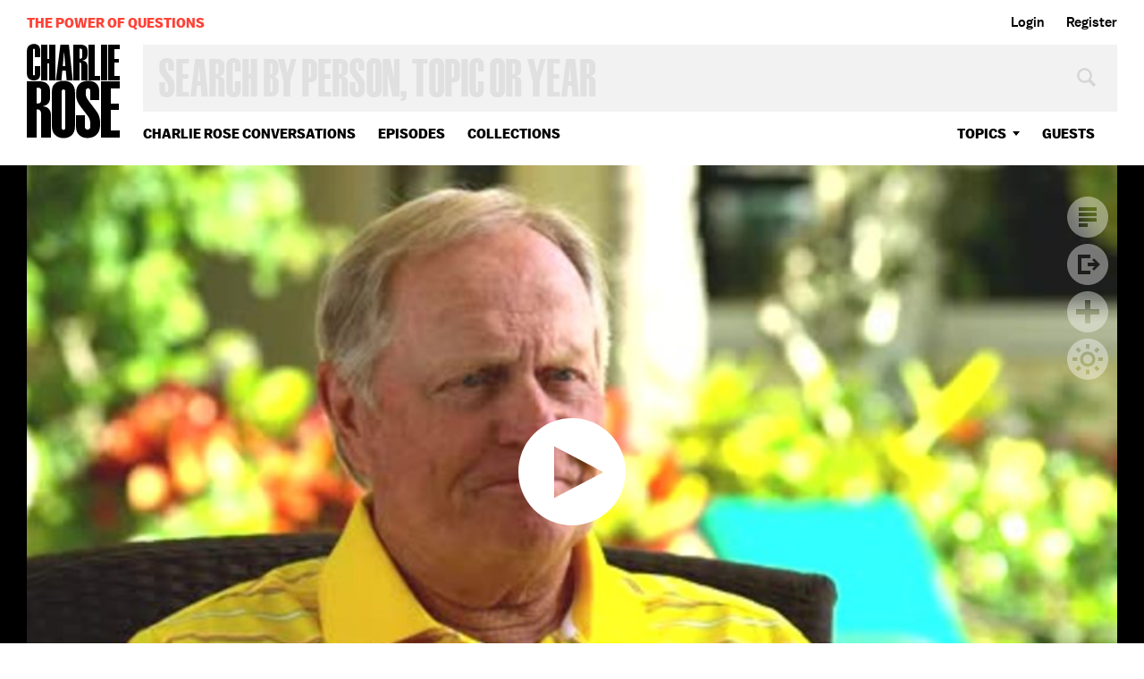

--- FILE ---
content_type: text/html; charset=utf-8
request_url: https://charlierose.com/videos/21863
body_size: 17848
content:
<!DOCTYPE html>
<!--[if IE]><html dir="ltr" lang="en-US" class="no-js oldie js-balto-loaded js-schmalfettee-loaded"><![endif]-->
<!--[if !IE]>--><html dir="ltr" lang="en-US" class="no-js"><!--<![endif]-->
  <head>
    <meta charset="utf-8">
<script type="text/javascript">window.NREUM||(NREUM={});NREUM.info={"beacon":"bam.nr-data.net","errorBeacon":"bam.nr-data.net","licenseKey":"27de854fb4","applicationID":"15934171","transactionName":"e1hcTEcKX1lWQhxVDVFHQRdGDVxC","queueTime":0,"applicationTime":112,"agent":""}</script>
<script type="text/javascript">(window.NREUM||(NREUM={})).init={ajax:{deny_list:["bam.nr-data.net"]},feature_flags:["soft_nav"]};(window.NREUM||(NREUM={})).loader_config={licenseKey:"27de854fb4",applicationID:"15934171",browserID:"15934220"};;/*! For license information please see nr-loader-rum-1.308.0.min.js.LICENSE.txt */
(()=>{var e,t,r={163:(e,t,r)=>{"use strict";r.d(t,{j:()=>E});var n=r(384),i=r(1741);var a=r(2555);r(860).K7.genericEvents;const s="experimental.resources",o="register",c=e=>{if(!e||"string"!=typeof e)return!1;try{document.createDocumentFragment().querySelector(e)}catch{return!1}return!0};var d=r(2614),u=r(944),l=r(8122);const f="[data-nr-mask]",g=e=>(0,l.a)(e,(()=>{const e={feature_flags:[],experimental:{allow_registered_children:!1,resources:!1},mask_selector:"*",block_selector:"[data-nr-block]",mask_input_options:{color:!1,date:!1,"datetime-local":!1,email:!1,month:!1,number:!1,range:!1,search:!1,tel:!1,text:!1,time:!1,url:!1,week:!1,textarea:!1,select:!1,password:!0}};return{ajax:{deny_list:void 0,block_internal:!0,enabled:!0,autoStart:!0},api:{get allow_registered_children(){return e.feature_flags.includes(o)||e.experimental.allow_registered_children},set allow_registered_children(t){e.experimental.allow_registered_children=t},duplicate_registered_data:!1},browser_consent_mode:{enabled:!1},distributed_tracing:{enabled:void 0,exclude_newrelic_header:void 0,cors_use_newrelic_header:void 0,cors_use_tracecontext_headers:void 0,allowed_origins:void 0},get feature_flags(){return e.feature_flags},set feature_flags(t){e.feature_flags=t},generic_events:{enabled:!0,autoStart:!0},harvest:{interval:30},jserrors:{enabled:!0,autoStart:!0},logging:{enabled:!0,autoStart:!0},metrics:{enabled:!0,autoStart:!0},obfuscate:void 0,page_action:{enabled:!0},page_view_event:{enabled:!0,autoStart:!0},page_view_timing:{enabled:!0,autoStart:!0},performance:{capture_marks:!1,capture_measures:!1,capture_detail:!0,resources:{get enabled(){return e.feature_flags.includes(s)||e.experimental.resources},set enabled(t){e.experimental.resources=t},asset_types:[],first_party_domains:[],ignore_newrelic:!0}},privacy:{cookies_enabled:!0},proxy:{assets:void 0,beacon:void 0},session:{expiresMs:d.wk,inactiveMs:d.BB},session_replay:{autoStart:!0,enabled:!1,preload:!1,sampling_rate:10,error_sampling_rate:100,collect_fonts:!1,inline_images:!1,fix_stylesheets:!0,mask_all_inputs:!0,get mask_text_selector(){return e.mask_selector},set mask_text_selector(t){c(t)?e.mask_selector="".concat(t,",").concat(f):""===t||null===t?e.mask_selector=f:(0,u.R)(5,t)},get block_class(){return"nr-block"},get ignore_class(){return"nr-ignore"},get mask_text_class(){return"nr-mask"},get block_selector(){return e.block_selector},set block_selector(t){c(t)?e.block_selector+=",".concat(t):""!==t&&(0,u.R)(6,t)},get mask_input_options(){return e.mask_input_options},set mask_input_options(t){t&&"object"==typeof t?e.mask_input_options={...t,password:!0}:(0,u.R)(7,t)}},session_trace:{enabled:!0,autoStart:!0},soft_navigations:{enabled:!0,autoStart:!0},spa:{enabled:!0,autoStart:!0},ssl:void 0,user_actions:{enabled:!0,elementAttributes:["id","className","tagName","type"]}}})());var p=r(6154),m=r(9324);let h=0;const v={buildEnv:m.F3,distMethod:m.Xs,version:m.xv,originTime:p.WN},b={consented:!1},y={appMetadata:{},get consented(){return this.session?.state?.consent||b.consented},set consented(e){b.consented=e},customTransaction:void 0,denyList:void 0,disabled:!1,harvester:void 0,isolatedBacklog:!1,isRecording:!1,loaderType:void 0,maxBytes:3e4,obfuscator:void 0,onerror:void 0,ptid:void 0,releaseIds:{},session:void 0,timeKeeper:void 0,registeredEntities:[],jsAttributesMetadata:{bytes:0},get harvestCount(){return++h}},_=e=>{const t=(0,l.a)(e,y),r=Object.keys(v).reduce((e,t)=>(e[t]={value:v[t],writable:!1,configurable:!0,enumerable:!0},e),{});return Object.defineProperties(t,r)};var w=r(5701);const x=e=>{const t=e.startsWith("http");e+="/",r.p=t?e:"https://"+e};var R=r(7836),k=r(3241);const A={accountID:void 0,trustKey:void 0,agentID:void 0,licenseKey:void 0,applicationID:void 0,xpid:void 0},S=e=>(0,l.a)(e,A),T=new Set;function E(e,t={},r,s){let{init:o,info:c,loader_config:d,runtime:u={},exposed:l=!0}=t;if(!c){const e=(0,n.pV)();o=e.init,c=e.info,d=e.loader_config}e.init=g(o||{}),e.loader_config=S(d||{}),c.jsAttributes??={},p.bv&&(c.jsAttributes.isWorker=!0),e.info=(0,a.D)(c);const f=e.init,m=[c.beacon,c.errorBeacon];T.has(e.agentIdentifier)||(f.proxy.assets&&(x(f.proxy.assets),m.push(f.proxy.assets)),f.proxy.beacon&&m.push(f.proxy.beacon),e.beacons=[...m],function(e){const t=(0,n.pV)();Object.getOwnPropertyNames(i.W.prototype).forEach(r=>{const n=i.W.prototype[r];if("function"!=typeof n||"constructor"===n)return;let a=t[r];e[r]&&!1!==e.exposed&&"micro-agent"!==e.runtime?.loaderType&&(t[r]=(...t)=>{const n=e[r](...t);return a?a(...t):n})})}(e),(0,n.US)("activatedFeatures",w.B)),u.denyList=[...f.ajax.deny_list||[],...f.ajax.block_internal?m:[]],u.ptid=e.agentIdentifier,u.loaderType=r,e.runtime=_(u),T.has(e.agentIdentifier)||(e.ee=R.ee.get(e.agentIdentifier),e.exposed=l,(0,k.W)({agentIdentifier:e.agentIdentifier,drained:!!w.B?.[e.agentIdentifier],type:"lifecycle",name:"initialize",feature:void 0,data:e.config})),T.add(e.agentIdentifier)}},384:(e,t,r)=>{"use strict";r.d(t,{NT:()=>s,US:()=>u,Zm:()=>o,bQ:()=>d,dV:()=>c,pV:()=>l});var n=r(6154),i=r(1863),a=r(1910);const s={beacon:"bam.nr-data.net",errorBeacon:"bam.nr-data.net"};function o(){return n.gm.NREUM||(n.gm.NREUM={}),void 0===n.gm.newrelic&&(n.gm.newrelic=n.gm.NREUM),n.gm.NREUM}function c(){let e=o();return e.o||(e.o={ST:n.gm.setTimeout,SI:n.gm.setImmediate||n.gm.setInterval,CT:n.gm.clearTimeout,XHR:n.gm.XMLHttpRequest,REQ:n.gm.Request,EV:n.gm.Event,PR:n.gm.Promise,MO:n.gm.MutationObserver,FETCH:n.gm.fetch,WS:n.gm.WebSocket},(0,a.i)(...Object.values(e.o))),e}function d(e,t){let r=o();r.initializedAgents??={},t.initializedAt={ms:(0,i.t)(),date:new Date},r.initializedAgents[e]=t}function u(e,t){o()[e]=t}function l(){return function(){let e=o();const t=e.info||{};e.info={beacon:s.beacon,errorBeacon:s.errorBeacon,...t}}(),function(){let e=o();const t=e.init||{};e.init={...t}}(),c(),function(){let e=o();const t=e.loader_config||{};e.loader_config={...t}}(),o()}},782:(e,t,r)=>{"use strict";r.d(t,{T:()=>n});const n=r(860).K7.pageViewTiming},860:(e,t,r)=>{"use strict";r.d(t,{$J:()=>u,K7:()=>c,P3:()=>d,XX:()=>i,Yy:()=>o,df:()=>a,qY:()=>n,v4:()=>s});const n="events",i="jserrors",a="browser/blobs",s="rum",o="browser/logs",c={ajax:"ajax",genericEvents:"generic_events",jserrors:i,logging:"logging",metrics:"metrics",pageAction:"page_action",pageViewEvent:"page_view_event",pageViewTiming:"page_view_timing",sessionReplay:"session_replay",sessionTrace:"session_trace",softNav:"soft_navigations",spa:"spa"},d={[c.pageViewEvent]:1,[c.pageViewTiming]:2,[c.metrics]:3,[c.jserrors]:4,[c.spa]:5,[c.ajax]:6,[c.sessionTrace]:7,[c.softNav]:8,[c.sessionReplay]:9,[c.logging]:10,[c.genericEvents]:11},u={[c.pageViewEvent]:s,[c.pageViewTiming]:n,[c.ajax]:n,[c.spa]:n,[c.softNav]:n,[c.metrics]:i,[c.jserrors]:i,[c.sessionTrace]:a,[c.sessionReplay]:a,[c.logging]:o,[c.genericEvents]:"ins"}},944:(e,t,r)=>{"use strict";r.d(t,{R:()=>i});var n=r(3241);function i(e,t){"function"==typeof console.debug&&(console.debug("New Relic Warning: https://github.com/newrelic/newrelic-browser-agent/blob/main/docs/warning-codes.md#".concat(e),t),(0,n.W)({agentIdentifier:null,drained:null,type:"data",name:"warn",feature:"warn",data:{code:e,secondary:t}}))}},1687:(e,t,r)=>{"use strict";r.d(t,{Ak:()=>d,Ze:()=>f,x3:()=>u});var n=r(3241),i=r(7836),a=r(3606),s=r(860),o=r(2646);const c={};function d(e,t){const r={staged:!1,priority:s.P3[t]||0};l(e),c[e].get(t)||c[e].set(t,r)}function u(e,t){e&&c[e]&&(c[e].get(t)&&c[e].delete(t),p(e,t,!1),c[e].size&&g(e))}function l(e){if(!e)throw new Error("agentIdentifier required");c[e]||(c[e]=new Map)}function f(e="",t="feature",r=!1){if(l(e),!e||!c[e].get(t)||r)return p(e,t);c[e].get(t).staged=!0,g(e)}function g(e){const t=Array.from(c[e]);t.every(([e,t])=>t.staged)&&(t.sort((e,t)=>e[1].priority-t[1].priority),t.forEach(([t])=>{c[e].delete(t),p(e,t)}))}function p(e,t,r=!0){const s=e?i.ee.get(e):i.ee,c=a.i.handlers;if(!s.aborted&&s.backlog&&c){if((0,n.W)({agentIdentifier:e,type:"lifecycle",name:"drain",feature:t}),r){const e=s.backlog[t],r=c[t];if(r){for(let t=0;e&&t<e.length;++t)m(e[t],r);Object.entries(r).forEach(([e,t])=>{Object.values(t||{}).forEach(t=>{t[0]?.on&&t[0]?.context()instanceof o.y&&t[0].on(e,t[1])})})}}s.isolatedBacklog||delete c[t],s.backlog[t]=null,s.emit("drain-"+t,[])}}function m(e,t){var r=e[1];Object.values(t[r]||{}).forEach(t=>{var r=e[0];if(t[0]===r){var n=t[1],i=e[3],a=e[2];n.apply(i,a)}})}},1738:(e,t,r)=>{"use strict";r.d(t,{U:()=>g,Y:()=>f});var n=r(3241),i=r(9908),a=r(1863),s=r(944),o=r(5701),c=r(3969),d=r(8362),u=r(860),l=r(4261);function f(e,t,r,a){const f=a||r;!f||f[e]&&f[e]!==d.d.prototype[e]||(f[e]=function(){(0,i.p)(c.xV,["API/"+e+"/called"],void 0,u.K7.metrics,r.ee),(0,n.W)({agentIdentifier:r.agentIdentifier,drained:!!o.B?.[r.agentIdentifier],type:"data",name:"api",feature:l.Pl+e,data:{}});try{return t.apply(this,arguments)}catch(e){(0,s.R)(23,e)}})}function g(e,t,r,n,s){const o=e.info;null===r?delete o.jsAttributes[t]:o.jsAttributes[t]=r,(s||null===r)&&(0,i.p)(l.Pl+n,[(0,a.t)(),t,r],void 0,"session",e.ee)}},1741:(e,t,r)=>{"use strict";r.d(t,{W:()=>a});var n=r(944),i=r(4261);class a{#e(e,...t){if(this[e]!==a.prototype[e])return this[e](...t);(0,n.R)(35,e)}addPageAction(e,t){return this.#e(i.hG,e,t)}register(e){return this.#e(i.eY,e)}recordCustomEvent(e,t){return this.#e(i.fF,e,t)}setPageViewName(e,t){return this.#e(i.Fw,e,t)}setCustomAttribute(e,t,r){return this.#e(i.cD,e,t,r)}noticeError(e,t){return this.#e(i.o5,e,t)}setUserId(e,t=!1){return this.#e(i.Dl,e,t)}setApplicationVersion(e){return this.#e(i.nb,e)}setErrorHandler(e){return this.#e(i.bt,e)}addRelease(e,t){return this.#e(i.k6,e,t)}log(e,t){return this.#e(i.$9,e,t)}start(){return this.#e(i.d3)}finished(e){return this.#e(i.BL,e)}recordReplay(){return this.#e(i.CH)}pauseReplay(){return this.#e(i.Tb)}addToTrace(e){return this.#e(i.U2,e)}setCurrentRouteName(e){return this.#e(i.PA,e)}interaction(e){return this.#e(i.dT,e)}wrapLogger(e,t,r){return this.#e(i.Wb,e,t,r)}measure(e,t){return this.#e(i.V1,e,t)}consent(e){return this.#e(i.Pv,e)}}},1863:(e,t,r)=>{"use strict";function n(){return Math.floor(performance.now())}r.d(t,{t:()=>n})},1910:(e,t,r)=>{"use strict";r.d(t,{i:()=>a});var n=r(944);const i=new Map;function a(...e){return e.every(e=>{if(i.has(e))return i.get(e);const t="function"==typeof e?e.toString():"",r=t.includes("[native code]"),a=t.includes("nrWrapper");return r||a||(0,n.R)(64,e?.name||t),i.set(e,r),r})}},2555:(e,t,r)=>{"use strict";r.d(t,{D:()=>o,f:()=>s});var n=r(384),i=r(8122);const a={beacon:n.NT.beacon,errorBeacon:n.NT.errorBeacon,licenseKey:void 0,applicationID:void 0,sa:void 0,queueTime:void 0,applicationTime:void 0,ttGuid:void 0,user:void 0,account:void 0,product:void 0,extra:void 0,jsAttributes:{},userAttributes:void 0,atts:void 0,transactionName:void 0,tNamePlain:void 0};function s(e){try{return!!e.licenseKey&&!!e.errorBeacon&&!!e.applicationID}catch(e){return!1}}const o=e=>(0,i.a)(e,a)},2614:(e,t,r)=>{"use strict";r.d(t,{BB:()=>s,H3:()=>n,g:()=>d,iL:()=>c,tS:()=>o,uh:()=>i,wk:()=>a});const n="NRBA",i="SESSION",a=144e5,s=18e5,o={STARTED:"session-started",PAUSE:"session-pause",RESET:"session-reset",RESUME:"session-resume",UPDATE:"session-update"},c={SAME_TAB:"same-tab",CROSS_TAB:"cross-tab"},d={OFF:0,FULL:1,ERROR:2}},2646:(e,t,r)=>{"use strict";r.d(t,{y:()=>n});class n{constructor(e){this.contextId=e}}},2843:(e,t,r)=>{"use strict";r.d(t,{G:()=>a,u:()=>i});var n=r(3878);function i(e,t=!1,r,i){(0,n.DD)("visibilitychange",function(){if(t)return void("hidden"===document.visibilityState&&e());e(document.visibilityState)},r,i)}function a(e,t,r){(0,n.sp)("pagehide",e,t,r)}},3241:(e,t,r)=>{"use strict";r.d(t,{W:()=>a});var n=r(6154);const i="newrelic";function a(e={}){try{n.gm.dispatchEvent(new CustomEvent(i,{detail:e}))}catch(e){}}},3606:(e,t,r)=>{"use strict";r.d(t,{i:()=>a});var n=r(9908);a.on=s;var i=a.handlers={};function a(e,t,r,a){s(a||n.d,i,e,t,r)}function s(e,t,r,i,a){a||(a="feature"),e||(e=n.d);var s=t[a]=t[a]||{};(s[r]=s[r]||[]).push([e,i])}},3878:(e,t,r)=>{"use strict";function n(e,t){return{capture:e,passive:!1,signal:t}}function i(e,t,r=!1,i){window.addEventListener(e,t,n(r,i))}function a(e,t,r=!1,i){document.addEventListener(e,t,n(r,i))}r.d(t,{DD:()=>a,jT:()=>n,sp:()=>i})},3969:(e,t,r)=>{"use strict";r.d(t,{TZ:()=>n,XG:()=>o,rs:()=>i,xV:()=>s,z_:()=>a});const n=r(860).K7.metrics,i="sm",a="cm",s="storeSupportabilityMetrics",o="storeEventMetrics"},4234:(e,t,r)=>{"use strict";r.d(t,{W:()=>a});var n=r(7836),i=r(1687);class a{constructor(e,t){this.agentIdentifier=e,this.ee=n.ee.get(e),this.featureName=t,this.blocked=!1}deregisterDrain(){(0,i.x3)(this.agentIdentifier,this.featureName)}}},4261:(e,t,r)=>{"use strict";r.d(t,{$9:()=>d,BL:()=>o,CH:()=>g,Dl:()=>_,Fw:()=>y,PA:()=>h,Pl:()=>n,Pv:()=>k,Tb:()=>l,U2:()=>a,V1:()=>R,Wb:()=>x,bt:()=>b,cD:()=>v,d3:()=>w,dT:()=>c,eY:()=>p,fF:()=>f,hG:()=>i,k6:()=>s,nb:()=>m,o5:()=>u});const n="api-",i="addPageAction",a="addToTrace",s="addRelease",o="finished",c="interaction",d="log",u="noticeError",l="pauseReplay",f="recordCustomEvent",g="recordReplay",p="register",m="setApplicationVersion",h="setCurrentRouteName",v="setCustomAttribute",b="setErrorHandler",y="setPageViewName",_="setUserId",w="start",x="wrapLogger",R="measure",k="consent"},5289:(e,t,r)=>{"use strict";r.d(t,{GG:()=>s,Qr:()=>c,sB:()=>o});var n=r(3878),i=r(6389);function a(){return"undefined"==typeof document||"complete"===document.readyState}function s(e,t){if(a())return e();const r=(0,i.J)(e),s=setInterval(()=>{a()&&(clearInterval(s),r())},500);(0,n.sp)("load",r,t)}function o(e){if(a())return e();(0,n.DD)("DOMContentLoaded",e)}function c(e){if(a())return e();(0,n.sp)("popstate",e)}},5607:(e,t,r)=>{"use strict";r.d(t,{W:()=>n});const n=(0,r(9566).bz)()},5701:(e,t,r)=>{"use strict";r.d(t,{B:()=>a,t:()=>s});var n=r(3241);const i=new Set,a={};function s(e,t){const r=t.agentIdentifier;a[r]??={},e&&"object"==typeof e&&(i.has(r)||(t.ee.emit("rumresp",[e]),a[r]=e,i.add(r),(0,n.W)({agentIdentifier:r,loaded:!0,drained:!0,type:"lifecycle",name:"load",feature:void 0,data:e})))}},6154:(e,t,r)=>{"use strict";r.d(t,{OF:()=>c,RI:()=>i,WN:()=>u,bv:()=>a,eN:()=>l,gm:()=>s,mw:()=>o,sb:()=>d});var n=r(1863);const i="undefined"!=typeof window&&!!window.document,a="undefined"!=typeof WorkerGlobalScope&&("undefined"!=typeof self&&self instanceof WorkerGlobalScope&&self.navigator instanceof WorkerNavigator||"undefined"!=typeof globalThis&&globalThis instanceof WorkerGlobalScope&&globalThis.navigator instanceof WorkerNavigator),s=i?window:"undefined"!=typeof WorkerGlobalScope&&("undefined"!=typeof self&&self instanceof WorkerGlobalScope&&self||"undefined"!=typeof globalThis&&globalThis instanceof WorkerGlobalScope&&globalThis),o=Boolean("hidden"===s?.document?.visibilityState),c=/iPad|iPhone|iPod/.test(s.navigator?.userAgent),d=c&&"undefined"==typeof SharedWorker,u=((()=>{const e=s.navigator?.userAgent?.match(/Firefox[/\s](\d+\.\d+)/);Array.isArray(e)&&e.length>=2&&e[1]})(),Date.now()-(0,n.t)()),l=()=>"undefined"!=typeof PerformanceNavigationTiming&&s?.performance?.getEntriesByType("navigation")?.[0]?.responseStart},6389:(e,t,r)=>{"use strict";function n(e,t=500,r={}){const n=r?.leading||!1;let i;return(...r)=>{n&&void 0===i&&(e.apply(this,r),i=setTimeout(()=>{i=clearTimeout(i)},t)),n||(clearTimeout(i),i=setTimeout(()=>{e.apply(this,r)},t))}}function i(e){let t=!1;return(...r)=>{t||(t=!0,e.apply(this,r))}}r.d(t,{J:()=>i,s:()=>n})},6630:(e,t,r)=>{"use strict";r.d(t,{T:()=>n});const n=r(860).K7.pageViewEvent},7699:(e,t,r)=>{"use strict";r.d(t,{It:()=>a,KC:()=>o,No:()=>i,qh:()=>s});var n=r(860);const i=16e3,a=1e6,s="SESSION_ERROR",o={[n.K7.logging]:!0,[n.K7.genericEvents]:!1,[n.K7.jserrors]:!1,[n.K7.ajax]:!1}},7836:(e,t,r)=>{"use strict";r.d(t,{P:()=>o,ee:()=>c});var n=r(384),i=r(8990),a=r(2646),s=r(5607);const o="nr@context:".concat(s.W),c=function e(t,r){var n={},s={},u={},l=!1;try{l=16===r.length&&d.initializedAgents?.[r]?.runtime.isolatedBacklog}catch(e){}var f={on:p,addEventListener:p,removeEventListener:function(e,t){var r=n[e];if(!r)return;for(var i=0;i<r.length;i++)r[i]===t&&r.splice(i,1)},emit:function(e,r,n,i,a){!1!==a&&(a=!0);if(c.aborted&&!i)return;t&&a&&t.emit(e,r,n);var o=g(n);m(e).forEach(e=>{e.apply(o,r)});var d=v()[s[e]];d&&d.push([f,e,r,o]);return o},get:h,listeners:m,context:g,buffer:function(e,t){const r=v();if(t=t||"feature",f.aborted)return;Object.entries(e||{}).forEach(([e,n])=>{s[n]=t,t in r||(r[t]=[])})},abort:function(){f._aborted=!0,Object.keys(f.backlog).forEach(e=>{delete f.backlog[e]})},isBuffering:function(e){return!!v()[s[e]]},debugId:r,backlog:l?{}:t&&"object"==typeof t.backlog?t.backlog:{},isolatedBacklog:l};return Object.defineProperty(f,"aborted",{get:()=>{let e=f._aborted||!1;return e||(t&&(e=t.aborted),e)}}),f;function g(e){return e&&e instanceof a.y?e:e?(0,i.I)(e,o,()=>new a.y(o)):new a.y(o)}function p(e,t){n[e]=m(e).concat(t)}function m(e){return n[e]||[]}function h(t){return u[t]=u[t]||e(f,t)}function v(){return f.backlog}}(void 0,"globalEE"),d=(0,n.Zm)();d.ee||(d.ee=c)},8122:(e,t,r)=>{"use strict";r.d(t,{a:()=>i});var n=r(944);function i(e,t){try{if(!e||"object"!=typeof e)return(0,n.R)(3);if(!t||"object"!=typeof t)return(0,n.R)(4);const r=Object.create(Object.getPrototypeOf(t),Object.getOwnPropertyDescriptors(t)),a=0===Object.keys(r).length?e:r;for(let s in a)if(void 0!==e[s])try{if(null===e[s]){r[s]=null;continue}Array.isArray(e[s])&&Array.isArray(t[s])?r[s]=Array.from(new Set([...e[s],...t[s]])):"object"==typeof e[s]&&"object"==typeof t[s]?r[s]=i(e[s],t[s]):r[s]=e[s]}catch(e){r[s]||(0,n.R)(1,e)}return r}catch(e){(0,n.R)(2,e)}}},8362:(e,t,r)=>{"use strict";r.d(t,{d:()=>a});var n=r(9566),i=r(1741);class a extends i.W{agentIdentifier=(0,n.LA)(16)}},8374:(e,t,r)=>{r.nc=(()=>{try{return document?.currentScript?.nonce}catch(e){}return""})()},8990:(e,t,r)=>{"use strict";r.d(t,{I:()=>i});var n=Object.prototype.hasOwnProperty;function i(e,t,r){if(n.call(e,t))return e[t];var i=r();if(Object.defineProperty&&Object.keys)try{return Object.defineProperty(e,t,{value:i,writable:!0,enumerable:!1}),i}catch(e){}return e[t]=i,i}},9324:(e,t,r)=>{"use strict";r.d(t,{F3:()=>i,Xs:()=>a,xv:()=>n});const n="1.308.0",i="PROD",a="CDN"},9566:(e,t,r)=>{"use strict";r.d(t,{LA:()=>o,bz:()=>s});var n=r(6154);const i="xxxxxxxx-xxxx-4xxx-yxxx-xxxxxxxxxxxx";function a(e,t){return e?15&e[t]:16*Math.random()|0}function s(){const e=n.gm?.crypto||n.gm?.msCrypto;let t,r=0;return e&&e.getRandomValues&&(t=e.getRandomValues(new Uint8Array(30))),i.split("").map(e=>"x"===e?a(t,r++).toString(16):"y"===e?(3&a()|8).toString(16):e).join("")}function o(e){const t=n.gm?.crypto||n.gm?.msCrypto;let r,i=0;t&&t.getRandomValues&&(r=t.getRandomValues(new Uint8Array(e)));const s=[];for(var o=0;o<e;o++)s.push(a(r,i++).toString(16));return s.join("")}},9908:(e,t,r)=>{"use strict";r.d(t,{d:()=>n,p:()=>i});var n=r(7836).ee.get("handle");function i(e,t,r,i,a){a?(a.buffer([e],i),a.emit(e,t,r)):(n.buffer([e],i),n.emit(e,t,r))}}},n={};function i(e){var t=n[e];if(void 0!==t)return t.exports;var a=n[e]={exports:{}};return r[e](a,a.exports,i),a.exports}i.m=r,i.d=(e,t)=>{for(var r in t)i.o(t,r)&&!i.o(e,r)&&Object.defineProperty(e,r,{enumerable:!0,get:t[r]})},i.f={},i.e=e=>Promise.all(Object.keys(i.f).reduce((t,r)=>(i.f[r](e,t),t),[])),i.u=e=>"nr-rum-1.308.0.min.js",i.o=(e,t)=>Object.prototype.hasOwnProperty.call(e,t),e={},t="NRBA-1.308.0.PROD:",i.l=(r,n,a,s)=>{if(e[r])e[r].push(n);else{var o,c;if(void 0!==a)for(var d=document.getElementsByTagName("script"),u=0;u<d.length;u++){var l=d[u];if(l.getAttribute("src")==r||l.getAttribute("data-webpack")==t+a){o=l;break}}if(!o){c=!0;var f={296:"sha512-+MIMDsOcckGXa1EdWHqFNv7P+JUkd5kQwCBr3KE6uCvnsBNUrdSt4a/3/L4j4TxtnaMNjHpza2/erNQbpacJQA=="};(o=document.createElement("script")).charset="utf-8",i.nc&&o.setAttribute("nonce",i.nc),o.setAttribute("data-webpack",t+a),o.src=r,0!==o.src.indexOf(window.location.origin+"/")&&(o.crossOrigin="anonymous"),f[s]&&(o.integrity=f[s])}e[r]=[n];var g=(t,n)=>{o.onerror=o.onload=null,clearTimeout(p);var i=e[r];if(delete e[r],o.parentNode&&o.parentNode.removeChild(o),i&&i.forEach(e=>e(n)),t)return t(n)},p=setTimeout(g.bind(null,void 0,{type:"timeout",target:o}),12e4);o.onerror=g.bind(null,o.onerror),o.onload=g.bind(null,o.onload),c&&document.head.appendChild(o)}},i.r=e=>{"undefined"!=typeof Symbol&&Symbol.toStringTag&&Object.defineProperty(e,Symbol.toStringTag,{value:"Module"}),Object.defineProperty(e,"__esModule",{value:!0})},i.p="https://js-agent.newrelic.com/",(()=>{var e={374:0,840:0};i.f.j=(t,r)=>{var n=i.o(e,t)?e[t]:void 0;if(0!==n)if(n)r.push(n[2]);else{var a=new Promise((r,i)=>n=e[t]=[r,i]);r.push(n[2]=a);var s=i.p+i.u(t),o=new Error;i.l(s,r=>{if(i.o(e,t)&&(0!==(n=e[t])&&(e[t]=void 0),n)){var a=r&&("load"===r.type?"missing":r.type),s=r&&r.target&&r.target.src;o.message="Loading chunk "+t+" failed: ("+a+": "+s+")",o.name="ChunkLoadError",o.type=a,o.request=s,n[1](o)}},"chunk-"+t,t)}};var t=(t,r)=>{var n,a,[s,o,c]=r,d=0;if(s.some(t=>0!==e[t])){for(n in o)i.o(o,n)&&(i.m[n]=o[n]);if(c)c(i)}for(t&&t(r);d<s.length;d++)a=s[d],i.o(e,a)&&e[a]&&e[a][0](),e[a]=0},r=self["webpackChunk:NRBA-1.308.0.PROD"]=self["webpackChunk:NRBA-1.308.0.PROD"]||[];r.forEach(t.bind(null,0)),r.push=t.bind(null,r.push.bind(r))})(),(()=>{"use strict";i(8374);var e=i(8362),t=i(860);const r=Object.values(t.K7);var n=i(163);var a=i(9908),s=i(1863),o=i(4261),c=i(1738);var d=i(1687),u=i(4234),l=i(5289),f=i(6154),g=i(944),p=i(384);const m=e=>f.RI&&!0===e?.privacy.cookies_enabled;function h(e){return!!(0,p.dV)().o.MO&&m(e)&&!0===e?.session_trace.enabled}var v=i(6389),b=i(7699);class y extends u.W{constructor(e,t){super(e.agentIdentifier,t),this.agentRef=e,this.abortHandler=void 0,this.featAggregate=void 0,this.loadedSuccessfully=void 0,this.onAggregateImported=new Promise(e=>{this.loadedSuccessfully=e}),this.deferred=Promise.resolve(),!1===e.init[this.featureName].autoStart?this.deferred=new Promise((t,r)=>{this.ee.on("manual-start-all",(0,v.J)(()=>{(0,d.Ak)(e.agentIdentifier,this.featureName),t()}))}):(0,d.Ak)(e.agentIdentifier,t)}importAggregator(e,t,r={}){if(this.featAggregate)return;const n=async()=>{let n;await this.deferred;try{if(m(e.init)){const{setupAgentSession:t}=await i.e(296).then(i.bind(i,3305));n=t(e)}}catch(e){(0,g.R)(20,e),this.ee.emit("internal-error",[e]),(0,a.p)(b.qh,[e],void 0,this.featureName,this.ee)}try{if(!this.#t(this.featureName,n,e.init))return(0,d.Ze)(this.agentIdentifier,this.featureName),void this.loadedSuccessfully(!1);const{Aggregate:i}=await t();this.featAggregate=new i(e,r),e.runtime.harvester.initializedAggregates.push(this.featAggregate),this.loadedSuccessfully(!0)}catch(e){(0,g.R)(34,e),this.abortHandler?.(),(0,d.Ze)(this.agentIdentifier,this.featureName,!0),this.loadedSuccessfully(!1),this.ee&&this.ee.abort()}};f.RI?(0,l.GG)(()=>n(),!0):n()}#t(e,r,n){if(this.blocked)return!1;switch(e){case t.K7.sessionReplay:return h(n)&&!!r;case t.K7.sessionTrace:return!!r;default:return!0}}}var _=i(6630),w=i(2614),x=i(3241);class R extends y{static featureName=_.T;constructor(e){var t;super(e,_.T),this.setupInspectionEvents(e.agentIdentifier),t=e,(0,c.Y)(o.Fw,function(e,r){"string"==typeof e&&("/"!==e.charAt(0)&&(e="/"+e),t.runtime.customTransaction=(r||"http://custom.transaction")+e,(0,a.p)(o.Pl+o.Fw,[(0,s.t)()],void 0,void 0,t.ee))},t),this.importAggregator(e,()=>i.e(296).then(i.bind(i,3943)))}setupInspectionEvents(e){const t=(t,r)=>{t&&(0,x.W)({agentIdentifier:e,timeStamp:t.timeStamp,loaded:"complete"===t.target.readyState,type:"window",name:r,data:t.target.location+""})};(0,l.sB)(e=>{t(e,"DOMContentLoaded")}),(0,l.GG)(e=>{t(e,"load")}),(0,l.Qr)(e=>{t(e,"navigate")}),this.ee.on(w.tS.UPDATE,(t,r)=>{(0,x.W)({agentIdentifier:e,type:"lifecycle",name:"session",data:r})})}}class k extends e.d{constructor(e){var t;(super(),f.gm)?(this.features={},(0,p.bQ)(this.agentIdentifier,this),this.desiredFeatures=new Set(e.features||[]),this.desiredFeatures.add(R),(0,n.j)(this,e,e.loaderType||"agent"),t=this,(0,c.Y)(o.cD,function(e,r,n=!1){if("string"==typeof e){if(["string","number","boolean"].includes(typeof r)||null===r)return(0,c.U)(t,e,r,o.cD,n);(0,g.R)(40,typeof r)}else(0,g.R)(39,typeof e)},t),function(e){(0,c.Y)(o.Dl,function(t,r=!1){if("string"!=typeof t&&null!==t)return void(0,g.R)(41,typeof t);const n=e.info.jsAttributes["enduser.id"];r&&null!=n&&n!==t?(0,a.p)(o.Pl+"setUserIdAndResetSession",[t],void 0,"session",e.ee):(0,c.U)(e,"enduser.id",t,o.Dl,!0)},e)}(this),function(e){(0,c.Y)(o.nb,function(t){if("string"==typeof t||null===t)return(0,c.U)(e,"application.version",t,o.nb,!1);(0,g.R)(42,typeof t)},e)}(this),function(e){(0,c.Y)(o.d3,function(){e.ee.emit("manual-start-all")},e)}(this),function(e){(0,c.Y)(o.Pv,function(t=!0){if("boolean"==typeof t){if((0,a.p)(o.Pl+o.Pv,[t],void 0,"session",e.ee),e.runtime.consented=t,t){const t=e.features.page_view_event;t.onAggregateImported.then(e=>{const r=t.featAggregate;e&&!r.sentRum&&r.sendRum()})}}else(0,g.R)(65,typeof t)},e)}(this),this.run()):(0,g.R)(21)}get config(){return{info:this.info,init:this.init,loader_config:this.loader_config,runtime:this.runtime}}get api(){return this}run(){try{const e=function(e){const t={};return r.forEach(r=>{t[r]=!!e[r]?.enabled}),t}(this.init),n=[...this.desiredFeatures];n.sort((e,r)=>t.P3[e.featureName]-t.P3[r.featureName]),n.forEach(r=>{if(!e[r.featureName]&&r.featureName!==t.K7.pageViewEvent)return;if(r.featureName===t.K7.spa)return void(0,g.R)(67);const n=function(e){switch(e){case t.K7.ajax:return[t.K7.jserrors];case t.K7.sessionTrace:return[t.K7.ajax,t.K7.pageViewEvent];case t.K7.sessionReplay:return[t.K7.sessionTrace];case t.K7.pageViewTiming:return[t.K7.pageViewEvent];default:return[]}}(r.featureName).filter(e=>!(e in this.features));n.length>0&&(0,g.R)(36,{targetFeature:r.featureName,missingDependencies:n}),this.features[r.featureName]=new r(this)})}catch(e){(0,g.R)(22,e);for(const e in this.features)this.features[e].abortHandler?.();const t=(0,p.Zm)();delete t.initializedAgents[this.agentIdentifier]?.features,delete this.sharedAggregator;return t.ee.get(this.agentIdentifier).abort(),!1}}}var A=i(2843),S=i(782);class T extends y{static featureName=S.T;constructor(e){super(e,S.T),f.RI&&((0,A.u)(()=>(0,a.p)("docHidden",[(0,s.t)()],void 0,S.T,this.ee),!0),(0,A.G)(()=>(0,a.p)("winPagehide",[(0,s.t)()],void 0,S.T,this.ee)),this.importAggregator(e,()=>i.e(296).then(i.bind(i,2117))))}}var E=i(3969);class I extends y{static featureName=E.TZ;constructor(e){super(e,E.TZ),f.RI&&document.addEventListener("securitypolicyviolation",e=>{(0,a.p)(E.xV,["Generic/CSPViolation/Detected"],void 0,this.featureName,this.ee)}),this.importAggregator(e,()=>i.e(296).then(i.bind(i,9623)))}}new k({features:[R,T,I],loaderType:"lite"})})()})();</script>
    <meta name="viewport" content="width=device-width, initial-scale=1.0" />
    <title>Jack Nicklaus, Pt. 1 — Charlie Rose</title>
<meta name="description" content="In an interview taped at his home in North Palm Beach, Fla., golf legend Jack Nicklaus describes how he played the game." />
<meta name="keywords" content="Charlie Rose" />
<meta name="fb:app_id" content="876762339024235" />
<meta property="og:image" content="https://charlie-p-2ac84d7056ca7f9d.s3.amazonaws.com/clips/thumbnails/000/021/863/feat_full/1HY827_001_lt.jpg?1460659271" />
<meta property="og:url" content="https://charlierose.com/videos/21863" />
<meta property="og:title" content="Jack Nicklaus, Pt. 1 - Charlie Rose" />
<meta property="og:description" content="In an interview taped at his home in North Palm Beach, Fla., golf legend Jack Nicklaus describes how he played the game." />
<meta property="og:type" content="video.other" />
<meta property="og:site_name" content="Charlie Rose" />
<meta property="og:locale" content="en_US" />
<meta name="twitter:image" content="https://charlie-p-2ac84d7056ca7f9d.s3.amazonaws.com/clips/thumbnails/000/021/863/feat_full/1HY827_001_lt.jpg?1460659271" />
<meta name="twitter:url" content="https://charlierose.com/videos/21863" />
<meta name="twitter:title" content="Jack Nicklaus, Pt. 1 - Charlie Rose" />
<meta name="twitter:description" content="In an interview taped at his home in North Palm Beach, Fla., golf legend Jack Nicklaus describes how he played the game." />
<meta name="twitter:card" content="summary_large_image" />
<meta name="twitter:site" content="@charlieroseshow" />
    <meta property="fb:app_id" content="876762339024235" />
    <script>var A17=window.A17||{};A17.svgSupport=document.implementation.hasFeature("http://www.w3.org/TR/SVG11/feature#BasicStructure","1.1"),A17.browserSpec="addEventListener"in window&&A17.svgSupport?"html5":"html4",A17.touch="ontouchstart"in window||window.DocumentTouch&&document instanceof DocumentTouch,function(){var e=document.documentElement,t=" js "+A17.browserSpec+(A17.touch?" touch":" no-touch")+(A17.svgSupport?" svg":" no-svg");e.className=e.className.replace(/\bno-js\b/,t)}(),A17.loadCSS=function(e){"use strict";var t=window.document.createElement("link"),n=window.document.getElementsByTagName("script")[0],o=window.document.styleSheets;return t.rel="stylesheet",t.href=e,t.media="only x",n.parentNode.insertBefore(t,n),t.onloadcssdefined=function(n){for(var s,c=0;c<o.length;c++)o[c].href&&o[c].href.indexOf(e)>-1&&(s=!0);s?n():setTimeout(function(){t.onloadcssdefined(n)})},t.onloadcssdefined(function(){t.media="all"}),t},A17.loadCSS('/assets/icons-afe32566a94fba9299d59accdce6ee62eb7d6925017ebd6909c428ad7215082f.css');</script>
    <!--[if lte IE 9]>
    <script src="//html5shiv.googlecode.com/svn/trunk/html5.js"></script>
    <![endif]-->
    <link rel="stylesheet" media="all" href="/assets/application-3e720ec20cca38e3bb0fe069cf94dc9901a84c2a048aecbba75f122fa5f6a2d0.css" />
    <meta name="csrf-param" content="authenticity_token" />
<meta name="csrf-token" content="bLL4qYmB/bUKPjW7ay4wKl2GBLw9gP8k+lx+SZF0r8pAzIRQIHyGbotvDgnSBgRnWRy7jm79/ySYcNlfF/GGNA==" />
    <link rel="shortcut icon" href="/assets/favicon-a3b6d6b00a11efefc957d289eda35709e2dd0eb4c638fc8e6ae4f371a708d442.png" />
    <script type='text/javascript'>
    var googletag = googletag || {};
    googletag.cmd = googletag.cmd || [];
    (function() {
    var gads = document.createElement('script');
    gads.async = true;
    gads.type = 'text/javascript';
    var useSSL = 'https:' == document.location.protocol;
    gads.src = (useSSL ? 'https:' : 'http:') +
    '//www.googletagservices.com/tag/js/gpt.js';
    var node = document.getElementsByTagName('script')[0];
    node.parentNode.insertBefore(gads, node);
    })();
    </script>
  </head>
  <body>
    <div id="fb-root"></div>
    <div id="charlierose" class="detail">
      <header id="header" data-behavior="more_links">
  <a href="/" class="cr-logo">Charlie Rose</a>

  <nav id="menu">
  <ul class="tools">
        <li><a href="/users/login" data-behavior="open_lightbox" data-url="/users/sign-up?lightbox=true&amp;target_action=login">Login</a></li>
        <li><a href="/users/sign-up" data-behavior="open_lightbox" data-url="/users/sign-up?lightbox=true&amp;target_action=create">Register</a></li>
    </ul>
    <div class="nav1">
      <ul class="mainNav">

          <li> <a rel="nofollow" class="" href="/videos">Charlie Rose Conversations</a></li>
          <li> <a rel="nofollow" class="" href="/episodes">Episodes</a></li>
          <li> <a rel="nofollow" class="" href="/collections">Collections</a></li>

        <li class="dd morelinks" data-morelinks>
            <a href="#">More</a>
            <ul>

            </ul>
          </li>
      </ul>
    </div>
    <div class="nav2">
      <ul class="secondaryNav">
        <li class="dd" >
            <a href="#">topics</a>
            <ul>
                <li><a href="/videos?topic=Tech">Tech</a></li>
                <li><a href="/videos?topic=Sports">Sports</a></li>
                <li><a href="/videos?topic=Science">Science</a></li>
                <li><a href="/videos?topic=Business">Business</a></li>
                <li><a href="/videos?topic=Books">Books</a></li>
                <li><a href="/videos?topic=Media">Media</a></li>
                <li><a href="/videos?topic=Society">Society</a></li>
                <li><a href="/videos?topic=Law">Law</a></li>
                <li><a href="/videos?topic=History">History</a></li>
                <li><a href="/videos?topic=Art+and+design">Art and design</a></li>
                <li><a href="/videos?topic=Health">Health</a></li>
                <li><a href="/videos?topic=Religion">Religion</a></li>
                <li><a href="/videos?topic=Education">Education</a></li>
                <li><a href="/videos?topic=Food">Food</a></li>
            </ul>
          </li>

        <li><a href="/guests">guests</a></li>

    </div>
  </nav>
  <a href="#menu" class="icon icon-menu" data-behavior="menu_toggle">Menu</a>
  <form class="site_search" data-behavior="site_search" data-url="/search" data-init-search="" data-full-base-url="/search-results">
    <label for="query">Search by person, topic or year</label>
    <input type="text" name="query" placeholder="Search" data-behavior="search_placeholder_switch" value="">
    <input type="submit" value="Search">
    <a href="#" class="icon icon-cross-alt">Cancel</a>
  </form>

    <p class="notice" data-behavior="notice">The Power of Questions <a href="#" class="icon icon-cross-wh-alt" tabindex="-1">close notice</a></p>
</header>

      <div id="search-results"></div>
      <main id="content">
      

<article class="video-detail container">

  <div class="video-container video-container--16-9">
  <div class="embed">
    <iframe width="320" height="180" src="https://charlierose.com/video/player/21863?autoplay=false" marginheight="0" marginwidth="0" frameborder="0" allowfullscreen></iframe>
  </div>
  <ul class="tools active" data-behavior="tools_hideShow">
      <li><a href="#" class="icon icon-wlabel icon-transcript-lg" alt="Show Transcript" data-behavior="transcript_start">Transcript</a></li>
    <li class="share">
      <span class="icon icon-share">Share</span>
      <span class="sites">
        <a href="#" class="icon icon-share-facebook" alt="Facebook" data-behavior="share_facebook">Facebook</a>
        <a href="https://twitter.com/intent/tweet?via=charlieroseshow&text=Jack%20Nicklaus,%20Pt.%201&url=https://charlierose.com/videos/21863" class="icon icon-share-twitter" alt="Twitter" data-behavior="share_twitter">Twitter</a>
        <a href="#" class="icon icon-share-embed" alt="Embed" data-behavior="share_embed" data-embed-url="https://charlierose.com/video/player/21863" data-embed-height="180">Embed</a>
      </span>
    </li>
    <li><a href="#" class="icon icon-wlabel icon-plus-lg" alt="Add to Watchlist" data-behavior="add_to_watchlist" data-id="21863" data-added="" data-add-url="/users/add_watchlist" data-remove-url="/users/remove_watchlist">Plus</a></li>
    <li><a href="#" class="icon icon-wlabel icon-darkmode" alt="Dark Mode" data-behavior="darkmode">Dark Mode</a></li>
  </ul>
  <div class="embed-code">
    <a href="#" class="icon icon-cross-lg-alt">Cross</a>
    <textarea readonly="readonly"></textarea>
  </div>
    <p class="transcript-title"><span>Full</span> Transcript</p>
    <div class="transcript loading" data-url="https://charlierose.com/video/transcripts/21863">
    </div>
    <a href="#" class="icon icon-cross-lg" data-behavior="transcript_stop">Cross</a>
</div>
<div class="title">
  <h1>Jack Nicklaus, Pt. 1</h1>
  <p>
      <a href="#" class="btn btn-transcript" data-behavior="transcript_start">See Transcript</a>
  </p>
</div>
<div class="description">
    <i>Wednesday 04/10/2013</i>
  <p>In an interview taped at his home in North Palm Beach, Fla., golf legend Jack Nicklaus discusses the importance of his 1960 U.S. Open loss, describes how he played the game, and talks about winning the 1986 Masters at the age of 46.</p>
</div>


  <div class="meta">
      <dl>
          <dt>People in this video</dt>
            <dd>
                <a href="/guests/8057">Jack Nicklaus</a>
            </dd>

      </dl>
    <dl>
        <dt>Category</dt>
          <dd>
              <a href="/videos?topic=Sports">Sports</a>
          </dd>

        <dt>Other appearances</dt>
          <dd>
              <a href="/videos/22984">August 2013</a>
              <a href="/videos/17193">April 2013</a>
              <a href="/videos/21410">April 2013</a>
          </dd>
    </dl>
  </div>

  <div class="sponsorship sponsorship-page" data-behavior="sponsorship" data-dfp-slot-id="div-gpt-ad-1423070082276-0" data-dfp-slot-url="/107778332/CR_Page_Sponsor" data-dfp-slot-size="[160x30],[215x40]" style="display:none;">
  <span>This interview is sponsored by <b id="div-gpt-ad-1423070082276-0"></b></span>
</div>

  <aside>
      <h2>You might also like</h2>

      <ul id="videos" class="listing-video" data-behavior="video_listing listing_click" data-played="" data-added="" data-add-url="/users/add_watchlist" data-remove-url="/users/remove_watchlist">
              <li class="video" data-id="22984">
        <div class="image">
          <img
            srcset="https://charlie-p-2ac84d7056ca7f9d.s3.amazonaws.com/clips/thumbnails/000/022/984/medium/1HY9XD1_027_lt.jpg?1462550456 360w, https://charlie-p-2ac84d7056ca7f9d.s3.amazonaws.com/clips/thumbnails/000/022/984/small/1HY9XD1_027_lt.jpg?1462550456 240w, https://charlie-p-2ac84d7056ca7f9d.s3.amazonaws.com/clips/thumbnails/000/022/984/thumb/1HY9XD1_027_lt.jpg?1462550456 137w"
            sizes="(max-width: 375px) 137px, 240px"
            src="https://charlie-p-2ac84d7056ca7f9d.s3.amazonaws.com/clips/thumbnails/000/022/984/medium/1HY9XD1_027_lt.jpg?1462550456"
          >
        </div>
        <a href="/videos/22984" class="main">
          <b>The Big Three</b> <br>
            <i>Sports</i>
            <br>
            <span>Air Date </span>08/23/2013
        </a>
        <div class="over">
          <b>A compilation of interviews with the Big Three of professional golf: Jack Nicklaus, Arnold Palmer, and Gary Player.</b>
          <i>54:05</i>
          <ul>
            <li><a href="/videos/22984?autoplay=true" class="icon icon-wlabel icon-play-sm" alt="Play">Play</a></li>
            <li><a href="/videos/22984" class="icon icon-wlabel icon-plus active" alt="Add to Watchlist">Add to watch list</a></li>
          </ul>
        </div>
      </li>
      <li class="video" data-id="27933">
        <div class="image">
          <img
            srcset="https://charlie-p-2ac84d7056ca7f9d.s3.amazonaws.com/clips/thumbnails/000/027/933/medium/1HYMMFI_001_lt.jpg?1464032823 360w, https://charlie-p-2ac84d7056ca7f9d.s3.amazonaws.com/clips/thumbnails/000/027/933/small/1HYMMFI_001_lt.jpg?1464032823 240w, https://charlie-p-2ac84d7056ca7f9d.s3.amazonaws.com/clips/thumbnails/000/027/933/thumb/1HYMMFI_001_lt.jpg?1464032823 137w"
            sizes="(max-width: 375px) 137px, 240px"
            src="https://charlie-p-2ac84d7056ca7f9d.s3.amazonaws.com/clips/thumbnails/000/027/933/medium/1HYMMFI_001_lt.jpg?1464032823"
          >
        </div>
        <a href="/videos/27933" class="main">
          <b>Jordan Spieth, Pt. 2</b> <br>
            <i>Sports</i>
            <br>
            <span>Air Date </span>04/01/2016
        </a>
        <div class="over">
          <b>22 year-old golfer Jordan Spieth expresses his excitement about the upcoming Masters.</b>
          <i>23:32</i>
          <ul>
            <li><a href="/videos/27933?autoplay=true" class="icon icon-wlabel icon-play-sm" alt="Play">Play</a></li>
            <li><a href="/videos/27933" class="icon icon-wlabel icon-plus active" alt="Add to Watchlist">Add to watch list</a></li>
          </ul>
        </div>
      </li>
      <li class="video" data-id="22575">
        <div class="image">
          <img
            srcset="https://charlie-p-2ac84d7056ca7f9d.s3.amazonaws.com/clips/thumbnails/000/022/575/medium/1HY8GI1_697_lt.jpg?1463076296 360w, https://charlie-p-2ac84d7056ca7f9d.s3.amazonaws.com/clips/thumbnails/000/022/575/small/1HY8GI1_697_lt.jpg?1463076296 240w, https://charlie-p-2ac84d7056ca7f9d.s3.amazonaws.com/clips/thumbnails/000/022/575/thumb/1HY8GI1_697_lt.jpg?1463076296 137w"
            sizes="(max-width: 375px) 137px, 240px"
            src="https://charlie-p-2ac84d7056ca7f9d.s3.amazonaws.com/clips/thumbnails/000/022/575/medium/1HY8GI1_697_lt.jpg?1463076296"
          >
        </div>
        <a href="/videos/22575" class="main">
          <b>Conversations About Golf</b> <br>
            <i>Sports</i>
            <br>
            <span>Air Date </span>07/13/2012
        </a>
        <div class="over">
          <b>A compilation of interviews with instructor Butch Harmon, PGA Tour player Bubba Watson, and LPGA champion Yani Tseng.</b>
          <i>53:38</i>
          <ul>
            <li><a href="/videos/22575?autoplay=true" class="icon icon-wlabel icon-play-sm" alt="Play">Play</a></li>
            <li><a href="/videos/22575" class="icon icon-wlabel icon-plus active" alt="Add to Watchlist">Add to watch list</a></li>
          </ul>
        </div>
      </li>

      </ul>

  </aside>
</article>

      </main>
      <footer id="footer">

  <ul class="social">
    <li>
      <a href="/">
        <img srcset="/assets/charlie-60-967199c0e3cd585acef36d7a55b52cb52393bafb6730d673ba9e80a9d9c0dd89.jpg 1x, /assets/charlie-120-69feba8f4e1d8394fd3defd150cdd961a2da1bf68737546a8e566c960a27846f.jpg 2x" src="/assets/charlie-60-967199c0e3cd585acef36d7a55b52cb52393bafb6730d673ba9e80a9d9c0dd89.jpg">
        <b class="cr-logo">Charlie Rose</b>
      </a>
    </li>
    <li><span class="follow">Follow</span></li>
    <li><a href="https://twitter.com/charlieroseshow" class="icon icon-twitter" target="_blank">Twitter</a></li>
    <li><a href="https://www.facebook.com/CharlieRose" class="icon icon-facebook" target="_blank">Facebook</a></li>
    <li><a href="https://www.instagram.com/charlierose/" class="icon icon-instagram" target="_blank">Instagram</a></li>
    <li><a href="https://www.youtube.com/user/CharlieRose" class="icon icon-youtube" target="_blank">YouTube</a></li>
  </ul>
  <ul  class="social" style='height:60px;float:right;font: 500 100%/28px "Balto", Arial, sans-serif !important;'>
    <li>
      <span style="text-align: center;">For free, regular updates, <br>sign up for the "Charlie Rose" newsletter.</span>
    </li>
    <li>
      <iframe src="https://charlierose.substack.com/embed" width="400" height="80" style="border:none; background:white;" frameborder="0" scrolling="no"></iframe>
    </li>
  </ul>

  <div class="legals">
    <small>&copy; Charlie Rose LLC.</small>
    <ul>
      <li>
        <a href="/terms">Terms</a>
      </li>
      <li>
        <a href="/privacy">Privacy</a>
      </li>
      <li>
        <a href="/copyright">Copyright</a>
      </li>
      <li>
        <a href="/about">About</a>
      </li>
      <li>
        <a href="https://us9.campaign-archive.com/home/?u=04cf85304803dc1897e3dc23b&id=4ef1bcc49a">Newsletters</a>
      </li>
    </ul>
    <a href="http://area17.com/?utm_source=www.charlierose.com&utm_medium=referral&utm_campaign=footer-credit-2016" class="credit">Site by AREA 17</a>
  </div>
</footer>


        <div class="sponsorship fixed" data-behavior="sponsorship" data-dfp-slot-id="div-gpt-ad-1423068316844-0" data-dfp-slot-url="/107778332/CR_Sponsor_Wide" data-dfp-slot-size="[96x20],[144x30]" style="display:none;">
  <span>Charlie Rose is brought to you by <b id="div-gpt-ad-1423068316844-0"></b></span>
</div>
    </div>
    <script>
      !function(){var analytics=window.analytics=window.analytics||[];if(!analytics.initialize)if(analytics.invoked)window.console&&console.error&&console.error("Segment snippet included twice.");else{analytics.invoked=!0;analytics.methods=["trackSubmit","trackClick","trackLink","trackForm","pageview","identify","group","track","ready","alias","page","once","off","on"];analytics.factory=function(t){return function(){var e=Array.prototype.slice.call(arguments);e.unshift(t);analytics.push(e);return analytics}};for(var t=0;t<analytics.methods.length;t++){var e=analytics.methods[t];analytics[e]=analytics.factory(e)}analytics.load=function(t){var e=document.createElement("script");e.type="text/javascript";e.async=!0;e.src=("https:"===document.location.protocol?"https://":"http://")+"cdn.segment.com/analytics.js/v1/"+t+"/analytics.min.js";var n=document.getElementsByTagName("script")[0];n.parentNode.insertBefore(e,n)};analytics.SNIPPET_VERSION="3.0.1";
      analytics.load("W6aEHDjeg7");
      analytics.page()
      }}();
    </script>
    <script>
      window.fbAsyncInit = function() {
        FB.init({
          appId      : '876762339024235',
          xfbml      : false,
          version    : 'v2.1'
        });
      };
      (function(d, s, id){
         var js, fjs = d.getElementsByTagName(s)[0];
         if (d.getElementById(id)) {return;}
         js = d.createElement(s); js.id = id;
         js.src = "//connect.facebook.net/en_US/sdk.js";
         fjs.parentNode.insertBefore(js, fjs);
       }(document, 'script', 'facebook-jssdk'));
    </script>
    <script>
      window.twttr = (function(d, s, id) {
      var js, fjs = d.getElementsByTagName(s)[0],
        t = window.twttr || {};
      if (d.getElementById(id)) return;
      js = d.createElement(s);
      js.id = id;
      js.src = "https://platform.twitter.com/widgets.js";
      fjs.parentNode.insertBefore(js, fjs);

      t._e = [];
      t.ready = function(f) {
        t._e.push(f);
      };

      return t;
    }(document, "script", "twitter-wjs"));</script>
    
    <script src="/assets/application-b4d45572e5b43d1fed90d68bff7e7fd09fb866662bfa8b41d9be26dc1aa42842.js"></script>
  </body>
</html>


--- FILE ---
content_type: text/html; charset=utf-8
request_url: https://www.google.com/recaptcha/api2/aframe
body_size: 261
content:
<!DOCTYPE HTML><html><head><meta http-equiv="content-type" content="text/html; charset=UTF-8"></head><body><script nonce="kZy9n0TfV4N4YXKjvXyvPA">/** Anti-fraud and anti-abuse applications only. See google.com/recaptcha */ try{var clients={'sodar':'https://pagead2.googlesyndication.com/pagead/sodar?'};window.addEventListener("message",function(a){try{if(a.source===window.parent){var b=JSON.parse(a.data);var c=clients[b['id']];if(c){var d=document.createElement('img');d.src=c+b['params']+'&rc='+(localStorage.getItem("rc::a")?sessionStorage.getItem("rc::b"):"");window.document.body.appendChild(d);sessionStorage.setItem("rc::e",parseInt(sessionStorage.getItem("rc::e")||0)+1);localStorage.setItem("rc::h",'1768732655586');}}}catch(b){}});window.parent.postMessage("_grecaptcha_ready", "*");}catch(b){}</script></body></html>

--- FILE ---
content_type: text/vtt
request_url: https://charlie-p-2ac84d7056ca7f9d.s3.amazonaws.com/clips/subtitles/000/021/863/original/1HY827_001.vtt?1556809174
body_size: 94238
content:
WEBVTT

1
00:00:00.000 --> 00:00:06.300
golfer to ever play the game.

2
00:00:06.300 --> 00:00:11.801
He won a record 18 majors, he burst on to the scene in the

3
00:00:11.801 --> 00:00:16.701
1950s with a mix of power and finesse that would

4
00:00:16.701 --> 00:00:21.167
revolutionize golf.

5
00:00:21.167 --> 00:00:25.734
The great Bobby Jones famously remarked that "Nicklaus plays a

6
00:00:25.734 --> 00:00:29.701
game with which I am not familiar." Nobody has been a

7
00:00:29.701 --> 00:00:33.434
Master's champion more than Nicklaus.

8
00:00:33.434 --> 00:00:36.734
In 1986 at age 46 he won a sixth green Jacket, making him the

9
00:00:36.734 --> 00:00:39.968
oldest player to ever win a major.

10
00:00:39.968 --> 00:00:42.901
This year marks the 50th anniversary of his first win at

11
00:00:42.901 --> 00:00:46.100
the Augusta National.

12
00:00:46.100 --> 00:00:49.067
Last weekend I visited him at his home in North

13
00:00:49.067 --> 00:00:50.868
Palm Beach, Florida.

14
00:00:50.868 --> 00:00:52.667
Anything that you wanted in life you didn't get?

15
00:00:52.667 --> 00:00:54.501
If it is I don't know what it is.

16
00:00:54.501 --> 00:00:56.300
Yes I mean, I look out here,

17
00:00:56.300 --> 00:00:58.100
these are the things

18
00:00:58.100 --> 00:00:59.868
that the best can buy.

19
00:00:59.868 --> 00:01:01.400
These are toys.

20
00:01:01.400 --> 00:01:02.801
These are material things.

21
00:01:02.801 --> 00:01:04.100
These are toys.

22
00:01:04.100 --> 00:01:05.334
But inside is a place where your wife Barbara --

23
00:01:05.334 --> 00:01:06.767
this is a remarkable marriage you've had.

24
00:01:06.767 --> 00:01:08.100
We have a great time.

25
00:01:08.100 --> 00:01:09.100
We live in the same house now.

26
00:01:09.100 --> 00:01:10.367
You met her when you were like what

27
00:01:10.367 --> 00:01:11.801
sophomore in college?

28
00:01:11.801 --> 00:01:13.133
Freshman in college.

29
00:01:13.133 --> 00:01:14.367
My first week of college.

30
00:01:14.367 --> 00:01:15.567
I walked Barbara to class, and I called her up and I asked her

31
00:01:15.567 --> 00:01:16.634
for a date, she roped me in about two weeks later.

32
00:01:16.634 --> 00:01:17.968
Yes --

33
00:01:17.968 --> 00:01:19.734
And --

34
00:01:19.734 --> 00:01:22.300
And after that?

35
00:01:22.300 --> 00:01:25.501
We've been dating ever since and married.

36
00:01:25.501 --> 00:01:28.934
And we got and engaged when we were 19, married when we were

37
00:01:28.934 --> 00:01:32.234
20, we had our first child after she got out of college

38
00:01:32.234 --> 00:01:35.234
when she was 21 and Jackie's now 51 years old.

39
00:01:35.234 --> 00:01:38.267
So the week of the honeymoon did you play golf?

40
00:01:38.267 --> 00:01:41.000
Well that's one of my great stories.

41
00:01:41.000 --> 00:01:43.100
First -- I mean Barbara had such a great honeymoon.

42
00:01:43.100 --> 00:01:45.167
I mean we got married on Saturday.

43
00:01:45.167 --> 00:01:47.467
We drove Sunday to Hershey, Pennsylvania.

44
00:01:47.467 --> 00:01:50.200
Right.

45
00:01:50.200 --> 00:01:52.767
And we played -- she got to see Hershey Country

46
00:01:52.767 --> 00:01:55.200
Club on Monday morning.

47
00:01:55.200 --> 00:01:58.300
The assistant in Columbus so we come back, then we drove to New

48
00:01:58.300 --> 00:02:01.400
York and we went down to -- remember Eddie Condon's -- you

49
00:02:01.400 --> 00:02:03.968
ever got down to Condon's and Pete says to me, he says "Hey,

50
00:02:03.968 --> 00:02:06.400
Nick, you going to play?"

51
00:02:06.400 --> 00:02:08.701
(INAUDIBLE) So we went up and it was pouring down rain.

52
00:02:08.701 --> 00:02:10.701
Yes.

53
00:02:10.701 --> 00:02:12.467
There were three people on the golf course that

54
00:02:12.467 --> 00:02:16.567
day -- me, Barbara and my caddy. Honestly.

55
00:02:16.567 --> 00:02:18.367
You wanted to play.

56
00:02:18.367 --> 00:02:19.767
And I played and so after a couple days in New

57
00:02:19.767 --> 00:02:21.200
York we were going to spend two weeks in New York.

58
00:02:21.200 --> 00:02:22.601
Yes.

59
00:02:22.601 --> 00:02:24.033
We stayed at the Astor which

60
00:02:24.033 --> 00:02:25.434
is no longer there.

61
00:02:25.434 --> 00:02:27.567
We went to a couple shows.

62
00:02:27.567 --> 00:02:29.667
We saw "Camelot" and (INAUDIBLE) and we went to

63
00:02:29.667 --> 00:02:31.901
Sardi's for dinner.

64
00:02:31.901 --> 00:02:33.934
All the other things honeymooners do and she said

65
00:02:33.934 --> 00:02:36.501
Let's go someplace else." I said "Where do you want to go?

66
00:02:36.501 --> 00:02:39.667
She said "I've never been to Atlantic City." And I said great

67
00:02:39.667 --> 00:02:42.801
we'll go to Atlantic City.

68
00:02:42.801 --> 00:02:46.200
And of course we go right by Pine Valley so -- they

69
00:02:46.200 --> 00:02:49.801
wouldn't let her go inside but she saw it from the outside.

70
00:02:49.801 --> 00:02:53.701
David Newbold became a good friend and David took her around

71
00:02:53.701 --> 00:02:57.100
the property and peeked her nose in at a few gates where she

72
00:02:57.100 --> 00:03:00.200
could watch me play, I played Pine Valley and we got that.

73
00:03:00.200 --> 00:03:02.467
And the next day she said she was -- "Well, we've now seen the

74
00:03:02.467 --> 00:03:04.734
Boardwalk," she says "let's go home." So we went home.

75
00:03:04.734 --> 00:03:07.000
And that was our honeymoon.

76
00:03:07.000 --> 00:03:09.267
Our discussion was more than an

77
00:03:09.267 --> 00:03:11.534
hour and we'll show

78
00:03:11.534 --> 00:03:13.834
it to you in two parts.

79
00:03:13.834 --> 00:03:16.534
We begin by looking back 53 years ago in

80
00:03:16.534 --> 00:03:18.801
the 1960 U.S. Open.

81
00:03:18.801 --> 00:03:20.767
You might have won the U.S.

82
00:03:20.767 --> 00:03:22.501
Open, but you didn't.

83
00:03:22.501 --> 00:03:24.033
Incidentally that was the best thing that ever

84
00:03:24.033 --> 00:03:25.200
happened to me.

85
00:03:25.200 --> 00:03:26.567
What?

86
00:03:26.567 --> 00:03:27.834
Not winning.

87
00:03:27.834 --> 00:03:29.300
Why?

88
00:03:29.300 --> 00:03:31.000
I learned so many lessons.

89
00:03:31.000 --> 00:03:32.767
I got to play with Hogan.

90
00:03:32.767 --> 00:03:34.767
I saw how to finish a tournament.

91
00:03:34.767 --> 00:03:36.601
I learned the mistakes that I made.

92
00:03:36.601 --> 00:03:38.467
If I had -- if I had won that tournament I never would have

93
00:03:38.467 --> 00:03:40.734
found all of the mistakes I made which I never really

94
00:03:40.734 --> 00:03:43.300
repeated in my career.

95
00:03:43.300 --> 00:03:46.100
Like what kind of mistakes?

96
00:03:46.100 --> 00:03:48.434
Oh, I mean I had a one-shot lead but I was

97
00:03:48.434 --> 00:03:50.868
leading after nine holes -- with nine holes to play.

98
00:03:50.868 --> 00:03:54.000
At the end 12 holes and six holes to play I

99
00:03:54.000 --> 00:03:57.300
had a one shot lead.

100
00:03:57.300 --> 00:03:59.667
I looked at the leader board, I started worrying about Hogan,

101
00:03:59.667 --> 00:04:02.000
Palmer, Croll, Cherry, Souchak, those were the ones

102
00:04:02.000 --> 00:04:04.367
who were on lead, all four under and I was five under and I got

103
00:04:04.367 --> 00:04:06.701
nervous on the next hole and I had a little -- and I had a 12

104
00:04:06.701 --> 00:04:09.067
foot putt

105
00:04:09.067 --> 00:04:11.367
for birdie and ran it that far by the hole and I had

106
00:04:11.367 --> 00:04:13.434
a ball mark in my way.

107
00:04:13.434 --> 00:04:15.834
Yes.

108
00:04:15.834 --> 00:04:18.334
And I didn't have the presence of mind to know

109
00:04:18.334 --> 00:04:21.434
that I could fix a ball mark.

110
00:04:21.434 --> 00:04:24.300
I know it wasn't my -- but you're not thinking clearly.

111
00:04:24.300 --> 00:04:26.901
So I three putted that, three putted the next green.

112
00:04:26.901 --> 00:04:29.968
There's a little putt like that at the 16th, I miss on at 17 and

113
00:04:29.968 --> 00:04:33.033
bogeyed 18 to lose that tournament.

114
00:04:33.033 --> 00:04:35.834
You know Arnold won the tournament, that's fine.

115
00:04:35.834 --> 00:04:38.534
Hogan, he self-destructed on 17 and 18 but all those things and

116
00:04:38.534 --> 00:04:41.501
if I had won that tournament I said, oh boy, I'm really good.

117
00:04:41.501 --> 00:04:44.234
You know, and I wouldn't have -- I really have learned the

118
00:04:44.234 --> 00:04:46.567
lessons, I wouldn't have had to learn how to do different

119
00:04:46.567 --> 00:04:49.334
things and it really was -- it was one of the greatest things

120
00:04:49.334 --> 00:04:52.200
I've had in my career; a great experience playing with Hogan.

121
00:04:52.200 --> 00:04:55.267
Yes why?

122
00:04:55.267 --> 00:04:58.300
Oh, he was unbelievable ball striker.

123
00:04:58.300 --> 00:05:01.267
He hit the previous 18 greens in regulation.

124
00:05:01.267 --> 00:05:03.734
He hit the second although every green in the second round and

125
00:05:03.734 --> 00:05:06.400
the first 34 holes I've played with him the last day he hit

126
00:05:06.400 --> 00:05:08.868
every green in regulation, 52 greens in regulation.

127
00:05:08.868 --> 00:05:12.367
He was a machine.

128
00:05:12.367 --> 00:05:15.567
And I mean he couldn't have been nicer to play with.

129
00:05:15.567 --> 00:05:19.000
I was just -- he played just like I did.

130
00:05:19.000 --> 00:05:21.801
You know he gave you a few nice things to say and he didn't

131
00:05:21.801 --> 00:05:24.667
really talk a lot, he talked a little bit.

132
00:05:24.667 --> 00:05:27.501
When it got to be his time to play golf it was all business.

133
00:05:27.501 --> 00:05:30.767
That's sort of what I was.

134
00:05:30.767 --> 00:05:33.567
I was business when it was my turn to play and -- and what I

135
00:05:33.567 --> 00:05:36.167
was trying to do, I tried to be pleasant in between.

136
00:05:36.167 --> 00:05:38.367
Hogan was pleasant in between and it was just he was the kind

137
00:05:38.367 --> 00:05:39.868
of guy I enjoyed playing with.

138
00:05:39.868 --> 00:05:41.367
As good a ball striker as there has ever been

139
00:05:41.367 --> 00:05:42.868
in golf?

140
00:05:42.868 --> 00:05:44.367
I think probably the best, I

141
00:05:44.367 --> 00:05:45.834
think to say I think

142
00:05:45.834 --> 00:05:47.868
Trevino was also good, too.

143
00:05:47.868 --> 00:05:49.868
The two best striker --

144
00:05:49.868 --> 00:05:51.901
Ball strikers, pure ball strikers.

145
00:05:51.901 --> 00:05:53.901
Yes so in '63 you go to th Masters.

146
00:05:53.901 --> 00:05:55.934
To the Masters.

147
00:05:55.934 --> 00:05:57.767
And people are asking this question.

148
00:05:57.767 --> 00:06:00.667
Can he validate what he did at the U.S.

149
00:06:00.667 --> 00:06:04.033
Open -- this guy?

150
00:06:04.033 --> 00:06:07.801
How did you approach it?

151
00:06:07.801 --> 00:06:11.100
Well, I'd been at the Masters at '59, '60, '61,

152
00:06:11.100 --> 00:06:14.534
'62, I felt like I was in a position to want to play well in

153
00:06:14.534 --> 00:06:18.434
'62 because I came very close in '60, '61 as an amateur and

154
00:06:18.434 --> 00:06:21.901
'62 I didn't play very well.

155
00:06:21.901 --> 00:06:25.868
I finished 14th and I said that wasn't a very good tournament

156
00:06:25.868 --> 00:06:30.067
for me and so going in '63 -- actually '63 I just didn't know

157
00:06:30.067 --> 00:06:33.834
what was going to happen because I hurt my hip within the

158
00:06:33.834 --> 00:06:37.033
year and I was in San Francisco and I hit a second shot in the

159
00:06:37.033 --> 00:06:40.701
green in the Pro-am at Lucky International which was at

160
00:06:40.701 --> 00:06:44.167
Harding Park and I couldn't hardly walk by the time I got to

161
00:06:44.167 --> 00:06:48.300
the green.

162
00:06:48.300 --> 00:06:52.133
And I went in and played the next game, missed the cut.

163
00:06:52.133 --> 00:06:55.501
I could hardly walk and I went down there to see Dr. Wagner who

164
00:06:55.501 --> 00:06:58.501
was a 49er doctor, and he injected my hip and they said

165
00:06:58.501 --> 00:07:01.367
come on back -- he said I want you to come back on Monday

166
00:07:01.367 --> 00:07:04.267
morning, I want to do another injection before you go.

167
00:07:04.267 --> 00:07:06.834
I said can you give me another injection on Monday morning?

168
00:07:06.834 --> 00:07:09.501
I went to Palm Spring and I won the golf tournament but I

169
00:07:09.501 --> 00:07:11.901
couldn't play left to right, I couldn't hit into my hip.

170
00:07:11.901 --> 00:07:15.234
I had to play around it.

171
00:07:15.234 --> 00:07:18.067
I proceeded to have 25 injections in my hip during the

172
00:07:18.067 --> 00:07:21.067
next month, ten weeks.

173
00:07:21.067 --> 00:07:24.467
And so finally my hip got all right but during that period of

174
00:07:24.467 --> 00:07:27.534
time I couldn't swing into it.

175
00:07:27.534 --> 00:07:30.334
I had -- I learned how to play right to left because I could

176
00:07:30.334 --> 00:07:32.667
play around my hip and so I went to Augusta knowing that I'd

177
00:07:32.667 --> 00:07:35.167
never played right-to-left before but I could play

178
00:07:35.167 --> 00:07:37.968
right-to-left because I had to all spring.

179
00:07:37.968 --> 00:07:40.501
Yes.

180
00:07:40.501 --> 00:07:42.667
And I went there with confidence I felt like I

181
00:07:42.667 --> 00:07:44.801
was going to play it, I shot 74 the first round, not a very good

182
00:07:44.801 --> 00:07:47.200
round but I came back with 66.

183
00:07:47.200 --> 00:07:49.234
Yes.

184
00:07:49.234 --> 00:07:51.000
In the second round in great position, good

185
00:07:51.000 --> 00:07:52.734
position to be right in what was going on and I ended up

186
00:07:52.734 --> 00:07:54.467
finishing it all.

187
00:07:54.467 --> 00:07:56.234
Yes but I'm told that Augusta

188
00:07:56.234 --> 00:07:57.968
favors a hook right

189
00:07:57.968 --> 00:08:00.033
to left.

190
00:08:00.033 --> 00:08:01.601
Yes if you're right-handed.

191
00:08:01.601 --> 00:08:03.300
And so all of a sudden that's what you had.

192
00:08:03.300 --> 00:08:04.601
All of a sudden that's what I had.

193
00:08:04.601 --> 00:08:06.300
Yes.

194
00:08:06.300 --> 00:08:08.067
But I've never played

195
00:08:08.067 --> 00:08:09.901
-- I've never right-handed.

196
00:08:09.901 --> 00:08:11.767
Augusta was always not that difficult a course for me but

197
00:08:11.767 --> 00:08:13.667
there was always a half of dozen shots that really needed

198
00:08:13.667 --> 00:08:15.601
to be played right-to-left and I never could play them because I

199
00:08:15.601 --> 00:08:17.567
never had confidence in playing them.

200
00:08:17.567 --> 00:08:19.267
And by doing what I did all spring it

201
00:08:19.267 --> 00:08:20.801
gave me that confidence.

202
00:08:20.801 --> 00:08:22.467
Do you remember putting on the green Jacket?

203
00:08:22.467 --> 00:08:24.200
I do sort of.

204
00:08:24.200 --> 00:08:25.767
I think --

205
00:08:25.767 --> 00:08:27.400
Because Arnie was giving it to you.

206
00:08:27.400 --> 00:08:28.901
I guess Arnie gave it to me.

207
00:08:28.901 --> 00:08:30.400
You'll enjoy this story.

208
00:08:30.400 --> 00:08:32.033
They went in and they didn't have -- they just grabbed a coat

209
00:08:32.033 --> 00:08:34.167
out, it was a 46 long.

210
00:08:34.167 --> 00:08:36.868
Yes.

211
00:08:36.868 --> 00:08:39.868
And I'm a 43 regular so I think the sleeves

212
00:08:39.868 --> 00:08:42.868
were down to here and the coat was down to my knees and so

213
00:08:42.868 --> 00:08:45.601
after I won the tournament that was supposedly my jacket I came

214
00:08:45.601 --> 00:08:48.200
back the next year and they said, well, we don't have a

215
00:08:48.200 --> 00:08:50.667
jacket so they gave me Tom Dewey.

216
00:08:50.667 --> 00:08:53.067
Yes.

217
00:08:53.067 --> 00:08:55.133
The ex-governor of New York's jacket.

218
00:08:55.133 --> 00:08:56.701
For the next ten years I wore Tom Dewey's jacket.

219
00:08:56.701 --> 00:08:58.300
I never got my own jacket they never gave me a jacket.

220
00:08:58.300 --> 00:08:59.868
Yes.

221
00:08:59.868 --> 00:09:01.467
And then I won -- I won six

222
00:09:01.467 --> 00:09:03.033
Masters, I was never

223
00:09:03.033 --> 00:09:05.434
given a green jacket.

224
00:09:05.434 --> 00:09:07.801
Yes.

225
00:09:07.801 --> 00:09:11.400
Finally in 1998 I'm sitting down with Jack

226
00:09:11.400 --> 00:09:14.334
Stevens and we're talking about the tournament and they're going

227
00:09:14.334 --> 00:09:17.100
to honor me at the tournament with the drinking fountain they

228
00:09:17.100 --> 00:09:19.434
put at the 17th and I said, well -- so I told him the story

229
00:09:19.434 --> 00:09:21.434
about the jacket.

230
00:09:21.434 --> 00:09:23.734
He says "You mean we've never given you a green Jacket?"

231
00:09:23.734 --> 00:09:26.334
And I said "No.

232
00:09:26.334 --> 00:09:29.067
I've only won six Masters.

233
00:09:29.067 --> 00:09:32.100
I thought I was going to get one I never have gotten one."

234
00:09:32.100 --> 00:09:34.601
So I went home, I'm practicing there and I went home and came

235
00:09:34.601 --> 00:09:36.968
back there was a note in my locker "You will go to the Pro

236
00:09:36.968 --> 00:09:39.501
Shop and get your green jacket." So in 1998 I got my

237
00:09:39.501 --> 00:09:41.634
first green jacket.

238
00:09:41.634 --> 00:09:43.801
Now, where was Bobby Jones?

239
00:09:43.801 --> 00:09:46.100
Well when I first met Jones it was '55.

240
00:09:46.100 --> 00:09:48.300
Yes.

241
00:09:48.300 --> 00:09:51.667
He was speaking at the -- my first U.S.

242
00:09:51.667 --> 00:09:55.334
amateur, I was 15 years old in Richmond, Virginia.

243
00:09:55.334 --> 00:09:59.000
And he then had two canes that he walked with.

244
00:09:59.000 --> 00:10:01.968
He didn't walk very far.

245
00:10:01.968 --> 00:10:04.701
By the time I got to the Masters in '59 he was in a wheelchair.

246
00:10:04.701 --> 00:10:07.000
And I really enjoyed his company.

247
00:10:07.000 --> 00:10:09.234
Yes.

248
00:10:09.234 --> 00:10:11.434
And there was a note in my

249
00:10:11.434 --> 00:10:13.300
locker when I got there.

250
00:10:13.300 --> 00:10:15.200
That's what I wanted to ask you.

251
00:10:15.200 --> 00:10:16.934
It says inviting my father and me down to this

252
00:10:16.934 --> 00:10:18.734
cabin to talk.

253
00:10:18.734 --> 00:10:20.567
And I thought that was very, very nice.

254
00:10:20.567 --> 00:10:22.467
And he did it every year.

255
00:10:22.467 --> 00:10:24.367
There was a little note every year.

256
00:10:24.367 --> 00:10:25.667
He put it in your locker?

257
00:10:25.667 --> 00:10:27.000
Put it in my locker.

258
00:10:27.000 --> 00:10:28.300
And I thought that was very nice.

259
00:10:28.300 --> 00:10:29.601
Yes but there was a time in

260
00:10:29.601 --> 00:10:30.934
which he came to watch

261
00:10:30.934 --> 00:10:31.968
you play much earlier.

262
00:10:31.968 --> 00:10:33.434
That was in '55.

263
00:10:33.434 --> 00:10:37.667
That was at that first U.S. Amateur.

264
00:10:37.667 --> 00:10:40.033
He spoke at the banquet, he had seen me hit a couple of shots on

265
00:10:40.033 --> 00:10:43.100
the golf course that day and he came to me after the banquet and

266
00:10:43.100 --> 00:10:46.033
he says "Young man, I'm going to come out and watch you play a

267
00:10:46.033 --> 00:10:48.634
few holes tomorrow." So I was playing Bob Gardner, who was a

268
00:10:48.634 --> 00:10:51.100
very good player from California and New York and Bob -- I had

269
00:10:51.100 --> 00:10:53.734
Bob one down after ten holes.

270
00:10:53.734 --> 00:10:56.667
Yes.

271
00:10:56.667 --> 00:10:59.434
And all of a sudden here comes the cart down

272
00:10:59.434 --> 00:11:02.367
the fairway, I'd been looking for it all day.

273
00:11:02.367 --> 00:11:05.267
Oh yes absolutely and as I got 11 I was bogey, bogey, double

274
00:11:05.267 --> 00:11:08.133
bogey I lost all three holes to Gardner.

275
00:11:08.133 --> 00:11:10.801
My dad turned or Bob Jones turned to my dad and he said

276
00:11:10.801 --> 00:11:13.067
"Charlie, I don't think I'm doing Jack any good.

277
00:11:13.067 --> 00:11:16.501
I'm out of here." So anyway, so that was my first meeting.

278
00:11:16.501 --> 00:11:19.667
But he was who you wanted to be?

279
00:11:19.667 --> 00:11:22.801
He was terrific.

280
00:11:22.801 --> 00:11:27.133
I loved -- he was my dad's hero growing up.

281
00:11:27.133 --> 00:11:30.868
My dad watched -- dad was only 12 years old but he watched

282
00:11:30.868 --> 00:11:34.200
Jones when he opened at (INAUDIBLE) in 1926.

283
00:11:34.200 --> 00:11:37.334
He came back for the Ryder Cup in 1931 and my dad then was 18

284
00:11:37.334 --> 00:11:40.334
years old, I guess, and having the Ryder Cup and my dad was

285
00:11:40.334 --> 00:11:43.200
walking and my dad looked like Jones, he parted his hair close

286
00:11:43.200 --> 00:11:46.100
to the middle and that kind of stuff and they said "Hey,

287
00:11:46.100 --> 00:11:48.534
Mr. Jones, come out here, we'll take you into the clubhouse."

288
00:11:48.534 --> 00:11:50.934
Well my dad didn't know what they were talking about so he

289
00:11:50.934 --> 00:11:52.968
was escorted into the clubhouse as an 18-year-old kid and they

290
00:11:52.968 --> 00:11:55.534
thought he was Bob Jones.

291
00:11:55.534 --> 00:11:58.567
So obviously Bob Jones was his hero.

292
00:11:58.567 --> 00:12:01.601
Yes, yes.

293
00:12:01.601 --> 00:12:05.167
I won in '63, I didn't win in '64, I won in '65

294
00:12:05.167 --> 00:12:09.000
and that year I broke a new record, I shot 64 one round, I

295
00:12:09.000 --> 00:12:12.734
shot 271, broke Hogan's record by three shots.

296
00:12:12.734 --> 00:12:16.267
And he said -- he says "Young Mr. Nicklaus, you play a game

297
00:12:16.267 --> 00:12:19.767
with which I'm not familiar." Meaning obviously a game that he

298
00:12:19.767 --> 00:12:22.667
had not seen the likes of which was very, very flattering saying

299
00:12:22.667 --> 00:12:25.133
that here I played better than anybody he'd ever seen play.

300
00:12:25.133 --> 00:12:28.133
But what you added to the game at

301
00:12:28.133 --> 00:12:30.767
that time was power.

302
00:12:30.767 --> 00:12:33.000
I added power.

303
00:12:33.000 --> 00:12:35.167
I never liked -- I was never liked being a power player.

304
00:12:35.167 --> 00:12:37.033
I always had power available.

305
00:12:37.033 --> 00:12:38.934
Yes.

306
00:12:38.934 --> 00:12:40.667
I love short golf courses.

307
00:12:40.667 --> 00:12:43.000
I love shot-making courses.

308
00:12:43.000 --> 00:12:45.968
I love to cut the ball, I love to hook the ball, I play it

309
00:12:45.968 --> 00:12:49.067
high, I play it low.

310
00:12:49.067 --> 00:12:52.033
I like to play all of those shots but I had the power and I

311
00:12:52.033 --> 00:12:54.767
had it available and when I wanted to use it I had it in and

312
00:12:54.767 --> 00:12:57.334
that was a tremendous advantage and particularly at Augusta

313
00:12:57.334 --> 00:12:59.801
because there were several holes at Augusta you went ahead and

314
00:12:59.801 --> 00:13:01.934
did it and took advantage of it.

315
00:13:01.934 --> 00:13:04.167
Yes but you played with power as well as finesse

316
00:13:04.167 --> 00:13:06.868
and that's how you changed the game because everybody today

317
00:13:06.868 --> 00:13:09.133
plays with power.

318
00:13:09.133 --> 00:13:11.367
The game -- the game that I was playing was

319
00:13:11.367 --> 00:13:13.300
about 10 percent to 20 percent power and 80

320
00:13:13.300 --> 00:13:15.300
percent shot making.

321
00:13:15.300 --> 00:13:17.267
Today the game is about 80 percent power and about 20

322
00:13:17.267 --> 00:13:19.400
percent shot making.

323
00:13:19.400 --> 00:13:21.534
Here's what you said "I added power.

324
00:13:21.534 --> 00:13:23.734
I was the first player who played with real power and I was

325
00:13:23.734 --> 00:13:25.634
successful to be able to play with finesse as well.

326
00:13:25.634 --> 00:13:27.767
If you look at today's game they all play with power so I took

327
00:13:27.767 --> 00:13:29.634
the game at that time in a different direction."

328
00:13:29.634 --> 00:13:31.534
I did.

329
00:13:31.534 --> 00:13:34.267
I probably was the first power hitter who was successful.

330
00:13:34.267 --> 00:13:37.834
Yes.

331
00:13:37.834 --> 00:13:41.234
I mean Arnold was a power hitter.

332
00:13:41.234 --> 00:13:44.000
Certainly there were guys that hit the ball long before me but

333
00:13:44.000 --> 00:13:46.734
I guess my ability to hit the ball with control and hit it

334
00:13:46.734 --> 00:13:49.501
long was what people hadn't seen.

335
00:13:49.501 --> 00:13:52.234
As Arnold famously said the big

336
00:13:52.234 --> 00:13:55.000
guy is out of the

337
00:13:55.000 --> 00:13:58.501
cage, we better start running.

338
00:13:58.501 --> 00:14:01.434
After I won the Open in '62 and we finished the

339
00:14:01.434 --> 00:14:04.033
Open and after that he said "The big guy's out of the cage,

340
00:14:04.033 --> 00:14:06.734
you better watch out." And so Arnold -- Arnold -- Arnold's

341
00:14:06.734 --> 00:14:09.701
always been terrific to me.

342
00:14:09.701 --> 00:14:12.200
Yes.

343
00:14:12.200 --> 00:14:14.934
I like Arnold an awful lot.

344
00:14:14.934 --> 00:14:17.701
He's -- he never treated me as a younger guy

345
00:14:17.701 --> 00:14:20.334
and just an upstart.

346
00:14:20.334 --> 00:14:22.567
He always treated me as an equal and I always appreciated that

347
00:14:22.567 --> 00:14:24.467
and I've always -- I've always enjoyed his company.

348
00:14:24.467 --> 00:14:26.400
And, in fact, you shared an agent.

349
00:14:26.400 --> 00:14:28.767
Mark McCormack.

350
00:14:28.767 --> 00:14:31.167
Mark McCormack.

351
00:14:31.167 --> 00:14:33.534
That's right we did.

352
00:14:33.534 --> 00:14:35.868
So the Masters, it is said, asks

353
00:14:35.868 --> 00:14:38.234
every question of

354
00:14:38.234 --> 00:14:40.601
your game it tests every part of a golf game.

355
00:14:40.601 --> 00:14:42.968
Well, that's the idea

356
00:14:42.968 --> 00:14:45.334
of what to me championship

357
00:14:45.334 --> 00:14:48.901
golf is about is to use every club in your bag.

358
00:14:48.901 --> 00:14:52.501
That you sort of be able to fight and take command of all

359
00:14:52.501 --> 00:14:55.767
the conditions that you might play you might win or firm

360
00:14:55.767 --> 00:14:58.767
greens or difficult short game.

361
00:14:58.767 --> 00:15:01.234
The Masters is the first of the ones that actually says hey,

362
00:15:01.234 --> 00:15:03.834
I've got a test for you let's see if you can handle it.

363
00:15:03.834 --> 00:15:06.200
You don't play your opponent,

364
00:15:06.200 --> 00:15:09.033
you play the course.

365
00:15:09.033 --> 00:15:11.634
I always play the course and me.

366
00:15:11.634 --> 00:15:14.601
Actually I am my opponent.

367
00:15:14.601 --> 00:15:17.100
In other words, the only person I can control is me.

368
00:15:17.100 --> 00:15:19.701
I can't control anybody else and what they're doing.

369
00:15:19.701 --> 00:15:23.033
And so it's the golf course an me and what can I do on that

370
00:15:23.033 --> 00:15:26.234
golf course?

371
00:15:26.234 --> 00:15:29.200
That's what I did and that's to me you the -- you had to learn

372
00:15:29.200 --> 00:15:31.634
-- I've got a lot of young kids that come to me today and the

373
00:15:31.634 --> 00:15:34.000
ask me how I played and what I did and I say the most

374
00:15:34.000 --> 00:15:36.400
important thing you can do is learn who you are.

375
00:15:36.400 --> 00:15:38.968
Yes.

376
00:15:38.968 --> 00:15:41.701
And what your abilities are.

377
00:15:41.701 --> 00:15:44.400
What your shortcomings are an what your long suit is.

378
00:15:44.400 --> 00:15:46.701
If you can take advantage of your long suit and minimize

379
00:15:46.701 --> 00:15:48.934
your shortcomings you can be a really good player as long as

380
00:15:48.934 --> 00:15:51.100
you play smart and play within yourself

381
00:15:51.100 --> 00:15:53.200
you'll be a good player.

382
00:15:53.200 --> 00:15:55.300
You've always said you love the precision of the

383
00:15:55.300 --> 00:15:57.467
game more than the power of the game.

384
00:15:57.467 --> 00:15:59.934
Yes, I did I always have.

385
00:15:59.934 --> 00:16:02.100
I love pursuit and I think it's -- to me it's always -- it's

386
00:16:02.100 --> 00:16:04.200
more fun to play a really interesting little cut shot

387
00:16:04.200 --> 00:16:06.300
into a green or a little high soft drawl or a little bump --

388
00:16:06.300 --> 00:16:08.100
bump- and-run or something.

389
00:16:08.100 --> 00:16:09.968
I always thought those were fun shots.

390
00:16:09.968 --> 00:16:11.634
Yes you see the club as an

391
00:16:11.634 --> 00:16:13.901
extension of your hands?

392
00:16:13.901 --> 00:16:16.200
I see the club head as what I'm playing golf

393
00:16:16.200 --> 00:16:19.601
with, a golf club.

394
00:16:19.601 --> 00:16:23.167
And I -- and I -- and I like to feel and try to figure out how

395
00:16:23.167 --> 00:16:26.334
do I do -- I visualize what I can do and I -- and I -- and I

396
00:16:26.334 --> 00:16:29.200
feel what my swing is and if I can have the golf club in my

397
00:16:29.200 --> 00:16:31.934
hands in a way that I feel like I can perform the shot I want

398
00:16:31.934 --> 00:16:34.801
to perform that's what I try to do.

399
00:16:34.801 --> 00:16:37.434
And of course obviously it takes practice to do that and

400
00:16:37.434 --> 00:16:40.400
you learn how to do it, learn where your hands need to be and

401
00:16:40.400 --> 00:16:43.501
where the club needs to be and how you can put in the -- but

402
00:16:43.501 --> 00:16:46.434
that to me was the fun of the game.

403
00:16:46.434 --> 00:16:48.901
The fun of the game was being able to outsmart the golf course

404
00:16:48.901 --> 00:16:51.267
outsmart yourself and play within yourself and make sure

405
00:16:51.267 --> 00:16:53.300
that that golf club is doing what you want it to do to

406
00:16:53.300 --> 00:16:55.300
control the golf ball.

407
00:16:55.300 --> 00:16:57.300
And play within yourself so that if you needed

408
00:16:57.300 --> 00:16:59.534
more power you added to.

409
00:16:59.534 --> 00:17:02.133
And play within yourself meaning you don't --

410
00:17:02.133 --> 00:17:05.033
you don't try to do something you shouldn't do.

411
00:17:05.033 --> 00:17:07.467
Whereas if you -- if you went to the 15th hole at Augusta and

412
00:17:07.467 --> 00:17:09.534
you're standing back there 250 yards and you're saying wow,

413
00:17:09.534 --> 00:17:11.567
you know I'm in good position in the tournament here but I think

414
00:17:11.567 --> 00:17:13.801
I can get home.

415
00:17:13.801 --> 00:17:15.934
Yes.

416
00:17:15.934 --> 00:17:18.133
Well, what are my chances of getting home?

417
00:17:18.133 --> 00:17:21.067
Five out of ten?

418
00:17:21.067 --> 00:17:23.868
Not very good odds, I don't like that.

419
00:17:23.868 --> 00:17:26.501
If I hit it down about 20 yards further and I'm sitting there

420
00:17:26.501 --> 00:17:29.033
with about two or three-iron in my hand and I'm saying 19 times

421
00:17:29.033 --> 00:17:31.234
out of 20 I'm going to put the ball on the green or right

422
00:17:31.234 --> 00:17:33.167
around it and not in total control.

423
00:17:33.167 --> 00:17:35.167
That to me the odds I want, I don't want 50-50.

424
00:17:35.167 --> 00:17:37.100
I want the 19 out of 20.

425
00:17:37.100 --> 00:17:38.968
Yes.

426
00:17:38.968 --> 00:17:40.901
And -- and I'm going to try to make sure that

427
00:17:40.901 --> 00:17:43.234
that 20th doesn't happening.

428
00:17:43.234 --> 00:17:45.701
That's playing within yourself.

429
00:17:45.701 --> 00:17:48.067
It's also playing smart.

430
00:17:48.067 --> 00:17:50.100
There are most people believe that you hit a one-iron better

431
00:17:50.100 --> 00:17:52.400
than anybody had ever hit a one-iron.

432
00:17:52.400 --> 00:17:54.601
And I love the one-iron.

433
00:17:54.601 --> 00:17:57.167
I just love it.

434
00:17:57.167 --> 00:17:59.334
Because of the things I could do with it and people said why

435
00:17:59.334 --> 00:18:01.701
didn't you carry a four-wood with you instead of a one-iron.

436
00:18:01.701 --> 00:18:04.901
Well, a four-wood to me was up in the air and it's too much

437
00:18:04.901 --> 00:18:08.367
the elements.

438
00:18:08.367 --> 00:18:11.367
A one-iron I could always control the elements by pinning

439
00:18:11.367 --> 00:18:13.868
it down or hooking it and I go back and look at -- maybe my

440
00:18:13.868 --> 00:18:16.000
three favorite shots that I ever hit were all one-iron shots --

441
00:18:16.000 --> 00:18:18.567
the (INAUDIBLE) rolled in '67.

442
00:18:18.567 --> 00:18:21.100
Right.

443
00:18:21.100 --> 00:18:23.234
The U.S.

444
00:18:23.234 --> 00:18:25.601
Open, Pebble Beach in '72 and the Master's at '75, it's 15th.

445
00:18:25.601 --> 00:18:28.634
All one-iron shots and I look at that and I say

446
00:18:28.634 --> 00:18:31.133
ooh was that fun.

447
00:18:31.133 --> 00:18:34.000
When I hit a good shot I always -- I really loved it.

448
00:18:34.000 --> 00:18:37.000
I mean it was -- it got me charged up and excited -- that

449
00:18:37.000 --> 00:18:40.100
was fun.

450
00:18:40.100 --> 00:18:42.667
But what was it about you and golf that

451
00:18:42.667 --> 00:18:46.434
everybody said was going to a new era?

452
00:18:46.434 --> 00:18:50.234
Well, you know, that would be difficult for me

453
00:18:50.234 --> 00:18:54.133
to answer.

454
00:18:54.133 --> 00:18:57.467
I was a 23-year-old kid in '63 and all I -- my whole goal is to

455
00:18:57.467 --> 00:19:01.501
go out and play the game I knew how to play, play it to the best

456
00:19:01.501 --> 00:19:05.100
of my ability and try to be the best at it that I could be.

457
00:19:05.100 --> 00:19:09.234
Obviously the U.S.

458
00:19:09.234 --> 00:19:13.400
Open fell to me in '62, the Masters in '63 and I always -- I

459
00:19:13.400 --> 00:19:16.901
always tried to climb a mountain.

460
00:19:16.901 --> 00:19:20.167
I always felt like you know here I am -- there's a lot of other

461
00:19:20.167 --> 00:19:22.868
guys out there that are awfully good and all of a sudden I must

462
00:19:22.868 --> 00:19:25.367
be better than I think I am.

463
00:19:25.367 --> 00:19:27.767
And on the next time it was Gee, I guess I'm going to -- let's

464
00:19:27.767 --> 00:19:30.067
just keep climbing.

465
00:19:30.067 --> 00:19:32.300
Let's just keep trying to get better.

466
00:19:32.300 --> 00:19:34.467
That's what I did most of my career.

467
00:19:34.467 --> 00:19:36.501
So I never really thought about that I was changing something.

468
00:19:36.501 --> 00:19:39.133
This is from Johnny Miller who said "The

469
00:19:39.133 --> 00:19:41.334
difference between Jack and me is when I get to the top of the

470
00:19:41.334 --> 00:19:43.501
mountain I stopped.

471
00:19:43.501 --> 00:19:45.634
Jack would simply say where is the next higher

472
00:19:45.634 --> 00:19:47.567
mountain to climb."

473
00:19:47.567 --> 00:19:49.667
You were constantly thinking what's next.

474
00:19:49.667 --> 00:19:52.133
I did that all my career.

475
00:19:52.133 --> 00:19:54.701
I always wanted to get better.

476
00:19:54.701 --> 00:19:57.567
And there's -- obviously it was a certain point in my career but

477
00:19:57.567 --> 00:20:00.400
it wasn't until I was in my 40s sometime that I felt like you

478
00:20:00.400 --> 00:20:03.300
know I don't think I'm going to climb any higher mountains and

479
00:20:03.300 --> 00:20:05.801
-- but you know I had a long run and I was -- I was very -- I

480
00:20:05.801 --> 00:20:08.000
had a lot of fun doing that.

481
00:20:08.000 --> 00:20:10.067
18 Majors; came in second 19 times.

482
00:20:10.067 --> 00:20:12.100
That's bad.

483
00:20:12.100 --> 00:20:14.534
I got beat too many times.

484
00:20:14.534 --> 00:20:16.868
Why do you think that was?

485
00:20:16.868 --> 00:20:19.400
Well I think that's because of the way I

486
00:20:19.400 --> 00:20:22.100
played -- I don't think that I played conservatively, although

487
00:20:22.100 --> 00:20:25.334
some people might have said that.

488
00:20:25.334 --> 00:20:28.834
I think I played to try to play and do the best I could do,

489
00:20:28.834 --> 00:20:32.400
prepare myself the best I could and do the best I can within

490
00:20:32.400 --> 00:20:36.000
myself and I always felt like, you know, you got 100 other guys

491
00:20:36.000 --> 00:20:40.300
or more playing against you and there's going to be weeks where

492
00:20:40.300 --> 00:20:44.434
you play your best and somebody plays better and so I just

493
00:20:44.434 --> 00:20:48.601
accepted that even though I didn't like losing.

494
00:20:48.601 --> 00:20:52.534
But I -- I didn't try to -- I never tried to be in a position

495
00:20:52.534 --> 00:20:56.467
to shoot myself out of the tournament.

496
00:20:56.467 --> 00:21:00.133
I always felt -- I look at Tiger coming along now and I see

497
00:21:00.133 --> 00:21:03.400
Tiger coming down the stretch through most of his first ten

498
00:21:03.400 --> 00:21:06.801
wins or so and you know Tiger didn't have to do anything.

499
00:21:06.801 --> 00:21:10.400
He knew that all he had to do was play within himself and

500
00:21:10.400 --> 00:21:13.367
everybody else was going to self-destruct.

501
00:21:13.367 --> 00:21:15.734
And that's what I felt most of the time but occasionally there

502
00:21:15.734 --> 00:21:18.200
were some guy guys like Palmer and Player and

503
00:21:18.200 --> 00:21:21.334
Trevino and Watson.

504
00:21:21.334 --> 00:21:25.167
Yes.

505
00:21:25.167 --> 00:21:28.901
Who didn't self-destruct and you know --

506
00:21:28.901 --> 00:21:31.934
and they played well and all of a sudden I got beat a few times

507
00:21:31.934 --> 00:21:34.901
but it was only a couple of them that I look back on them

508
00:21:34.901 --> 00:21:39.033
and say you know I gave that tournament away.

509
00:21:39.033 --> 00:21:42.534
The U.S.

510
00:21:42.534 --> 00:21:46.000
Open in 1960 and the British Open in 1963 I bogeyed the last

511
00:21:46.000 --> 00:21:49.033
two holes by doing really silly things and -- but I don't think

512
00:21:49.033 --> 00:21:52.067
I ever gave any more away.

513
00:21:52.067 --> 00:21:55.167
I was always -- I may have gotten beat but I always played

514
00:21:55.167 --> 00:21:58.300
pretty well.

515
00:21:58.300 --> 00:22:02.067
Yes maybe a little bit in '71 at that playoff with Trevino I

516
00:22:02.067 --> 00:22:06.000
didn't get out of a bunker in the second and third hole.

517
00:22:06.000 --> 00:22:09.467
And so you know I got behind in the playoff.

518
00:22:09.467 --> 00:22:12.567
But generally I was -- generally I was -- I was looking to just

519
00:22:12.567 --> 00:22:15.367
play -- play the best I could with it within myself and if

520
00:22:15.367 --> 00:22:17.767
somebody -- and that generally won.

521
00:22:17.767 --> 00:22:20.300
Yes you have no great regrets?

522
00:22:20.300 --> 00:22:22.868
I don't have any regrets.

523
00:22:22.868 --> 00:22:25.267
I had a great career.

524
00:22:25.267 --> 00:22:27.701
Yes and how important was the balance in

525
00:22:27.701 --> 00:22:30.801
your life if you had Barbara and you had family and you had a

526
00:22:30.801 --> 00:22:33.934
place that gave you a center?

527
00:22:33.934 --> 00:22:36.667
Well, that to me was the most important thing.

528
00:22:36.667 --> 00:22:40.133
I mean, golf was never the most important thing in my life.

529
00:22:40.133 --> 00:22:43.834
Golf my family was always number one and golf was always

530
00:22:43.834 --> 00:22:47.501
number two.

531
00:22:47.501 --> 00:22:51.334
And whatever -- and I think that it was so important to me.

532
00:22:51.334 --> 00:22:54.434
You know, I got five kids, I got 22 grand kids and you know when

533
00:22:54.434 --> 00:22:57.834
you -- when you look back at it you look back and say "My kids

534
00:22:57.834 --> 00:23:01.200
all knew me, they all understood what I did and they were part

535
00:23:01.200 --> 00:23:04.601
of what I did.

536
00:23:04.601 --> 00:23:08.300
And today we still talk about the football games that I went

537
00:23:08.300 --> 00:23:11.968
to or basketball games that I went to and I made an effort to

538
00:23:11.968 --> 00:23:15.467
do things and the kids -- I don't bring it up, they bring it

539
00:23:15.467 --> 00:23:18.834
up because they loved it and you know, I just feel really sad

540
00:23:18.834 --> 00:23:21.501
for a lot of people who really were so focused on one thing

541
00:23:21.501 --> 00:23:24.000
that they didn't live the best part of life.

542
00:23:24.000 --> 00:23:26.133
So no great regrets that you did not win a

543
00:23:26.133 --> 00:23:28.267
grand slam.

544
00:23:28.267 --> 00:23:30.367
Well, I have regrets that I didn't win it but

545
00:23:30.367 --> 00:23:32.200
I just didn't do it.

546
00:23:32.200 --> 00:23:34.300
What round do you remember the most in terms of

547
00:23:34.300 --> 00:23:36.834
sort of you versus someone else?

548
00:23:36.834 --> 00:23:39.834
Is it Watson?

549
00:23:39.834 --> 00:23:43.167
I don't know.

550
00:23:43.167 --> 00:23:46.567
I never really thought about me versus somebody else.

551
00:23:46.567 --> 00:23:50.000
Well that's probably is -- probably the one round -- one

552
00:23:50.000 --> 00:23:52.868
tournament that I would probably -- I would probably remember

553
00:23:52.868 --> 00:23:55.501
more of the shots than any of the other ones what I lost in

554
00:23:55.501 --> 00:23:58.267
that -- in the last round I could probably remember three or

555
00:23:58.267 --> 00:24:00.868
four shots.

556
00:24:00.868 --> 00:24:03.467
Tournaments I won I can probably remember most of them.

557
00:24:03.467 --> 00:24:06.701
The ones I lose I usually get them out of my mind and forget

558
00:24:06.701 --> 00:24:09.501
about them but that was a good one.

559
00:24:09.501 --> 00:24:12.234
Tom -- Tom played great and I played very well, too.

560
00:24:12.234 --> 00:24:14.634
I missed -- made one mistake, I missed a five-footer at 17 and

561
00:24:14.634 --> 00:24:17.033
that cost me the tournament.

562
00:24:17.033 --> 00:24:19.434
But you know it's the way it goes.

563
00:24:19.434 --> 00:24:21.834
Trevino once said about you

564
00:24:21.834 --> 00:24:24.234
that you played badly

565
00:24:24.234 --> 00:24:27.133
better than anybody else; that you can play badly for you and

566
00:24:27.133 --> 00:24:30.000
still shoot a 68.

567
00:24:30.000 --> 00:24:32.968
Well, that's the secret to playing golf is to

568
00:24:32.968 --> 00:24:35.434
learn how to play -- how to score well playing badly and I

569
00:24:35.434 --> 00:24:37.801
played -- I mean, I played poorly many, many, many times

570
00:24:37.801 --> 00:24:39.801
and I walked off the golf course inside of 67 or 68

571
00:24:39.801 --> 00:24:41.968
on my score card.

572
00:24:41.968 --> 00:24:44.601
But I managed my game and that's what we're

573
00:24:44.601 --> 00:24:47.534
talking about earlier.

574
00:24:47.534 --> 00:24:50.300
Is it was understanding who I was and what I could do and

575
00:24:50.300 --> 00:24:52.601
playing within myself and if I -- and one thing I always did on

576
00:24:52.601 --> 00:24:54.834
the golf course, Charlie, is I always try to correct myself.

577
00:24:54.834 --> 00:24:57.000
If I was not playing well I didn't care it was the last

578
00:24:57.000 --> 00:24:59.300
round of the U.S.

579
00:24:59.300 --> 00:25:01.834
Open and if I didn't like what I was doing I would make the

580
00:25:01.834 --> 00:25:04.400
change right in the middle of the round.

581
00:25:04.400 --> 00:25:07.267
Now I would play conservatively for a shot or two while I was

582
00:25:07.267 --> 00:25:09.667
working on it but I didn't -- I knew that the way I was playing

583
00:25:09.667 --> 00:25:12.000
I wasn't going to win so I needed to change.

584
00:25:12.000 --> 00:25:14.234
And I needed to do it right then so I did it and a lot of those

585
00:25:14.234 --> 00:25:16.801
tournaments I won.

586
00:25:16.801 --> 00:25:19.868
Yes if you had trouble with your game do you go

587
00:25:19.868 --> 00:25:22.901
back to Jack Grout and say --

588
00:25:22.901 --> 00:25:25.434
Well, the one thing Jack Grout did for me

589
00:25:25.434 --> 00:25:27.934
which I -- you know, I respect and love Jack Grout like another

590
00:25:27.934 --> 00:25:30.901
father that Jack Grout he taught me how to

591
00:25:30.901 --> 00:25:33.901
take care of myself.

592
00:25:33.901 --> 00:25:36.400
He taught me how to teach myself.

593
00:25:36.400 --> 00:25:38.868
Jack Grout went to many, many, many golf tournaments; not one

594
00:25:38.868 --> 00:25:41.868
time did Jack Grout ever step on the

595
00:25:41.868 --> 00:25:44.834
practice field at a tournament.

596
00:25:44.834 --> 00:25:47.968
Jack Grout would be back in the bleachers or in stands or stand

597
00:25:47.968 --> 00:25:51.200
by the ropes and you know I mean, I went to Jack maybe while

598
00:25:51.200 --> 00:25:54.267
I was playing in the middle of my career maybe two or three

599
00:25:54.267 --> 00:25:56.667
times a year we'd spend an hour and we really talk about more

600
00:25:56.667 --> 00:25:59.000
things other than golf but he always finished up saying

601
00:25:59.000 --> 00:26:01.000
"Jack-a-buck, I think you need to take your left hand and do a

602
00:26:01.000 --> 00:26:03.033
little bit of this.

603
00:26:03.033 --> 00:26:05.701
He said your head is a little out of position and he says you

604
00:26:05.701 --> 00:26:08.167
need to work on this.

605
00:26:08.167 --> 00:26:10.634
But that was all he'd say.

606
00:26:10.634 --> 00:26:13.000
Because he knew that he had taught me how to play golf and

607
00:26:13.000 --> 00:26:15.267
he wanted me to correct myself.

608
00:26:15.267 --> 00:26:17.467
So when I got in the heat of battle I could do so.

609
00:26:17.467 --> 00:26:19.634
And that was the greatest asset he gave me.

610
00:26:19.634 --> 00:26:21.501
And you did that in the middle of a tough match.

611
00:26:21.501 --> 00:26:23.934
If you won a game, you knew what was wrong.

612
00:26:23.934 --> 00:26:26.167
Absolutely, I figured it out and I would

613
00:26:26.167 --> 00:26:28.667
change it.

614
00:26:28.667 --> 00:26:31.267
If I got a tough shot then I would play away from that shot

615
00:26:31.267 --> 00:26:33.901
and correcting it.

616
00:26:33.901 --> 00:26:36.834
And when you're playing a round of golf there's about a half a

617
00:26:36.834 --> 00:26:39.300
dozen shots you know that can really murder you in a round.

618
00:26:39.300 --> 00:26:41.667
So if you have one of those shots come up you would try to

619
00:26:41.667 --> 00:26:43.667
avoid being too aggressive with that shot but then you've got

620
00:26:43.667 --> 00:26:45.734
the next hole.

621
00:26:45.734 --> 00:26:47.501
Let's just say if you're playing it -- we're playing in Augusta.

622
00:26:47.501 --> 00:26:49.501
Yes.

623
00:26:49.501 --> 00:26:51.801
You're making a mistake and you get to the

624
00:26:51.801 --> 00:26:54.033
eighth hole.

625
00:26:54.033 --> 00:26:56.767
There's not much trouble on the eighth hole so you can fiddle

626
00:26:56.767 --> 00:26:59.767
with that a little bit and -- try to make those corrections.

627
00:26:59.767 --> 00:27:02.534
In the 9th you can do a little bit with the same hole.

628
00:27:02.534 --> 00:27:05.133
But if I was 11th, 12th, and 13th, I'd go - - I'd go playing

629
00:27:05.133 --> 00:27:07.300
conservatively so if I wasn't happy I wasn't going to kill

630
00:27:07.300 --> 00:27:09.834
myself and put myself out of the tournament.

631
00:27:09.834 --> 00:27:12.667
And that's understanding yourself and understanding what

632
00:27:12.667 --> 00:27:15.234
you do.

633
00:27:15.234 --> 00:27:17.501
Weiskopf said about you he said Jack knows he

634
00:27:17.501 --> 00:27:19.801
can beat you; you know he can beat you and he knows you know

635
00:27:19.801 --> 00:27:22.267
he can beat you.

636
00:27:22.267 --> 00:27:24.601
Was intimidation a factor?

637
00:27:24.601 --> 00:27:26.868
I never used it.

638
00:27:26.868 --> 00:27:29.634
I'm sure it was.

639
00:27:29.634 --> 00:27:32.434
I never tried to flaunt it.

640
00:27:32.434 --> 00:27:35.634
I didn't think that was a proper thing to do.

641
00:27:35.634 --> 00:27:39.434
Tom Weiskopf is a terrific player.

642
00:27:39.434 --> 00:27:43.234
He was one of the great strikers of the golf ball, he had a

643
00:27:43.234 --> 00:27:47.467
great short game, he was a smart player.

644
00:27:47.467 --> 00:27:50.901
But he, when he got with me he did exactly what you said.

645
00:27:50.901 --> 00:27:54.601
I knew that I could probably beat Tom if I kept my head and

646
00:27:54.601 --> 00:27:57.968
Tom beat me on a few occasions and he beat me because he

647
00:27:57.968 --> 00:28:01.000
played better.

648
00:28:01.000 --> 00:28:04.234
But I think there's a lot of occasions that Weiskopf had in

649
00:28:04.234 --> 00:28:07.367
his own head that I was going to win and it probably hurt him.

650
00:28:07.367 --> 00:28:10.234
You know what amazes me, sitting here talking

651
00:28:10.234 --> 00:28:12.901
to the greatest golfer to ever play the game, if something goes

652
00:28:12.901 --> 00:28:15.133
wrong it's the fundamentals that go wrong.

653
00:28:15.133 --> 00:28:17.300
Absolutely.

654
00:28:17.300 --> 00:28:19.200
It's your hands on the club.

655
00:28:19.200 --> 00:28:20.868
Absolutely.

656
00:28:20.868 --> 00:28:22.601
If you're not standing as straight as you

657
00:28:22.601 --> 00:28:24.567
normally are.

658
00:28:24.567 --> 00:28:26.601
Absolutely.

659
00:28:26.601 --> 00:28:28.367
Or your posture, your balance on your feet or you're getting

660
00:28:28.367 --> 00:28:30.334
some -- you're getting out of sequence in your golf swing.

661
00:28:30.334 --> 00:28:32.701
One of my sequences that I used to get -- I used to get my hips

662
00:28:32.701 --> 00:28:35.100
started first.

663
00:28:35.100 --> 00:28:37.601
And when I got my hips started then all of a sudden my hands

664
00:28:37.601 --> 00:28:40.000
got -- then I left the club so that got me into a

665
00:28:40.000 --> 00:28:42.300
position of it was not -- then I had to go

666
00:28:42.300 --> 00:28:44.701
back and work my hips to make sure I got the clubs started.

667
00:28:44.701 --> 00:28:47.033
Then I got everything started together.

668
00:28:47.033 --> 00:28:49.467
I mean I could see those things.

669
00:28:49.467 --> 00:28:51.968
I could feel it and I make that correction.

670
00:28:51.968 --> 00:28:55.567
And I think that's really important.

671
00:28:55.567 --> 00:28:57.834
You have 17 majors.

672
00:28:57.834 --> 00:29:00.067
You were 46 years old.

673
00:29:00.067 --> 00:29:02.334
Did you believe you had it in you to win another major?

674
00:29:02.334 --> 00:29:04.601
Well, I believe I had it in me

675
00:29:04.601 --> 00:29:06.868
Charlie but I knew

676
00:29:06.868 --> 00:29:10.167
I would never get it out of me.

677
00:29:10.167 --> 00:29:13.801
That's the problem.

678
00:29:13.801 --> 00:29:17.200
Well said.

679
00:29:17.200 --> 00:29:20.634
I remember after I won the open of the PGA in

680
00:29:20.634 --> 00:29:23.734
1980 I sort of lost a little bit of interest.

681
00:29:23.734 --> 00:29:26.701
My kids were starting to get to the age where I was watching

682
00:29:26.701 --> 00:29:29.234
high school sports and, you know, their activities were far

683
00:29:29.234 --> 00:29:31.567
more important than my activities playing golf.

684
00:29:31.567 --> 00:29:34.234
I still like to play golf but I was down playing 12, 14

685
00:29:34.234 --> 00:29:36.934
tournaments a year.

686
00:29:36.934 --> 00:29:39.501
Not really playing very much.

687
00:29:39.501 --> 00:29:41.667
Certainly wasn't looking forward to just being a senior golfer,

688
00:29:41.667 --> 00:29:44.200
that wasn't my goal by any means.

689
00:29:44.200 --> 00:29:46.334
So I don't know why I was playing I was going

690
00:29:46.334 --> 00:29:48.467
through the motions.

691
00:29:48.467 --> 00:29:50.634
and when I started to prepare for the Masters I would always

692
00:29:50.634 --> 00:29:52.767
start thinking about the Masters in January

693
00:29:52.767 --> 00:29:54.901
and I'd start playing

694
00:29:54.901 --> 00:29:57.601
the golf courses and play tournaments that would prepare

695
00:29:57.601 --> 00:30:00.267
me best for Augusta so when I got to Augusta I

696
00:30:00.267 --> 00:30:03.400
was ready to play.

697
00:30:03.400 --> 00:30:06.868
Well, in 1986 I thought about in January but I didn't really

698
00:30:06.868 --> 00:30:10.634
start preparing for it until about the middle of March.

699
00:30:10.634 --> 00:30:14.100
So in other words, I really wasn't into it as much as I was

700
00:30:14.100 --> 00:30:17.734
then but that particular year I got a new putter.

701
00:30:17.734 --> 00:30:21.601
Play along at our company with McGregor at the time and had

702
00:30:21.601 --> 00:30:25.334
this big long putter where he would come out.

703
00:30:25.334 --> 00:30:29.100
He felt that the moment of inertia, the twist factors and

704
00:30:29.100 --> 00:30:32.567
all the other things were very good on this putter.

705
00:30:32.567 --> 00:30:36.033
Maybe I'm naming things I shouldn't name but anyway.

706
00:30:36.033 --> 00:30:39.200
He said "Jack" -- and I went and puttered -- "I want you to

707
00:30:39.200 --> 00:30:42.400
try this putter." I remember the first tournament I used it

708
00:30:42.400 --> 00:30:46.100
was down in Eagle Trace in Fort Lauderdale and that was a windy

709
00:30:46.100 --> 00:30:49.133
day and I had a puck that was this long and about the third

710
00:30:49.133 --> 00:30:52.000
hole and the wind blew the putter into the ball and I hit

711
00:30:52.000 --> 00:30:55.133
it that far short of the hole on the six inch

712
00:30:55.133 --> 00:30:58.100
putt and I said wow.

713
00:30:58.100 --> 00:31:00.968
Anyway, I fiddled around, tried a couple more and finally when I

714
00:31:00.968 --> 00:31:03.334
got to Augusta I actually started putting really well.

715
00:31:03.334 --> 00:31:05.634
And I wasn't hitting the ball very well but in Augusta I

716
00:31:05.634 --> 00:31:07.868
started really hitting the ball well and I couldn't make a putt

717
00:31:07.868 --> 00:31:09.801
through the first day or two.

718
00:31:09.801 --> 00:31:11.968
I guess a lot of times that happened, you always start all

719
00:31:11.968 --> 00:31:14.868
of a sudden -- do one thing well and the

720
00:31:14.868 --> 00:31:17.267
other one leaves you.

721
00:31:17.267 --> 00:31:19.367
About the third round I started making some putts and then the

722
00:31:19.367 --> 00:31:21.400
fourth round I not only hit the ball well but I rolled the table

723
00:31:21.400 --> 00:31:23.434
with --

724
00:31:23.434 --> 00:31:25.234
Yes.

725
00:31:25.234 --> 00:31:27.067
But you started Sunday morning at what?

726
00:31:27.067 --> 00:31:29.067
I think I was four shots back

727
00:31:29.067 --> 00:31:31.000
about eight players.

728
00:31:31.000 --> 00:31:32.934
There were nine or eight players ahead.

729
00:31:32.934 --> 00:31:34.901
You were ninth and four shots back at the end

730
00:31:34.901 --> 00:31:36.868
of the front nine?

731
00:31:36.868 --> 00:31:39.400
I hadn't moved a lot.

732
00:31:39.400 --> 00:31:42.267
You hadn't moved a lot.

733
00:31:42.267 --> 00:31:45.100
Front nine I shot one under.

734
00:31:45.100 --> 00:31:47.467
I remember -- I love the story because it got me going.

735
00:31:47.467 --> 00:31:49.767
I was standing and I hit it about 12 feet, maybe 14 feet.

736
00:31:49.767 --> 00:31:52.501
I was just about that much off the rail on the fringe it was

737
00:31:52.501 --> 00:31:55.200
the front right.

738
00:31:55.200 --> 00:31:57.734
And I was getting ready to hit my putt and all of a sudden a

739
00:31:57.734 --> 00:32:00.167
big roar went up at the eighth green.

740
00:32:00.167 --> 00:32:02.834
It was Ballesteros who made a wedge for an eagle and I walked

741
00:32:02.834 --> 00:32:05.067
around and I waited for it to calm down.

742
00:32:05.067 --> 00:32:07.534
I got back over the ball, suddenly another big roar.

743
00:32:07.534 --> 00:32:10.334
Then Tom Kite with another wedge into the

744
00:32:10.334 --> 00:32:13.167
hole for an eagle.

745
00:32:13.167 --> 00:32:15.534
It sort of relaxed me because I had been very tense.

746
00:32:15.534 --> 00:32:18.167
I couldn't get relaxed and I turned to the crowd and said

747
00:32:18.167 --> 00:32:21.167
OK, they made some noise over here, let's

748
00:32:21.167 --> 00:32:23.901
make some noise here.

749
00:32:23.901 --> 00:32:26.634
And I knocked it in the hole, it relaxed me and I got a

750
00:32:26.634 --> 00:32:30.100
25-footer about the same length put at 11.

751
00:32:30.100 --> 00:32:33.167
All of a sudden I moved myself into contention.

752
00:32:33.167 --> 00:32:36.000
And then you're at 15, where you eagled it.

753
00:32:36.000 --> 00:32:38.601
I bogeyed 12 which was kind of a -- probably

754
00:32:38.601 --> 00:32:42.167
actually probably the best thing that happened to me

755
00:32:42.167 --> 00:32:46.267
because it made me too nervous and actually got me back kicked

756
00:32:46.267 --> 00:32:49.834
me in the rear end to say get going.

757
00:32:49.834 --> 00:32:53.300
I buried 13, par 14, 15 I had a really nice drive and I had -- I

758
00:32:53.300 --> 00:32:56.400
think I had 214 to the hole and I said to my son Jack --

759
00:32:56.400 --> 00:32:59.000
Who's on the bag --

760
00:32:59.000 --> 00:33:01.667
My son Jack was on the bag when I said how far

761
00:33:01.667 --> 00:33:03.934
do you think a three will go here?

762
00:33:03.934 --> 00:33:06.334
And I don't mean club.

763
00:33:06.334 --> 00:33:09.200
And he said "Dad," he said, "I think it can go a long way.

764
00:33:09.200 --> 00:33:12.200
It was a four- iron shot.

765
00:33:12.200 --> 00:33:15.834
I hit the four and ended at about 12 feet and made the putt.

766
00:33:15.834 --> 00:33:19.434
So all of a sudden I got myself back into contention and of

767
00:33:19.434 --> 00:33:22.567
course the next hole I hit a five-iron 175 yards I couldn't

768
00:33:22.567 --> 00:33:25.434
see the bottom of the flag and I hit the shot and I knew it was

769
00:33:25.434 --> 00:33:27.834
perfect and Jack said "be right." And I reached down and

770
00:33:27.834 --> 00:33:30.901
I said it is.

771
00:33:30.901 --> 00:33:33.901
I mean it was the cockiest remark I ever

772
00:33:33.901 --> 00:33:36.801
made in playing golf.

773
00:33:36.801 --> 00:33:39.767
And the ball almost went in the hole and stopped like that and

774
00:33:39.767 --> 00:33:42.868
as I walked over to 17th tee, I knew I was back in contention

775
00:33:42.868 --> 00:33:45.734
but I knew that Ballesteros was still right there.

776
00:33:45.734 --> 00:33:48.434
And all of a sudden that horrible sound when you know

777
00:33:48.434 --> 00:33:50.968
that some people liked something and somebody doesn't like

778
00:33:50.968 --> 00:33:53.901
something and I knew he hit it in the water.

779
00:33:53.901 --> 00:33:56.734
I mean it was obvious because there were some cheers by

780
00:33:56.734 --> 00:33:59.701
people who rooted for me which I hate that sound.

781
00:33:59.701 --> 00:34:02.200
I hate to cheer for bad shots and then there was a -- the

782
00:34:02.200 --> 00:34:04.567
groan from the players, the people that were actually

783
00:34:04.567 --> 00:34:06.634
following Seve but I knew at that point that

784
00:34:06.634 --> 00:34:08.667
I was right there.

785
00:34:08.667 --> 00:34:10.734
Did you believe it?

786
00:34:10.734 --> 00:34:12.767
Well, you know I was too

787
00:34:12.767 --> 00:34:14.801
caught up in the moment

788
00:34:14.801 --> 00:34:16.934
of playing and I hit my ball up the left side of the fairway,

789
00:34:16.934 --> 00:34:19.601
actually putted a little further left than I needed to

790
00:34:19.601 --> 00:34:21.868
hit but I wanted to get the position to

791
00:34:21.868 --> 00:34:24.734
the right pin placement.

792
00:34:24.734 --> 00:34:27.200
So what was the emotion when you

793
00:34:27.200 --> 00:34:30.000
walked up the 18th?

794
00:34:30.000 --> 00:34:33.100
Of course, I birdied 17 but as I walked up 18

795
00:34:33.100 --> 00:34:35.934
it was wild.

796
00:34:35.934 --> 00:34:39.000
It was an enormous reception which was just wonderful.

797
00:34:39.000 --> 00:34:42.167
And You know, I had -- I remember hitting my second shot

798
00:34:42.167 --> 00:34:45.100
and I'm still walking up and people are carrying --

799
00:34:45.100 --> 00:34:47.567
I remember I got tears in my eyes and I said "Jack, don't do

800
00:34:47.567 --> 00:34:49.901
this." I always get very emotional and I said "Don't do

801
00:34:49.901 --> 00:34:53.133
this, you've got a lot to do yet." I said, you know, "You've

802
00:34:53.133 --> 00:34:55.934
got a long putt.

803
00:34:55.934 --> 00:34:58.534
because I (INAUDIBLE) hit in the front, came back.

804
00:34:58.534 --> 00:35:01.601
I had about a 35, 40 foot putt and I knew that I had to get in

805
00:35:01.601 --> 00:35:04.234
the two if I wanted any chance.

806
00:35:04.234 --> 00:35:06.734
Of course I hit it up like that.

807
00:35:06.734 --> 00:35:09.734
But I didn't know what was going to happen on the golf course

808
00:35:09.734 --> 00:35:12.467
really behind me.

809
00:35:12.467 --> 00:35:14.834
And Kite was the first one to come in.

810
00:35:14.834 --> 00:35:17.267
Kite had a good chance at 18 for birdie and he missed it.

811
00:35:17.267 --> 00:35:20.601
Then Norman all of a sudden makes four and five birdies in

812
00:35:20.601 --> 00:35:23.367
a row or something like that.

813
00:35:23.367 --> 00:35:25.901
Gets back into contention then he plays the last hole poorly.

814
00:35:25.901 --> 00:35:28.367
But the excitement at 46 of winning another major

815
00:35:28.367 --> 00:35:31.567
championship --

816
00:35:31.567 --> 00:35:34.901
And your son on the bag.

817
00:35:34.901 --> 00:35:38.133
My son on the bag, my mother and my sister who

818
00:35:38.133 --> 00:35:40.801
had not been to Augusta since 1959 and my son Steve was at

819
00:35:40.801 --> 00:35:43.467
Hattiesburg working for John Montgomery at the time putting

820
00:35:43.467 --> 00:35:46.000
on a golf tournament and he called in the morning and said

821
00:35:46.000 --> 00:35:48.501
What do you think, pops?

822
00:35:48.501 --> 00:35:50.834
I said "Well, I think 66 a tie -- 65 a win.

823
00:35:50.834 --> 00:35:53.200
It's the exact number I have in mind.

824
00:35:53.200 --> 00:35:56.033
So I had everybody sort of tuned in with what was going on

825
00:35:56.033 --> 00:35:58.400
and it was really kind of neat.

826
00:35:58.400 --> 00:36:00.434
So that's a victory.

827
00:36:00.434 --> 00:36:02.901
Is it the biggest victory you ever had for you in your life?

828
00:36:02.901 --> 00:36:05.767
Probably.

829
00:36:05.767 --> 00:36:08.434
I think they're all great.

830
00:36:08.434 --> 00:36:11.100
I can't pick one over the other but I think that if you had to

831
00:36:11.100 --> 00:36:13.801
say what happened in '86 I didn't think I could win nobody

832
00:36:13.801 --> 00:36:16.334
else thought I could win.

833
00:36:16.334 --> 00:36:19.501
The players weren't afraid of me anymore.

834
00:36:19.501 --> 00:36:22.801
It was just -- it was nice.

835
00:36:22.801 --> 00:36:25.634
Here's a great story.

836
00:36:25.634 --> 00:36:28.701
You were cheering for Tom Watson at the British open at 59 years

837
00:36:28.701 --> 00:36:31.267
old having gone into Sunday with the lead.

838
00:36:31.267 --> 00:36:33.434
You wanted him.

839
00:36:33.434 --> 00:36:35.534
Oh, I'd love to see Tom win.

840
00:36:35.534 --> 00:36:37.667
Tom's a great friend and we played a lot of golf together.

841
00:36:37.667 --> 00:36:40.033
And a great rival, too.

842
00:36:40.033 --> 00:36:42.100
A great rival.

843
00:36:42.100 --> 00:36:43.868
Rivals are rivals, you know?

844
00:36:43.868 --> 00:36:46.767
You know, great round today, you won, let's go have dinner,

845
00:36:46.767 --> 00:36:49.534
you know.

846
00:36:49.534 --> 00:36:52.634
That's what we've always done.

847
00:36:52.634 --> 00:36:55.601
But Tom, I never text -- I'm not a texter and even though my

848
00:36:55.601 --> 00:36:58.334
wife says you can't do it, I say yes I can.

849
00:36:58.334 --> 00:37:00.968
But anyway, she texts and I sent Tom -- I want you to send Tom a

850
00:37:00.968 --> 00:37:03.434
text after the first round.

851
00:37:03.434 --> 00:37:05.801
So send Tom a text after the first round.

852
00:37:05.801 --> 00:37:08.734
You do it for all of us.

853
00:37:08.734 --> 00:37:11.167
Yes, something like that.

854
00:37:11.167 --> 00:37:13.767
He shot 65 and he wasn't leading but he shot 65.

855
00:37:13.767 --> 00:37:16.000
And anyway he led conservative round, third

856
00:37:16.000 --> 00:37:18.267
round, fourth round.

857
00:37:18.267 --> 00:37:20.467
I got in right after end of the tournament.

858
00:37:20.467 --> 00:37:22.601
And I got him on the phone.

859
00:37:22.601 --> 00:37:26.167
And I don't know how I got through but I got in half an

860
00:37:26.167 --> 00:37:29.767
hour after it was over I got Tom.

861
00:37:29.767 --> 00:37:32.701
Tom, I said I just wanted to call you and say what an

862
00:37:32.701 --> 00:37:35.167
unbelievable even -- he said "I gave it away."

863
00:37:35.167 --> 00:37:37.901
I said Tom how many 59-year-olds shot 65 at the first round of

864
00:37:37.901 --> 00:37:40.601
the opening.

865
00:37:40.601 --> 00:37:43.334
I said none.

866
00:37:43.334 --> 00:37:45.634
I said how many 59-year-olds lead the team for two rounds.

867
00:37:45.634 --> 00:37:47.868
I said only you.

868
00:37:47.868 --> 00:37:50.000
And how many ever lead for three rounds?

869
00:37:50.000 --> 00:37:51.868
Only you.

870
00:37:51.868 --> 00:37:53.767
I said how many led after four rounds?

871
00:37:53.767 --> 00:37:55.701
I said only you.

872
00:37:55.701 --> 00:37:57.467
"Ah, yes.

873
00:37:57.467 --> 00:37:59.267
But are you saying, I gave it away?"

874
00:37:59.267 --> 00:38:01.801
Listen to me Tom you played the last hole.

875
00:38:01.801 --> 00:38:03.934
You played a great tee shot.

876
00:38:03.934 --> 00:38:05.801
"Really unlucky with the second shot.

877
00:38:05.801 --> 00:38:07.701
Then he picked the putter and I said that

878
00:38:07.701 --> 00:38:09.601
was the right club.

879
00:38:09.601 --> 00:38:11.534
Oh I'm glad you said that.

880
00:38:11.534 --> 00:38:13.234
Everybody's giving me a hard time.

881
00:38:13.234 --> 00:38:15.000
It's the law of the green that you putt it --

882
00:38:15.000 --> 00:38:16.834
Yes, he putted it back up.

883
00:38:16.834 --> 00:38:18.467
(INAUDIBLE) but I goosed him.

884
00:38:18.467 --> 00:38:20.200
I said tom, everybody would have goosed it.

885
00:38:20.200 --> 00:38:23.133
You had to get the ball into the hole. (INAUDIBLE).

886
00:38:23.133 --> 00:38:24.434
Unfortunately at 7 foot, you hit it like the rest of us would

887
00:38:24.434 --> 00:38:25.667
have hit it.

888
00:38:25.667 --> 00:38:26.601
He laughed.

889
00:38:26.601 --> 00:38:27.667
I got a little chuckle out of it.

890
00:38:27.667 --> 00:38:28.634
Yes.

891
00:38:28.634 --> 00:38:29.834
I thought it was a great tournament.

892
00:38:29.834 --> 00:38:31.467
It's extraordinary that a man who's 59 years old

893
00:38:31.467 --> 00:38:33.200
could do that.

894
00:38:33.200 --> 00:38:34.767
Well Tom is such a -- Tom's always been such a

895
00:38:34.767 --> 00:38:36.434
great player.

896
00:38:36.434 --> 00:38:37.934
Such a great competitor and he's retained this flexibility.

897
00:38:37.934 --> 00:38:39.534
I mean you go back and live it.

898
00:38:39.534 --> 00:38:41.000
Tom watched his swing at age 59, you're not going to swing at

899
00:38:41.000 --> 00:38:42.634
age 25.

900
00:38:42.634 --> 00:38:44.067
Just staying in shape.

901
00:38:44.067 --> 00:38:45.767
Almost the same.

902
00:38:45.767 --> 00:38:47.534
You didn't play all the tournaments you could

903
00:38:47.534 --> 00:38:49.367
have played.

904
00:38:49.367 --> 00:38:51.234
You tended at some point to focus just on the majors.

905
00:38:51.234 --> 00:38:53.801
I did that all my life.

906
00:38:53.801 --> 00:38:56.934
I always played what I thought I needed to play to prepare

907
00:38:56.934 --> 00:38:59.834
myself to be properly prepared for the majors from a golf

908
00:38:59.834 --> 00:39:02.567
tournament standpoint, competition standpoint and I

909
00:39:02.567 --> 00:39:05.234
always wanted to build myself up to a tournament get as high

910
00:39:05.234 --> 00:39:07.834
as I could from that tournament and then I'll

911
00:39:07.834 --> 00:39:10.334
always let myself drop.

912
00:39:10.334 --> 00:39:12.868
And then I always wanted to be down so that I could always

913
00:39:12.868 --> 00:39:15.300
build myself back up to the next tournament and let

914
00:39:15.300 --> 00:39:17.334
myself drop again.

915
00:39:17.334 --> 00:39:19.400
And that's the way I played because --

916
00:39:19.400 --> 00:39:21.434
What does that mean build yourself back up,

917
00:39:21.434 --> 00:39:23.200
meaning --

918
00:39:23.200 --> 00:39:24.701
Meaning you're going to -- when the tournament

919
00:39:24.701 --> 00:39:26.167
is over I want to get away from it.

920
00:39:26.167 --> 00:39:27.667
I got you.

921
00:39:27.667 --> 00:39:29.167
And I let my -- and I let my --

922
00:39:29.167 --> 00:39:30.634
all the edge and

923
00:39:30.634 --> 00:39:32.234
all the good things I'm doing --

924
00:39:32.234 --> 00:39:33.934
All the competitive juices and

925
00:39:33.934 --> 00:39:35.701
everything else just subsided.

926
00:39:35.701 --> 00:39:37.534
-- go away.

927
00:39:37.534 --> 00:39:39.400
And I put my golf clubs away for a week or so.

928
00:39:39.400 --> 00:39:41.133
And then all of a sudden I get back and I knew I would be a

929
00:39:41.133 --> 00:39:44.000
little rusty because I put the clubs away.

930
00:39:44.000 --> 00:39:46.701
Now I've got to get back in shape again so I have to build

931
00:39:46.701 --> 00:39:49.400
myself back up.

932
00:39:49.400 --> 00:39:51.701
And I always wanted to be just as sharp and anxious and ready

933
00:39:51.701 --> 00:39:54.534
at the end of the year as I was at the beginning and if just I

934
00:39:54.534 --> 00:39:57.501
kept myself up I'd get burned out and I

935
00:39:57.501 --> 00:40:00.767
didn't want to do that.

936
00:40:00.767 --> 00:40:03.667
So to me it was playing the number of tournaments I needed

937
00:40:03.667 --> 00:40:06.334
occasionally and occasionally I took the tournament out.

938
00:40:06.334 --> 00:40:09.100
Most of the time it was -- you know, I played 12, 16

939
00:40:09.100 --> 00:40:11.434
tournaments a year.

940
00:40:11.434 --> 00:40:13.434
We're right on the eve of the Masters.

941
00:40:13.434 --> 00:40:15.567
Legend is that young players come to you and say what do I

942
00:40:15.567 --> 00:40:17.701
need to know?

943
00:40:17.701 --> 00:40:19.834
And you offer advice.

944
00:40:19.834 --> 00:40:21.901
I've had a lot of young guys come to me.

945
00:40:21.901 --> 00:40:24.400
What is it you impart to them?

946
00:40:24.400 --> 00:40:26.868
Oh, I don't know.

947
00:40:26.868 --> 00:40:29.167
A sense of the course?

948
00:40:29.167 --> 00:40:31.434
One of the pros the first time in the Masters

949
00:40:31.434 --> 00:40:33.634
here about two days ago and --

950
00:40:33.634 --> 00:40:35.534
Called you up?

951
00:40:35.534 --> 00:40:37.234
Yes, called up.

952
00:40:37.234 --> 00:40:38.968
I don't need to mention who it is.

953
00:40:38.968 --> 00:40:40.801
Of course.

954
00:40:40.801 --> 00:40:42.701
But what did you tell him?

955
00:40:42.701 --> 00:40:44.367
Well, I just said -- I said OK.

956
00:40:44.367 --> 00:40:46.300
He went up and played last week.

957
00:40:46.300 --> 00:40:48.501
First time he'd ever been there and so he's getting ready to

958
00:40:48.501 --> 00:40:50.901
play in the tournament.

959
00:40:50.901 --> 00:40:53.300
And I went through the golf course.

960
00:40:53.300 --> 00:40:56.167
I said OK, I said now there's about five or six shots in this

961
00:40:56.167 --> 00:40:58.801
golf course which we talked about earlier that you really

962
00:40:58.801 --> 00:41:01.267
have to watch out for.

963
00:41:01.267 --> 00:41:03.601
And I said the tee shot at two; you have to watch out for that.

964
00:41:03.601 --> 00:41:06.167
You have to watch out for the second shot at 11.

965
00:41:06.167 --> 00:41:08.801
You've got to watch out for the tee shot at 12.

966
00:41:08.801 --> 00:41:11.067
You've got to watch out for the tee shot at 13.

967
00:41:11.067 --> 00:41:13.667
You've got to make sure that you've got the right thing

968
00:41:13.667 --> 00:41:15.868
happening on your second shot on 15.

969
00:41:15.868 --> 00:41:18.133
16 is not all that bad.

970
00:41:18.133 --> 00:41:20.100
You don't have to worry too much about the water but it can be

971
00:41:20.100 --> 00:41:22.234
an issue.

972
00:41:22.234 --> 00:41:24.501
Those are about the only shots you really need to

973
00:41:24.501 --> 00:41:26.868
worry about Augusta.

974
00:41:26.868 --> 00:41:29.267
If you worry -- if you don't worry -- if you get those and

975
00:41:29.267 --> 00:41:31.367
keep them under control make sure you play them relatively

976
00:41:31.367 --> 00:41:33.434
conservatively and not try to win the golf tournament on those

977
00:41:33.434 --> 00:41:35.601
shots because you either win a golf tournament or lose a golf

978
00:41:35.601 --> 00:41:37.968
tournament on those shots.

979
00:41:37.968 --> 00:41:40.100
The rest of the golf course is not that difficult.

980
00:41:40.100 --> 00:41:41.934
Good solid golfing prevail there.

981
00:41:41.934 --> 00:41:44.033
And so that's basically what I tell most of the guys.

982
00:41:44.033 --> 00:41:45.934
I talk to him.

983
00:41:45.934 --> 00:41:47.868
Get them to understand --

984
00:41:47.868 --> 00:41:50.367
Understand your game, play within yourself and

985
00:41:50.367 --> 00:41:52.467
those kind of things?

986
00:41:52.467 --> 00:41:54.834
Those kind of things.

987
00:41:54.834 --> 00:41:57.567
And also you're going up to -- you're going to drive down

988
00:41:57.567 --> 00:42:00.300
Magnolia Lane.

989
00:42:00.300 --> 00:42:03.200
The atmosphere, the gallery, it's all -- it all builds up and

990
00:42:03.200 --> 00:42:06.968
you just kind of -- you have to understand it, enjoy it.

991
00:42:06.968 --> 00:42:10.868
I used to -- Charlie, many times I come down near the end of the

992
00:42:10.868 --> 00:42:14.634
tournament and I get up to the 14th or 15th hole and I'd be a

993
00:42:14.634 --> 00:42:17.868
shot ahead or even or something and I'd just stop and I go --

994
00:42:17.868 --> 00:42:21.534
take a couple big breaths and look around and see the people

995
00:42:21.534 --> 00:42:24.667
and I say man, is this not fun?

996
00:42:24.667 --> 00:42:27.667
Is this why I'm here?

997
00:42:27.667 --> 00:42:31.300
And it would energize me to go finish the tournament.

998
00:42:31.300 --> 00:42:34.634
To me that's why I was there.

999
00:42:34.634 --> 00:42:38.334
For me to finish at noon on Sunday and finish 30th is

1000
00:42:38.334 --> 00:42:42.200
something I have no desire to do but to come down the stretch

1001
00:42:42.200 --> 00:42:45.601
of the golf tournament and have a chance to win that golf

1002
00:42:45.601 --> 00:42:48.601
tournament and be there to enjoy and have fun with those people

1003
00:42:48.601 --> 00:42:51.100
and yourself and the competition with your fellow competitor --

1004
00:42:51.100 --> 00:42:53.601
that's why we play the silly game.

1005
00:42:53.601 --> 00:42:56.067
That's why we love it.

1006
00:42:56.067 --> 00:42:58.567
How painful was it to realize you

1007
00:42:58.567 --> 00:43:01.067
couldn't play at

1008
00:43:01.067 --> 00:43:03.801
the level you wanted to play it?

1009
00:43:03.801 --> 00:43:06.100
Well, you know, it's -- certain time in life

1010
00:43:06.100 --> 00:43:07.934
that's going to happen and fortunately I

1011
00:43:07.934 --> 00:43:09.734
had a balanced life.

1012
00:43:09.734 --> 00:43:11.567
Exactly.

1013
00:43:11.567 --> 00:43:13.400
If I hadn't had a balanced life

1014
00:43:13.400 --> 00:43:15.234
it would have been

1015
00:43:15.234 --> 00:43:17.467
tough for me but it didn't bother me.

1016
00:43:17.467 --> 00:43:20.334
When I knew that I'd lost my vehicle for my competition --

1017
00:43:20.334 --> 00:43:24.067
competition is what I loved.

1018
00:43:24.067 --> 00:43:27.868
Golf just happened to be th vehicle to it.

1019
00:43:27.868 --> 00:43:31.701
And so if -- I love playing golf obviously -- but when I saw my

1020
00:43:31.701 --> 00:43:34.968
skills eroding and I knew that I've got five kids, I've got

1021
00:43:34.968 --> 00:43:38.267
five great kids; I've got 22 great grand kids; I've got the

1022
00:43:38.267 --> 00:43:41.100
ability to go -- I mean, I'm -- Barbara -- I didn't go to Dade

1023
00:43:41.100 --> 00:43:43.701
because you were coming.

1024
00:43:43.701 --> 00:43:45.934
I missed a little school volleyball game and a high

1025
00:43:45.934 --> 00:43:47.834
school volleyball game.

1026
00:43:47.834 --> 00:43:49.501
Do you get joy out of that?

1027
00:43:49.501 --> 00:43:51.033
Or you do that --

1028
00:43:51.033 --> 00:43:52.667
I love doing it.

1029
00:43:52.667 --> 00:43:54.434
Do I get joy out of it?

1030
00:43:54.434 --> 00:43:56.200
Absolutely, I get joy.

1031
00:43:56.200 --> 00:43:57.968
I love watching my grandkids play.

1032
00:43:57.968 --> 00:43:59.734
Somebody once, I think, asked

1033
00:43:59.734 --> 00:44:01.501
you how much credit

1034
00:44:01.501 --> 00:44:03.601
did Barbara deserve for the 18 majors and you said

1035
00:44:03.601 --> 00:44:05.534
maybe 15 of them.

1036
00:44:05.534 --> 00:44:08.033
That would be a good number.

1037
00:44:08.033 --> 00:44:10.167
I want to give myself some credit.

1038
00:44:10.167 --> 00:44:12.267
Barbara was fantastic.

1039
00:44:12.267 --> 00:44:14.367
The beauty about Barbara is that Barbara knew what she was

1040
00:44:14.367 --> 00:44:16.400
taking on.

1041
00:44:16.400 --> 00:44:18.434
Well, she didn't know it exactly.

1042
00:44:18.434 --> 00:44:20.834
She didn't know that I was going to be a professional

1043
00:44:20.834 --> 00:44:23.534
golfer but she knew I was an athlete.

1044
00:44:23.534 --> 00:44:25.834
and when we got married and I started playing golf she

1045
00:44:25.834 --> 00:44:29.067
automatically as smart as she is, she's smart as a whip.

1046
00:44:29.067 --> 00:44:32.234
She knew that her life had to be second to mine otherwise I

1047
00:44:32.234 --> 00:44:34.868
could never be successful.

1048
00:44:34.868 --> 00:44:37.100
So she never badgered me about wanting to do this or do that.

1049
00:44:37.100 --> 00:44:39.767
We took time off, sure.

1050
00:44:39.767 --> 00:44:42.033
Why don't we go do this?

1051
00:44:42.033 --> 00:44:44.000
That was fine.

1052
00:44:44.000 --> 00:44:46.634
But never while I was playing; she always let me do what I had

1053
00:44:46.634 --> 00:44:49.367
to do.

1054
00:44:49.367 --> 00:44:52.234
She raised the kids.

1055
00:44:52.234 --> 00:44:54.868
She always made sure she'd get on an airplane after kids got

1056
00:44:54.868 --> 00:44:57.200
out of school on Friday and she traveled to California with

1057
00:44:57.200 --> 00:44:59.667
three kids, a couple of them in diapers and she'd get off

1058
00:44:59.667 --> 00:45:01.801
there, planning to watch Saturday and Sunday and fly

1059
00:45:01.801 --> 00:45:04.100
back with them.

1060
00:45:04.100 --> 00:45:06.100
I mean how many women do that?

1061
00:45:06.100 --> 00:45:08.467
She was fantastic.

1062
00:45:08.467 --> 00:45:10.767
What's the difference in making it and not

1063
00:45:10.767 --> 00:45:14.267
making it?

1064
00:45:14.267 --> 00:45:17.267
Well, I think it's whether you really want to.

1065
00:45:17.267 --> 00:45:20.267
All four of my boys were good players.

1066
00:45:20.267 --> 00:45:23.601
Three of them are golf professionals, the other was

1067
00:45:23.601 --> 00:45:27.300
close to a scratch player.

1068
00:45:27.300 --> 00:45:30.400
It's desire?

1069
00:45:30.400 --> 00:45:33.234
Well, I don't know because they all played.

1070
00:45:33.234 --> 00:45:36.400
They played pretty well but it wasn't the most important thing

1071
00:45:36.400 --> 00:45:39.334
in their life.

1072
00:45:39.334 --> 00:45:42.400
You know, I tried not to push golf on them.

1073
00:45:42.400 --> 00:45:45.834
I tried to make them -- I introduced them to every sport,

1074
00:45:45.834 --> 00:45:49.400
let them make their own choices.

1075
00:45:49.400 --> 00:45:52.534
They came back to golf because it was their choice.

1076
00:45:52.534 --> 00:45:55.434
But I don't really -- I think they maybe still came back to

1077
00:45:55.434 --> 00:45:57.868
golf because they thought maybe that would please me and they

1078
00:45:57.868 --> 00:46:00.300
shouldn't have played golf because it would please me.

1079
00:46:00.300 --> 00:46:02.400
It has to please them.

1080
00:46:02.400 --> 00:46:04.467
That's what it's all.

1081
00:46:04.467 --> 00:46:06.567
You've got to do what you want to in life.

1082
00:46:06.567 --> 00:46:08.634
They're all doing great now.

1083
00:46:08.634 --> 00:46:10.434
They're all doing great in all different walks --

1084
00:46:10.434 --> 00:46:12.300
Yes, but the interesting thing about you is

1085
00:46:12.300 --> 00:46:13.968
you had the willpower to do it yet at the same time you had to

1086
00:46:13.968 --> 00:46:15.734
balance, too.

1087
00:46:15.734 --> 00:46:17.801
A lot of people who have the willpower means sacrificing

1088
00:46:17.801 --> 00:46:20.000
everything in order to do it.

1089
00:46:20.000 --> 00:46:22.000
So they don't have a life and therefore when they can no

1090
00:46:22.000 --> 00:46:24.167
longer play, life becomes not quite as much fun.

1091
00:46:24.167 --> 00:46:26.334
No, I never let that happen to me.

1092
00:46:26.334 --> 00:46:28.501
You didn't do it.

1093
00:46:28.501 --> 00:46:31.033
And when your competition -- when you say you're the most

1094
00:46:31.033 --> 00:46:33.467
competitive person -- that you love competition, is the

1095
00:46:33.467 --> 00:46:35.534
competition with yourself and the course and not with the

1096
00:46:35.534 --> 00:46:38.200
other player or is it to be number one with yourself.

1097
00:46:38.200 --> 00:46:40.501
To be as good as you can be or know you can be --

1098
00:46:40.501 --> 00:46:43.467
That's exactly.

1099
00:46:43.467 --> 00:46:45.968
To be as good as I can be, so I can satisfy my desire to be as

1100
00:46:45.968 --> 00:46:48.868
good as I can be.

1101
00:46:48.868 --> 00:46:51.934
I worked at it and I walked away from it and I say you did

1102
00:46:51.934 --> 00:46:54.901
pretty good.

1103
00:46:54.901 --> 00:46:57.834
That's -- I don't have to tell everybody in the world that.

1104
00:46:57.834 --> 00:47:00.868
I tell myself that I'm proud of myself, I'm proud of the effort

1105
00:47:00.868 --> 00:47:03.767
that I put into it and I can share it with somebody.

1106
00:47:03.767 --> 00:47:06.234
Share it with my family.

1107
00:47:06.234 --> 00:47:08.567
I felt when Tiger first got married, you know, I thought it

1108
00:47:08.567 --> 00:47:11.234
would really help and I thought he played well

1109
00:47:11.234 --> 00:47:13.601
after he got married.

1110
00:47:13.601 --> 00:47:16.234
And I know he had a nice relationship.

1111
00:47:16.234 --> 00:47:18.434
But he's going to get tired of coming home and saying "Hey,

1112
00:47:18.434 --> 00:47:20.934
Butch, I want another one.

1113
00:47:20.934 --> 00:47:23.701
Nice going, Tiger." I mean he really is not

1114
00:47:23.701 --> 00:47:26.968
sharing it with people.

1115
00:47:26.968 --> 00:47:29.701
He came home and he started sharing -- he had that

1116
00:47:29.701 --> 00:47:32.234
unfortunate incident and so forth but, you know, sharing

1117
00:47:32.234 --> 00:47:34.634
your life with somebody else and sharing it with your kids --

1118
00:47:34.634 --> 00:47:36.834
that's what life is all about.

1119
00:47:36.834 --> 00:47:39.100
Speaking of Tiger, do you think he's back?

1120
00:47:39.100 --> 00:47:41.067
He's back pretty good.

1121
00:47:41.067 --> 00:47:43.033
He's playing pretty well.

1122
00:47:43.033 --> 00:47:45.000
I have no idea what he's going to do at the Masters this coming

1123
00:47:45.000 --> 00:47:46.734
week but he's --

1124
00:47:46.734 --> 00:47:48.534
Seems to be in the right place.

1125
00:47:48.534 --> 00:47:50.133
He's in the right place.

1126
00:47:50.133 --> 00:47:51.567
He's playing well.

1127
00:47:51.567 --> 00:47:53.167
His skills didn't go away.

1128
00:47:53.167 --> 00:47:55.167
What went away?

1129
00:47:55.167 --> 00:47:57.868
The head?

1130
00:47:57.868 --> 00:48:01.067
It would have to be.

1131
00:48:01.067 --> 00:48:04.300
It would have to be -- what was in between his ears.

1132
00:48:04.300 --> 00:48:07.267
I mean his ability -- his ability, his work ethic, his

1133
00:48:07.267 --> 00:48:10.000
focus, his -- you know his desire to be a good -- to be fit

1134
00:48:10.000 --> 00:48:12.434
and be a good athlete all these things have always been there.

1135
00:48:12.434 --> 00:48:14.834
But you know he had a period of time where all of a sudden --

1136
00:48:14.834 --> 00:48:17.234
It all went apart.

1137
00:48:17.234 --> 00:48:19.667
It all fell apart and all of a

1138
00:48:19.667 --> 00:48:22.067
sudden during that

1139
00:48:22.067 --> 00:48:25.367
period of time all the other kids that were playing and were

1140
00:48:25.367 --> 00:48:28.868
scared of him were starting to win golf tournaments.

1141
00:48:28.868 --> 00:48:31.968
Now he comes back they're not scared of him anymore.

1142
00:48:31.968 --> 00:48:35.133
He's got competition.

1143
00:48:35.133 --> 00:48:38.033
I don't think Tiger had tremendous competition through

1144
00:48:38.033 --> 00:48:40.868
most of this first part of his majors.

1145
00:48:40.868 --> 00:48:43.467
The first time that he came down the stretch was against Yaing

1146
00:48:43.467 --> 00:48:45.801
in Minneapolis.

1147
00:48:45.801 --> 00:48:48.734
And it came down the stretch and he got beat.

1148
00:48:48.734 --> 00:48:51.701
That's the first time he had ever gotten beaten by somebody

1149
00:48:51.701 --> 00:48:54.467
coming down the stretch.

1150
00:48:54.467 --> 00:48:57.434
And, you know, every other time they'd all fall apart and they'd

1151
00:48:57.434 --> 00:49:00.133
gone by the wayside and he won by default.

1152
00:49:00.133 --> 00:49:03.133
Not saying he didn't play well because he played well, he's a

1153
00:49:03.133 --> 00:49:05.968
wonderful player but he was a smart player and he understood

1154
00:49:05.968 --> 00:49:08.934
-- he's a little bit like Weiskopf, you know, he

1155
00:49:08.934 --> 00:49:11.801
understood that everybody knew he was going to win and beat him

1156
00:49:11.801 --> 00:49:14.767
and they all knew -- and he knew it.

1157
00:49:14.767 --> 00:49:17.234
So you have to understand that and when you do that all of a

1158
00:49:17.234 --> 00:49:19.968
sudden now I don't think he understands it that everybody

1159
00:49:19.968 --> 00:49:22.501
else will fall apart because you've got a lot of really,

1160
00:49:22.501 --> 00:49:24.667
really good players.

1161
00:49:24.667 --> 00:49:26.767
There was a dearth of good players for a while and now I

1162
00:49:26.767 --> 00:49:29.234
think we've got as many good players in the game as there's

1163
00:49:29.234 --> 00:49:31.601
ever been.

1164
00:49:31.601 --> 00:49:33.767
There's really a lot of good players.

1165
00:49:33.767 --> 00:49:35.968
You believe he will -- get 18 majors?

1166
00:49:35.968 --> 00:49:38.100
You said -- you've always said --

1167
00:49:38.100 --> 00:49:39.934
I think he will.

1168
00:49:39.934 --> 00:49:41.834
-- and you may have said that just to be nice.

1169
00:49:41.834 --> 00:49:43.501
What else can I say?

1170
00:49:43.501 --> 00:49:45.000
You want me to say no.

1171
00:49:45.000 --> 00:49:46.634
I just -- would you have done?

1172
00:49:46.634 --> 00:49:48.100
What you really believe.

1173
00:49:48.100 --> 00:49:49.701
No, no.

1174
00:49:49.701 --> 00:49:51.400
I mean do you think it's less likely now than

1175
00:49:51.400 --> 00:49:52.934
it was --

1176
00:49:52.934 --> 00:49:54.601
Well, it's obviously less likely.

1177
00:49:54.601 --> 00:49:55.968
He's gone a few years, he hasn't won any.

1178
00:49:55.968 --> 00:49:57.534
Do I think he will?

1179
00:49:57.534 --> 00:49:59.200
Do I think his talent will last?

1180
00:49:59.200 --> 00:50:00.934
Yes, I do.

1181
00:50:00.934 --> 00:50:02.734
Do I think that he is a terrific player and his desires are

1182
00:50:02.734 --> 00:50:04.601
still there to break my record --

1183
00:50:04.601 --> 00:50:06.501
But do you think that the number of years since

1184
00:50:06.501 --> 00:50:08.501
he was at that place might have taken a toll and it's less

1185
00:50:08.501 --> 00:50:10.534
likely he'll do it?

1186
00:50:10.534 --> 00:50:12.434
It's obviously less likely.

1187
00:50:12.434 --> 00:50:14.367
He's got -- he's past three years without winning a major, I

1188
00:50:14.367 --> 00:50:16.167
guess almost four years now, isn't it?

1189
00:50:16.167 --> 00:50:18.000
Since 2009 Open.

1190
00:50:18.000 --> 00:50:19.901
What was the longest period of time you

1191
00:50:19.901 --> 00:50:21.801
passed without winning?

1192
00:50:21.801 --> 00:50:23.734
I had several periods of two or three years.

1193
00:50:23.734 --> 00:50:25.434
And he's changed his swing a lot.

1194
00:50:25.434 --> 00:50:27.234
Is that a good thing?

1195
00:50:27.234 --> 00:50:29.067
He never changed his swing.

1196
00:50:29.067 --> 00:50:30.667
It was always --

1197
00:50:30.667 --> 00:50:32.167
No, he's got a great golf swing.

1198
00:50:32.167 --> 00:50:33.667
We all change our swing constantly.

1199
00:50:33.667 --> 00:50:35.167
But you --

1200
00:50:35.167 --> 00:50:36.667
We tinker with it and Tiger's

1201
00:50:36.667 --> 00:50:38.167
tinkering with his

1202
00:50:38.167 --> 00:50:40.133
golf swing, doing little things.

1203
00:50:40.133 --> 00:50:41.834
He's never made major changes.

1204
00:50:41.834 --> 00:50:43.834
He'd made little changes which result in different

1205
00:50:43.834 --> 00:50:45.634
ways that he plays.

1206
00:50:45.634 --> 00:50:47.634
We all do that.

1207
00:50:47.634 --> 00:50:49.434
It's just that every time he makes a change it becomes a

1208
00:50:49.434 --> 00:50:51.033
newsworthy item.

1209
00:50:51.033 --> 00:50:53.033
Or if he changes coaches it becomes a big --

1210
00:50:53.033 --> 00:50:55.434
That's right.

1211
00:50:55.434 --> 00:50:57.501
It's crazy.

1212
00:50:57.501 --> 00:50:59.300
He once said and Hogan may have said this, too,

1213
00:50:59.300 --> 00:51:00.901
about the capacity to know where the club

1214
00:51:00.901 --> 00:51:02.767
is at every moment.

1215
00:51:02.767 --> 00:51:04.667
Yes.

1216
00:51:04.667 --> 00:51:06.567
You had that.

1217
00:51:06.567 --> 00:51:08.534
You better have it if you want to play.

1218
00:51:08.534 --> 00:51:10.234
Yes, but I mean you played really good.

1219
00:51:10.234 --> 00:51:12.400
I'm talking about having it at a level that nobody else --

1220
00:51:12.400 --> 00:51:14.534
The best players know

1221
00:51:14.534 --> 00:51:16.767
where it is. Absolutely.

1222
00:51:16.767 --> 00:51:19.334
You did say that Tiger has learned to play again

1223
00:51:19.334 --> 00:51:22.033
now he has to learn to win again.

1224
00:51:22.033 --> 00:51:24.868
He's learning to win again.

1225
00:51:24.868 --> 00:51:27.868
And I said I think he'll break my record.

1226
00:51:27.868 --> 00:51:31.033
I still think that, but he still has do it.

1227
00:51:31.033 --> 00:51:34.701
And what he has to do -- he's 38 years old now.

1228
00:51:34.701 --> 00:51:38.067
He has to win five majors to pass me.

1229
00:51:38.067 --> 00:51:41.634
He's got to win more majors than anybody out there in a

1230
00:51:41.634 --> 00:51:44.968
whole career and he's starting at 38.

1231
00:51:44.968 --> 00:51:47.901
That's tough.

1232
00:51:47.901 --> 00:51:50.601
But I still think that he has the talent and, you know, I

1233
00:51:50.601 --> 00:51:53.100
would be really stupid to say that I don't

1234
00:51:53.100 --> 00:51:55.534
think he'll do that.

1235
00:51:55.534 --> 00:51:58.334
Because I think he's got the talent.

1236
00:51:58.334 --> 00:52:00.968
I don't think there's anybody that's been on the scene any

1237
00:52:00.968 --> 00:52:03.434
more talented than Tiger.

1238
00:52:03.434 --> 00:52:06.033
And he certainly is -- I mean look at what

1239
00:52:06.033 --> 00:52:08.267
he's done this year.

1240
00:52:08.267 --> 00:52:10.434
On the next Charlie Rose, part two of my

1241
00:52:10.434 --> 00:52:12.567
conversation with Jack Nicklaus from his home in Florida.

1242
00:52:12.567 --> 00:52:14.734
Thank you for joining us.

1243
00:52:14.734 --> 
See you next time.



--- FILE ---
content_type: text/vtt
request_url: https://charlie-p-2ac84d7056ca7f9d.s3.amazonaws.com/clips/subtitles/000/021/863/original/1HY827_001.vtt?1556809174
body_size: 94238
content:
WEBVTT

1
00:00:00.000 --> 00:00:06.300
golfer to ever play the game.

2
00:00:06.300 --> 00:00:11.801
He won a record 18 majors, he burst on to the scene in the

3
00:00:11.801 --> 00:00:16.701
1950s with a mix of power and finesse that would

4
00:00:16.701 --> 00:00:21.167
revolutionize golf.

5
00:00:21.167 --> 00:00:25.734
The great Bobby Jones famously remarked that "Nicklaus plays a

6
00:00:25.734 --> 00:00:29.701
game with which I am not familiar." Nobody has been a

7
00:00:29.701 --> 00:00:33.434
Master's champion more than Nicklaus.

8
00:00:33.434 --> 00:00:36.734
In 1986 at age 46 he won a sixth green Jacket, making him the

9
00:00:36.734 --> 00:00:39.968
oldest player to ever win a major.

10
00:00:39.968 --> 00:00:42.901
This year marks the 50th anniversary of his first win at

11
00:00:42.901 --> 00:00:46.100
the Augusta National.

12
00:00:46.100 --> 00:00:49.067
Last weekend I visited him at his home in North

13
00:00:49.067 --> 00:00:50.868
Palm Beach, Florida.

14
00:00:50.868 --> 00:00:52.667
Anything that you wanted in life you didn't get?

15
00:00:52.667 --> 00:00:54.501
If it is I don't know what it is.

16
00:00:54.501 --> 00:00:56.300
Yes I mean, I look out here,

17
00:00:56.300 --> 00:00:58.100
these are the things

18
00:00:58.100 --> 00:00:59.868
that the best can buy.

19
00:00:59.868 --> 00:01:01.400
These are toys.

20
00:01:01.400 --> 00:01:02.801
These are material things.

21
00:01:02.801 --> 00:01:04.100
These are toys.

22
00:01:04.100 --> 00:01:05.334
But inside is a place where your wife Barbara --

23
00:01:05.334 --> 00:01:06.767
this is a remarkable marriage you've had.

24
00:01:06.767 --> 00:01:08.100
We have a great time.

25
00:01:08.100 --> 00:01:09.100
We live in the same house now.

26
00:01:09.100 --> 00:01:10.367
You met her when you were like what

27
00:01:10.367 --> 00:01:11.801
sophomore in college?

28
00:01:11.801 --> 00:01:13.133
Freshman in college.

29
00:01:13.133 --> 00:01:14.367
My first week of college.

30
00:01:14.367 --> 00:01:15.567
I walked Barbara to class, and I called her up and I asked her

31
00:01:15.567 --> 00:01:16.634
for a date, she roped me in about two weeks later.

32
00:01:16.634 --> 00:01:17.968
Yes --

33
00:01:17.968 --> 00:01:19.734
And --

34
00:01:19.734 --> 00:01:22.300
And after that?

35
00:01:22.300 --> 00:01:25.501
We've been dating ever since and married.

36
00:01:25.501 --> 00:01:28.934
And we got and engaged when we were 19, married when we were

37
00:01:28.934 --> 00:01:32.234
20, we had our first child after she got out of college

38
00:01:32.234 --> 00:01:35.234
when she was 21 and Jackie's now 51 years old.

39
00:01:35.234 --> 00:01:38.267
So the week of the honeymoon did you play golf?

40
00:01:38.267 --> 00:01:41.000
Well that's one of my great stories.

41
00:01:41.000 --> 00:01:43.100
First -- I mean Barbara had such a great honeymoon.

42
00:01:43.100 --> 00:01:45.167
I mean we got married on Saturday.

43
00:01:45.167 --> 00:01:47.467
We drove Sunday to Hershey, Pennsylvania.

44
00:01:47.467 --> 00:01:50.200
Right.

45
00:01:50.200 --> 00:01:52.767
And we played -- she got to see Hershey Country

46
00:01:52.767 --> 00:01:55.200
Club on Monday morning.

47
00:01:55.200 --> 00:01:58.300
The assistant in Columbus so we come back, then we drove to New

48
00:01:58.300 --> 00:02:01.400
York and we went down to -- remember Eddie Condon's -- you

49
00:02:01.400 --> 00:02:03.968
ever got down to Condon's and Pete says to me, he says "Hey,

50
00:02:03.968 --> 00:02:06.400
Nick, you going to play?"

51
00:02:06.400 --> 00:02:08.701
(INAUDIBLE) So we went up and it was pouring down rain.

52
00:02:08.701 --> 00:02:10.701
Yes.

53
00:02:10.701 --> 00:02:12.467
There were three people on the golf course that

54
00:02:12.467 --> 00:02:16.567
day -- me, Barbara and my caddy. Honestly.

55
00:02:16.567 --> 00:02:18.367
You wanted to play.

56
00:02:18.367 --> 00:02:19.767
And I played and so after a couple days in New

57
00:02:19.767 --> 00:02:21.200
York we were going to spend two weeks in New York.

58
00:02:21.200 --> 00:02:22.601
Yes.

59
00:02:22.601 --> 00:02:24.033
We stayed at the Astor which

60
00:02:24.033 --> 00:02:25.434
is no longer there.

61
00:02:25.434 --> 00:02:27.567
We went to a couple shows.

62
00:02:27.567 --> 00:02:29.667
We saw "Camelot" and (INAUDIBLE) and we went to

63
00:02:29.667 --> 00:02:31.901
Sardi's for dinner.

64
00:02:31.901 --> 00:02:33.934
All the other things honeymooners do and she said

65
00:02:33.934 --> 00:02:36.501
Let's go someplace else." I said "Where do you want to go?

66
00:02:36.501 --> 00:02:39.667
She said "I've never been to Atlantic City." And I said great

67
00:02:39.667 --> 00:02:42.801
we'll go to Atlantic City.

68
00:02:42.801 --> 00:02:46.200
And of course we go right by Pine Valley so -- they

69
00:02:46.200 --> 00:02:49.801
wouldn't let her go inside but she saw it from the outside.

70
00:02:49.801 --> 00:02:53.701
David Newbold became a good friend and David took her around

71
00:02:53.701 --> 00:02:57.100
the property and peeked her nose in at a few gates where she

72
00:02:57.100 --> 00:03:00.200
could watch me play, I played Pine Valley and we got that.

73
00:03:00.200 --> 00:03:02.467
And the next day she said she was -- "Well, we've now seen the

74
00:03:02.467 --> 00:03:04.734
Boardwalk," she says "let's go home." So we went home.

75
00:03:04.734 --> 00:03:07.000
And that was our honeymoon.

76
00:03:07.000 --> 00:03:09.267
Our discussion was more than an

77
00:03:09.267 --> 00:03:11.534
hour and we'll show

78
00:03:11.534 --> 00:03:13.834
it to you in two parts.

79
00:03:13.834 --> 00:03:16.534
We begin by looking back 53 years ago in

80
00:03:16.534 --> 00:03:18.801
the 1960 U.S. Open.

81
00:03:18.801 --> 00:03:20.767
You might have won the U.S.

82
00:03:20.767 --> 00:03:22.501
Open, but you didn't.

83
00:03:22.501 --> 00:03:24.033
Incidentally that was the best thing that ever

84
00:03:24.033 --> 00:03:25.200
happened to me.

85
00:03:25.200 --> 00:03:26.567
What?

86
00:03:26.567 --> 00:03:27.834
Not winning.

87
00:03:27.834 --> 00:03:29.300
Why?

88
00:03:29.300 --> 00:03:31.000
I learned so many lessons.

89
00:03:31.000 --> 00:03:32.767
I got to play with Hogan.

90
00:03:32.767 --> 00:03:34.767
I saw how to finish a tournament.

91
00:03:34.767 --> 00:03:36.601
I learned the mistakes that I made.

92
00:03:36.601 --> 00:03:38.467
If I had -- if I had won that tournament I never would have

93
00:03:38.467 --> 00:03:40.734
found all of the mistakes I made which I never really

94
00:03:40.734 --> 00:03:43.300
repeated in my career.

95
00:03:43.300 --> 00:03:46.100
Like what kind of mistakes?

96
00:03:46.100 --> 00:03:48.434
Oh, I mean I had a one-shot lead but I was

97
00:03:48.434 --> 00:03:50.868
leading after nine holes -- with nine holes to play.

98
00:03:50.868 --> 00:03:54.000
At the end 12 holes and six holes to play I

99
00:03:54.000 --> 00:03:57.300
had a one shot lead.

100
00:03:57.300 --> 00:03:59.667
I looked at the leader board, I started worrying about Hogan,

101
00:03:59.667 --> 00:04:02.000
Palmer, Croll, Cherry, Souchak, those were the ones

102
00:04:02.000 --> 00:04:04.367
who were on lead, all four under and I was five under and I got

103
00:04:04.367 --> 00:04:06.701
nervous on the next hole and I had a little -- and I had a 12

104
00:04:06.701 --> 00:04:09.067
foot putt

105
00:04:09.067 --> 00:04:11.367
for birdie and ran it that far by the hole and I had

106
00:04:11.367 --> 00:04:13.434
a ball mark in my way.

107
00:04:13.434 --> 00:04:15.834
Yes.

108
00:04:15.834 --> 00:04:18.334
And I didn't have the presence of mind to know

109
00:04:18.334 --> 00:04:21.434
that I could fix a ball mark.

110
00:04:21.434 --> 00:04:24.300
I know it wasn't my -- but you're not thinking clearly.

111
00:04:24.300 --> 00:04:26.901
So I three putted that, three putted the next green.

112
00:04:26.901 --> 00:04:29.968
There's a little putt like that at the 16th, I miss on at 17 and

113
00:04:29.968 --> 00:04:33.033
bogeyed 18 to lose that tournament.

114
00:04:33.033 --> 00:04:35.834
You know Arnold won the tournament, that's fine.

115
00:04:35.834 --> 00:04:38.534
Hogan, he self-destructed on 17 and 18 but all those things and

116
00:04:38.534 --> 00:04:41.501
if I had won that tournament I said, oh boy, I'm really good.

117
00:04:41.501 --> 00:04:44.234
You know, and I wouldn't have -- I really have learned the

118
00:04:44.234 --> 00:04:46.567
lessons, I wouldn't have had to learn how to do different

119
00:04:46.567 --> 00:04:49.334
things and it really was -- it was one of the greatest things

120
00:04:49.334 --> 00:04:52.200
I've had in my career; a great experience playing with Hogan.

121
00:04:52.200 --> 00:04:55.267
Yes why?

122
00:04:55.267 --> 00:04:58.300
Oh, he was unbelievable ball striker.

123
00:04:58.300 --> 00:05:01.267
He hit the previous 18 greens in regulation.

124
00:05:01.267 --> 00:05:03.734
He hit the second although every green in the second round and

125
00:05:03.734 --> 00:05:06.400
the first 34 holes I've played with him the last day he hit

126
00:05:06.400 --> 00:05:08.868
every green in regulation, 52 greens in regulation.

127
00:05:08.868 --> 00:05:12.367
He was a machine.

128
00:05:12.367 --> 00:05:15.567
And I mean he couldn't have been nicer to play with.

129
00:05:15.567 --> 00:05:19.000
I was just -- he played just like I did.

130
00:05:19.000 --> 00:05:21.801
You know he gave you a few nice things to say and he didn't

131
00:05:21.801 --> 00:05:24.667
really talk a lot, he talked a little bit.

132
00:05:24.667 --> 00:05:27.501
When it got to be his time to play golf it was all business.

133
00:05:27.501 --> 00:05:30.767
That's sort of what I was.

134
00:05:30.767 --> 00:05:33.567
I was business when it was my turn to play and -- and what I

135
00:05:33.567 --> 00:05:36.167
was trying to do, I tried to be pleasant in between.

136
00:05:36.167 --> 00:05:38.367
Hogan was pleasant in between and it was just he was the kind

137
00:05:38.367 --> 00:05:39.868
of guy I enjoyed playing with.

138
00:05:39.868 --> 00:05:41.367
As good a ball striker as there has ever been

139
00:05:41.367 --> 00:05:42.868
in golf?

140
00:05:42.868 --> 00:05:44.367
I think probably the best, I

141
00:05:44.367 --> 00:05:45.834
think to say I think

142
00:05:45.834 --> 00:05:47.868
Trevino was also good, too.

143
00:05:47.868 --> 00:05:49.868
The two best striker --

144
00:05:49.868 --> 00:05:51.901
Ball strikers, pure ball strikers.

145
00:05:51.901 --> 00:05:53.901
Yes so in '63 you go to th Masters.

146
00:05:53.901 --> 00:05:55.934
To the Masters.

147
00:05:55.934 --> 00:05:57.767
And people are asking this question.

148
00:05:57.767 --> 00:06:00.667
Can he validate what he did at the U.S.

149
00:06:00.667 --> 00:06:04.033
Open -- this guy?

150
00:06:04.033 --> 00:06:07.801
How did you approach it?

151
00:06:07.801 --> 00:06:11.100
Well, I'd been at the Masters at '59, '60, '61,

152
00:06:11.100 --> 00:06:14.534
'62, I felt like I was in a position to want to play well in

153
00:06:14.534 --> 00:06:18.434
'62 because I came very close in '60, '61 as an amateur and

154
00:06:18.434 --> 00:06:21.901
'62 I didn't play very well.

155
00:06:21.901 --> 00:06:25.868
I finished 14th and I said that wasn't a very good tournament

156
00:06:25.868 --> 00:06:30.067
for me and so going in '63 -- actually '63 I just didn't know

157
00:06:30.067 --> 00:06:33.834
what was going to happen because I hurt my hip within the

158
00:06:33.834 --> 00:06:37.033
year and I was in San Francisco and I hit a second shot in the

159
00:06:37.033 --> 00:06:40.701
green in the Pro-am at Lucky International which was at

160
00:06:40.701 --> 00:06:44.167
Harding Park and I couldn't hardly walk by the time I got to

161
00:06:44.167 --> 00:06:48.300
the green.

162
00:06:48.300 --> 00:06:52.133
And I went in and played the next game, missed the cut.

163
00:06:52.133 --> 00:06:55.501
I could hardly walk and I went down there to see Dr. Wagner who

164
00:06:55.501 --> 00:06:58.501
was a 49er doctor, and he injected my hip and they said

165
00:06:58.501 --> 00:07:01.367
come on back -- he said I want you to come back on Monday

166
00:07:01.367 --> 00:07:04.267
morning, I want to do another injection before you go.

167
00:07:04.267 --> 00:07:06.834
I said can you give me another injection on Monday morning?

168
00:07:06.834 --> 00:07:09.501
I went to Palm Spring and I won the golf tournament but I

169
00:07:09.501 --> 00:07:11.901
couldn't play left to right, I couldn't hit into my hip.

170
00:07:11.901 --> 00:07:15.234
I had to play around it.

171
00:07:15.234 --> 00:07:18.067
I proceeded to have 25 injections in my hip during the

172
00:07:18.067 --> 00:07:21.067
next month, ten weeks.

173
00:07:21.067 --> 00:07:24.467
And so finally my hip got all right but during that period of

174
00:07:24.467 --> 00:07:27.534
time I couldn't swing into it.

175
00:07:27.534 --> 00:07:30.334
I had -- I learned how to play right to left because I could

176
00:07:30.334 --> 00:07:32.667
play around my hip and so I went to Augusta knowing that I'd

177
00:07:32.667 --> 00:07:35.167
never played right-to-left before but I could play

178
00:07:35.167 --> 00:07:37.968
right-to-left because I had to all spring.

179
00:07:37.968 --> 00:07:40.501
Yes.

180
00:07:40.501 --> 00:07:42.667
And I went there with confidence I felt like I

181
00:07:42.667 --> 00:07:44.801
was going to play it, I shot 74 the first round, not a very good

182
00:07:44.801 --> 00:07:47.200
round but I came back with 66.

183
00:07:47.200 --> 00:07:49.234
Yes.

184
00:07:49.234 --> 00:07:51.000
In the second round in great position, good

185
00:07:51.000 --> 00:07:52.734
position to be right in what was going on and I ended up

186
00:07:52.734 --> 00:07:54.467
finishing it all.

187
00:07:54.467 --> 00:07:56.234
Yes but I'm told that Augusta

188
00:07:56.234 --> 00:07:57.968
favors a hook right

189
00:07:57.968 --> 00:08:00.033
to left.

190
00:08:00.033 --> 00:08:01.601
Yes if you're right-handed.

191
00:08:01.601 --> 00:08:03.300
And so all of a sudden that's what you had.

192
00:08:03.300 --> 00:08:04.601
All of a sudden that's what I had.

193
00:08:04.601 --> 00:08:06.300
Yes.

194
00:08:06.300 --> 00:08:08.067
But I've never played

195
00:08:08.067 --> 00:08:09.901
-- I've never right-handed.

196
00:08:09.901 --> 00:08:11.767
Augusta was always not that difficult a course for me but

197
00:08:11.767 --> 00:08:13.667
there was always a half of dozen shots that really needed

198
00:08:13.667 --> 00:08:15.601
to be played right-to-left and I never could play them because I

199
00:08:15.601 --> 00:08:17.567
never had confidence in playing them.

200
00:08:17.567 --> 00:08:19.267
And by doing what I did all spring it

201
00:08:19.267 --> 00:08:20.801
gave me that confidence.

202
00:08:20.801 --> 00:08:22.467
Do you remember putting on the green Jacket?

203
00:08:22.467 --> 00:08:24.200
I do sort of.

204
00:08:24.200 --> 00:08:25.767
I think --

205
00:08:25.767 --> 00:08:27.400
Because Arnie was giving it to you.

206
00:08:27.400 --> 00:08:28.901
I guess Arnie gave it to me.

207
00:08:28.901 --> 00:08:30.400
You'll enjoy this story.

208
00:08:30.400 --> 00:08:32.033
They went in and they didn't have -- they just grabbed a coat

209
00:08:32.033 --> 00:08:34.167
out, it was a 46 long.

210
00:08:34.167 --> 00:08:36.868
Yes.

211
00:08:36.868 --> 00:08:39.868
And I'm a 43 regular so I think the sleeves

212
00:08:39.868 --> 00:08:42.868
were down to here and the coat was down to my knees and so

213
00:08:42.868 --> 00:08:45.601
after I won the tournament that was supposedly my jacket I came

214
00:08:45.601 --> 00:08:48.200
back the next year and they said, well, we don't have a

215
00:08:48.200 --> 00:08:50.667
jacket so they gave me Tom Dewey.

216
00:08:50.667 --> 00:08:53.067
Yes.

217
00:08:53.067 --> 00:08:55.133
The ex-governor of New York's jacket.

218
00:08:55.133 --> 00:08:56.701
For the next ten years I wore Tom Dewey's jacket.

219
00:08:56.701 --> 00:08:58.300
I never got my own jacket they never gave me a jacket.

220
00:08:58.300 --> 00:08:59.868
Yes.

221
00:08:59.868 --> 00:09:01.467
And then I won -- I won six

222
00:09:01.467 --> 00:09:03.033
Masters, I was never

223
00:09:03.033 --> 00:09:05.434
given a green jacket.

224
00:09:05.434 --> 00:09:07.801
Yes.

225
00:09:07.801 --> 00:09:11.400
Finally in 1998 I'm sitting down with Jack

226
00:09:11.400 --> 00:09:14.334
Stevens and we're talking about the tournament and they're going

227
00:09:14.334 --> 00:09:17.100
to honor me at the tournament with the drinking fountain they

228
00:09:17.100 --> 00:09:19.434
put at the 17th and I said, well -- so I told him the story

229
00:09:19.434 --> 00:09:21.434
about the jacket.

230
00:09:21.434 --> 00:09:23.734
He says "You mean we've never given you a green Jacket?"

231
00:09:23.734 --> 00:09:26.334
And I said "No.

232
00:09:26.334 --> 00:09:29.067
I've only won six Masters.

233
00:09:29.067 --> 00:09:32.100
I thought I was going to get one I never have gotten one."

234
00:09:32.100 --> 00:09:34.601
So I went home, I'm practicing there and I went home and came

235
00:09:34.601 --> 00:09:36.968
back there was a note in my locker "You will go to the Pro

236
00:09:36.968 --> 00:09:39.501
Shop and get your green jacket." So in 1998 I got my

237
00:09:39.501 --> 00:09:41.634
first green jacket.

238
00:09:41.634 --> 00:09:43.801
Now, where was Bobby Jones?

239
00:09:43.801 --> 00:09:46.100
Well when I first met Jones it was '55.

240
00:09:46.100 --> 00:09:48.300
Yes.

241
00:09:48.300 --> 00:09:51.667
He was speaking at the -- my first U.S.

242
00:09:51.667 --> 00:09:55.334
amateur, I was 15 years old in Richmond, Virginia.

243
00:09:55.334 --> 00:09:59.000
And he then had two canes that he walked with.

244
00:09:59.000 --> 00:10:01.968
He didn't walk very far.

245
00:10:01.968 --> 00:10:04.701
By the time I got to the Masters in '59 he was in a wheelchair.

246
00:10:04.701 --> 00:10:07.000
And I really enjoyed his company.

247
00:10:07.000 --> 00:10:09.234
Yes.

248
00:10:09.234 --> 00:10:11.434
And there was a note in my

249
00:10:11.434 --> 00:10:13.300
locker when I got there.

250
00:10:13.300 --> 00:10:15.200
That's what I wanted to ask you.

251
00:10:15.200 --> 00:10:16.934
It says inviting my father and me down to this

252
00:10:16.934 --> 00:10:18.734
cabin to talk.

253
00:10:18.734 --> 00:10:20.567
And I thought that was very, very nice.

254
00:10:20.567 --> 00:10:22.467
And he did it every year.

255
00:10:22.467 --> 00:10:24.367
There was a little note every year.

256
00:10:24.367 --> 00:10:25.667
He put it in your locker?

257
00:10:25.667 --> 00:10:27.000
Put it in my locker.

258
00:10:27.000 --> 00:10:28.300
And I thought that was very nice.

259
00:10:28.300 --> 00:10:29.601
Yes but there was a time in

260
00:10:29.601 --> 00:10:30.934
which he came to watch

261
00:10:30.934 --> 00:10:31.968
you play much earlier.

262
00:10:31.968 --> 00:10:33.434
That was in '55.

263
00:10:33.434 --> 00:10:37.667
That was at that first U.S. Amateur.

264
00:10:37.667 --> 00:10:40.033
He spoke at the banquet, he had seen me hit a couple of shots on

265
00:10:40.033 --> 00:10:43.100
the golf course that day and he came to me after the banquet and

266
00:10:43.100 --> 00:10:46.033
he says "Young man, I'm going to come out and watch you play a

267
00:10:46.033 --> 00:10:48.634
few holes tomorrow." So I was playing Bob Gardner, who was a

268
00:10:48.634 --> 00:10:51.100
very good player from California and New York and Bob -- I had

269
00:10:51.100 --> 00:10:53.734
Bob one down after ten holes.

270
00:10:53.734 --> 00:10:56.667
Yes.

271
00:10:56.667 --> 00:10:59.434
And all of a sudden here comes the cart down

272
00:10:59.434 --> 00:11:02.367
the fairway, I'd been looking for it all day.

273
00:11:02.367 --> 00:11:05.267
Oh yes absolutely and as I got 11 I was bogey, bogey, double

274
00:11:05.267 --> 00:11:08.133
bogey I lost all three holes to Gardner.

275
00:11:08.133 --> 00:11:10.801
My dad turned or Bob Jones turned to my dad and he said

276
00:11:10.801 --> 00:11:13.067
"Charlie, I don't think I'm doing Jack any good.

277
00:11:13.067 --> 00:11:16.501
I'm out of here." So anyway, so that was my first meeting.

278
00:11:16.501 --> 00:11:19.667
But he was who you wanted to be?

279
00:11:19.667 --> 00:11:22.801
He was terrific.

280
00:11:22.801 --> 00:11:27.133
I loved -- he was my dad's hero growing up.

281
00:11:27.133 --> 00:11:30.868
My dad watched -- dad was only 12 years old but he watched

282
00:11:30.868 --> 00:11:34.200
Jones when he opened at (INAUDIBLE) in 1926.

283
00:11:34.200 --> 00:11:37.334
He came back for the Ryder Cup in 1931 and my dad then was 18

284
00:11:37.334 --> 00:11:40.334
years old, I guess, and having the Ryder Cup and my dad was

285
00:11:40.334 --> 00:11:43.200
walking and my dad looked like Jones, he parted his hair close

286
00:11:43.200 --> 00:11:46.100
to the middle and that kind of stuff and they said "Hey,

287
00:11:46.100 --> 00:11:48.534
Mr. Jones, come out here, we'll take you into the clubhouse."

288
00:11:48.534 --> 00:11:50.934
Well my dad didn't know what they were talking about so he

289
00:11:50.934 --> 00:11:52.968
was escorted into the clubhouse as an 18-year-old kid and they

290
00:11:52.968 --> 00:11:55.534
thought he was Bob Jones.

291
00:11:55.534 --> 00:11:58.567
So obviously Bob Jones was his hero.

292
00:11:58.567 --> 00:12:01.601
Yes, yes.

293
00:12:01.601 --> 00:12:05.167
I won in '63, I didn't win in '64, I won in '65

294
00:12:05.167 --> 00:12:09.000
and that year I broke a new record, I shot 64 one round, I

295
00:12:09.000 --> 00:12:12.734
shot 271, broke Hogan's record by three shots.

296
00:12:12.734 --> 00:12:16.267
And he said -- he says "Young Mr. Nicklaus, you play a game

297
00:12:16.267 --> 00:12:19.767
with which I'm not familiar." Meaning obviously a game that he

298
00:12:19.767 --> 00:12:22.667
had not seen the likes of which was very, very flattering saying

299
00:12:22.667 --> 00:12:25.133
that here I played better than anybody he'd ever seen play.

300
00:12:25.133 --> 00:12:28.133
But what you added to the game at

301
00:12:28.133 --> 00:12:30.767
that time was power.

302
00:12:30.767 --> 00:12:33.000
I added power.

303
00:12:33.000 --> 00:12:35.167
I never liked -- I was never liked being a power player.

304
00:12:35.167 --> 00:12:37.033
I always had power available.

305
00:12:37.033 --> 00:12:38.934
Yes.

306
00:12:38.934 --> 00:12:40.667
I love short golf courses.

307
00:12:40.667 --> 00:12:43.000
I love shot-making courses.

308
00:12:43.000 --> 00:12:45.968
I love to cut the ball, I love to hook the ball, I play it

309
00:12:45.968 --> 00:12:49.067
high, I play it low.

310
00:12:49.067 --> 00:12:52.033
I like to play all of those shots but I had the power and I

311
00:12:52.033 --> 00:12:54.767
had it available and when I wanted to use it I had it in and

312
00:12:54.767 --> 00:12:57.334
that was a tremendous advantage and particularly at Augusta

313
00:12:57.334 --> 00:12:59.801
because there were several holes at Augusta you went ahead and

314
00:12:59.801 --> 00:13:01.934
did it and took advantage of it.

315
00:13:01.934 --> 00:13:04.167
Yes but you played with power as well as finesse

316
00:13:04.167 --> 00:13:06.868
and that's how you changed the game because everybody today

317
00:13:06.868 --> 00:13:09.133
plays with power.

318
00:13:09.133 --> 00:13:11.367
The game -- the game that I was playing was

319
00:13:11.367 --> 00:13:13.300
about 10 percent to 20 percent power and 80

320
00:13:13.300 --> 00:13:15.300
percent shot making.

321
00:13:15.300 --> 00:13:17.267
Today the game is about 80 percent power and about 20

322
00:13:17.267 --> 00:13:19.400
percent shot making.

323
00:13:19.400 --> 00:13:21.534
Here's what you said "I added power.

324
00:13:21.534 --> 00:13:23.734
I was the first player who played with real power and I was

325
00:13:23.734 --> 00:13:25.634
successful to be able to play with finesse as well.

326
00:13:25.634 --> 00:13:27.767
If you look at today's game they all play with power so I took

327
00:13:27.767 --> 00:13:29.634
the game at that time in a different direction."

328
00:13:29.634 --> 00:13:31.534
I did.

329
00:13:31.534 --> 00:13:34.267
I probably was the first power hitter who was successful.

330
00:13:34.267 --> 00:13:37.834
Yes.

331
00:13:37.834 --> 00:13:41.234
I mean Arnold was a power hitter.

332
00:13:41.234 --> 00:13:44.000
Certainly there were guys that hit the ball long before me but

333
00:13:44.000 --> 00:13:46.734
I guess my ability to hit the ball with control and hit it

334
00:13:46.734 --> 00:13:49.501
long was what people hadn't seen.

335
00:13:49.501 --> 00:13:52.234
As Arnold famously said the big

336
00:13:52.234 --> 00:13:55.000
guy is out of the

337
00:13:55.000 --> 00:13:58.501
cage, we better start running.

338
00:13:58.501 --> 00:14:01.434
After I won the Open in '62 and we finished the

339
00:14:01.434 --> 00:14:04.033
Open and after that he said "The big guy's out of the cage,

340
00:14:04.033 --> 00:14:06.734
you better watch out." And so Arnold -- Arnold -- Arnold's

341
00:14:06.734 --> 00:14:09.701
always been terrific to me.

342
00:14:09.701 --> 00:14:12.200
Yes.

343
00:14:12.200 --> 00:14:14.934
I like Arnold an awful lot.

344
00:14:14.934 --> 00:14:17.701
He's -- he never treated me as a younger guy

345
00:14:17.701 --> 00:14:20.334
and just an upstart.

346
00:14:20.334 --> 00:14:22.567
He always treated me as an equal and I always appreciated that

347
00:14:22.567 --> 00:14:24.467
and I've always -- I've always enjoyed his company.

348
00:14:24.467 --> 00:14:26.400
And, in fact, you shared an agent.

349
00:14:26.400 --> 00:14:28.767
Mark McCormack.

350
00:14:28.767 --> 00:14:31.167
Mark McCormack.

351
00:14:31.167 --> 00:14:33.534
That's right we did.

352
00:14:33.534 --> 00:14:35.868
So the Masters, it is said, asks

353
00:14:35.868 --> 00:14:38.234
every question of

354
00:14:38.234 --> 00:14:40.601
your game it tests every part of a golf game.

355
00:14:40.601 --> 00:14:42.968
Well, that's the idea

356
00:14:42.968 --> 00:14:45.334
of what to me championship

357
00:14:45.334 --> 00:14:48.901
golf is about is to use every club in your bag.

358
00:14:48.901 --> 00:14:52.501
That you sort of be able to fight and take command of all

359
00:14:52.501 --> 00:14:55.767
the conditions that you might play you might win or firm

360
00:14:55.767 --> 00:14:58.767
greens or difficult short game.

361
00:14:58.767 --> 00:15:01.234
The Masters is the first of the ones that actually says hey,

362
00:15:01.234 --> 00:15:03.834
I've got a test for you let's see if you can handle it.

363
00:15:03.834 --> 00:15:06.200
You don't play your opponent,

364
00:15:06.200 --> 00:15:09.033
you play the course.

365
00:15:09.033 --> 00:15:11.634
I always play the course and me.

366
00:15:11.634 --> 00:15:14.601
Actually I am my opponent.

367
00:15:14.601 --> 00:15:17.100
In other words, the only person I can control is me.

368
00:15:17.100 --> 00:15:19.701
I can't control anybody else and what they're doing.

369
00:15:19.701 --> 00:15:23.033
And so it's the golf course an me and what can I do on that

370
00:15:23.033 --> 00:15:26.234
golf course?

371
00:15:26.234 --> 00:15:29.200
That's what I did and that's to me you the -- you had to learn

372
00:15:29.200 --> 00:15:31.634
-- I've got a lot of young kids that come to me today and the

373
00:15:31.634 --> 00:15:34.000
ask me how I played and what I did and I say the most

374
00:15:34.000 --> 00:15:36.400
important thing you can do is learn who you are.

375
00:15:36.400 --> 00:15:38.968
Yes.

376
00:15:38.968 --> 00:15:41.701
And what your abilities are.

377
00:15:41.701 --> 00:15:44.400
What your shortcomings are an what your long suit is.

378
00:15:44.400 --> 00:15:46.701
If you can take advantage of your long suit and minimize

379
00:15:46.701 --> 00:15:48.934
your shortcomings you can be a really good player as long as

380
00:15:48.934 --> 00:15:51.100
you play smart and play within yourself

381
00:15:51.100 --> 00:15:53.200
you'll be a good player.

382
00:15:53.200 --> 00:15:55.300
You've always said you love the precision of the

383
00:15:55.300 --> 00:15:57.467
game more than the power of the game.

384
00:15:57.467 --> 00:15:59.934
Yes, I did I always have.

385
00:15:59.934 --> 00:16:02.100
I love pursuit and I think it's -- to me it's always -- it's

386
00:16:02.100 --> 00:16:04.200
more fun to play a really interesting little cut shot

387
00:16:04.200 --> 00:16:06.300
into a green or a little high soft drawl or a little bump --

388
00:16:06.300 --> 00:16:08.100
bump- and-run or something.

389
00:16:08.100 --> 00:16:09.968
I always thought those were fun shots.

390
00:16:09.968 --> 00:16:11.634
Yes you see the club as an

391
00:16:11.634 --> 00:16:13.901
extension of your hands?

392
00:16:13.901 --> 00:16:16.200
I see the club head as what I'm playing golf

393
00:16:16.200 --> 00:16:19.601
with, a golf club.

394
00:16:19.601 --> 00:16:23.167
And I -- and I -- and I like to feel and try to figure out how

395
00:16:23.167 --> 00:16:26.334
do I do -- I visualize what I can do and I -- and I -- and I

396
00:16:26.334 --> 00:16:29.200
feel what my swing is and if I can have the golf club in my

397
00:16:29.200 --> 00:16:31.934
hands in a way that I feel like I can perform the shot I want

398
00:16:31.934 --> 00:16:34.801
to perform that's what I try to do.

399
00:16:34.801 --> 00:16:37.434
And of course obviously it takes practice to do that and

400
00:16:37.434 --> 00:16:40.400
you learn how to do it, learn where your hands need to be and

401
00:16:40.400 --> 00:16:43.501
where the club needs to be and how you can put in the -- but

402
00:16:43.501 --> 00:16:46.434
that to me was the fun of the game.

403
00:16:46.434 --> 00:16:48.901
The fun of the game was being able to outsmart the golf course

404
00:16:48.901 --> 00:16:51.267
outsmart yourself and play within yourself and make sure

405
00:16:51.267 --> 00:16:53.300
that that golf club is doing what you want it to do to

406
00:16:53.300 --> 00:16:55.300
control the golf ball.

407
00:16:55.300 --> 00:16:57.300
And play within yourself so that if you needed

408
00:16:57.300 --> 00:16:59.534
more power you added to.

409
00:16:59.534 --> 00:17:02.133
And play within yourself meaning you don't --

410
00:17:02.133 --> 00:17:05.033
you don't try to do something you shouldn't do.

411
00:17:05.033 --> 00:17:07.467
Whereas if you -- if you went to the 15th hole at Augusta and

412
00:17:07.467 --> 00:17:09.534
you're standing back there 250 yards and you're saying wow,

413
00:17:09.534 --> 00:17:11.567
you know I'm in good position in the tournament here but I think

414
00:17:11.567 --> 00:17:13.801
I can get home.

415
00:17:13.801 --> 00:17:15.934
Yes.

416
00:17:15.934 --> 00:17:18.133
Well, what are my chances of getting home?

417
00:17:18.133 --> 00:17:21.067
Five out of ten?

418
00:17:21.067 --> 00:17:23.868
Not very good odds, I don't like that.

419
00:17:23.868 --> 00:17:26.501
If I hit it down about 20 yards further and I'm sitting there

420
00:17:26.501 --> 00:17:29.033
with about two or three-iron in my hand and I'm saying 19 times

421
00:17:29.033 --> 00:17:31.234
out of 20 I'm going to put the ball on the green or right

422
00:17:31.234 --> 00:17:33.167
around it and not in total control.

423
00:17:33.167 --> 00:17:35.167
That to me the odds I want, I don't want 50-50.

424
00:17:35.167 --> 00:17:37.100
I want the 19 out of 20.

425
00:17:37.100 --> 00:17:38.968
Yes.

426
00:17:38.968 --> 00:17:40.901
And -- and I'm going to try to make sure that

427
00:17:40.901 --> 00:17:43.234
that 20th doesn't happening.

428
00:17:43.234 --> 00:17:45.701
That's playing within yourself.

429
00:17:45.701 --> 00:17:48.067
It's also playing smart.

430
00:17:48.067 --> 00:17:50.100
There are most people believe that you hit a one-iron better

431
00:17:50.100 --> 00:17:52.400
than anybody had ever hit a one-iron.

432
00:17:52.400 --> 00:17:54.601
And I love the one-iron.

433
00:17:54.601 --> 00:17:57.167
I just love it.

434
00:17:57.167 --> 00:17:59.334
Because of the things I could do with it and people said why

435
00:17:59.334 --> 00:18:01.701
didn't you carry a four-wood with you instead of a one-iron.

436
00:18:01.701 --> 00:18:04.901
Well, a four-wood to me was up in the air and it's too much

437
00:18:04.901 --> 00:18:08.367
the elements.

438
00:18:08.367 --> 00:18:11.367
A one-iron I could always control the elements by pinning

439
00:18:11.367 --> 00:18:13.868
it down or hooking it and I go back and look at -- maybe my

440
00:18:13.868 --> 00:18:16.000
three favorite shots that I ever hit were all one-iron shots --

441
00:18:16.000 --> 00:18:18.567
the (INAUDIBLE) rolled in '67.

442
00:18:18.567 --> 00:18:21.100
Right.

443
00:18:21.100 --> 00:18:23.234
The U.S.

444
00:18:23.234 --> 00:18:25.601
Open, Pebble Beach in '72 and the Master's at '75, it's 15th.

445
00:18:25.601 --> 00:18:28.634
All one-iron shots and I look at that and I say

446
00:18:28.634 --> 00:18:31.133
ooh was that fun.

447
00:18:31.133 --> 00:18:34.000
When I hit a good shot I always -- I really loved it.

448
00:18:34.000 --> 00:18:37.000
I mean it was -- it got me charged up and excited -- that

449
00:18:37.000 --> 00:18:40.100
was fun.

450
00:18:40.100 --> 00:18:42.667
But what was it about you and golf that

451
00:18:42.667 --> 00:18:46.434
everybody said was going to a new era?

452
00:18:46.434 --> 00:18:50.234
Well, you know, that would be difficult for me

453
00:18:50.234 --> 00:18:54.133
to answer.

454
00:18:54.133 --> 00:18:57.467
I was a 23-year-old kid in '63 and all I -- my whole goal is to

455
00:18:57.467 --> 00:19:01.501
go out and play the game I knew how to play, play it to the best

456
00:19:01.501 --> 00:19:05.100
of my ability and try to be the best at it that I could be.

457
00:19:05.100 --> 00:19:09.234
Obviously the U.S.

458
00:19:09.234 --> 00:19:13.400
Open fell to me in '62, the Masters in '63 and I always -- I

459
00:19:13.400 --> 00:19:16.901
always tried to climb a mountain.

460
00:19:16.901 --> 00:19:20.167
I always felt like you know here I am -- there's a lot of other

461
00:19:20.167 --> 00:19:22.868
guys out there that are awfully good and all of a sudden I must

462
00:19:22.868 --> 00:19:25.367
be better than I think I am.

463
00:19:25.367 --> 00:19:27.767
And on the next time it was Gee, I guess I'm going to -- let's

464
00:19:27.767 --> 00:19:30.067
just keep climbing.

465
00:19:30.067 --> 00:19:32.300
Let's just keep trying to get better.

466
00:19:32.300 --> 00:19:34.467
That's what I did most of my career.

467
00:19:34.467 --> 00:19:36.501
So I never really thought about that I was changing something.

468
00:19:36.501 --> 00:19:39.133
This is from Johnny Miller who said "The

469
00:19:39.133 --> 00:19:41.334
difference between Jack and me is when I get to the top of the

470
00:19:41.334 --> 00:19:43.501
mountain I stopped.

471
00:19:43.501 --> 00:19:45.634
Jack would simply say where is the next higher

472
00:19:45.634 --> 00:19:47.567
mountain to climb."

473
00:19:47.567 --> 00:19:49.667
You were constantly thinking what's next.

474
00:19:49.667 --> 00:19:52.133
I did that all my career.

475
00:19:52.133 --> 00:19:54.701
I always wanted to get better.

476
00:19:54.701 --> 00:19:57.567
And there's -- obviously it was a certain point in my career but

477
00:19:57.567 --> 00:20:00.400
it wasn't until I was in my 40s sometime that I felt like you

478
00:20:00.400 --> 00:20:03.300
know I don't think I'm going to climb any higher mountains and

479
00:20:03.300 --> 00:20:05.801
-- but you know I had a long run and I was -- I was very -- I

480
00:20:05.801 --> 00:20:08.000
had a lot of fun doing that.

481
00:20:08.000 --> 00:20:10.067
18 Majors; came in second 19 times.

482
00:20:10.067 --> 00:20:12.100
That's bad.

483
00:20:12.100 --> 00:20:14.534
I got beat too many times.

484
00:20:14.534 --> 00:20:16.868
Why do you think that was?

485
00:20:16.868 --> 00:20:19.400
Well I think that's because of the way I

486
00:20:19.400 --> 00:20:22.100
played -- I don't think that I played conservatively, although

487
00:20:22.100 --> 00:20:25.334
some people might have said that.

488
00:20:25.334 --> 00:20:28.834
I think I played to try to play and do the best I could do,

489
00:20:28.834 --> 00:20:32.400
prepare myself the best I could and do the best I can within

490
00:20:32.400 --> 00:20:36.000
myself and I always felt like, you know, you got 100 other guys

491
00:20:36.000 --> 00:20:40.300
or more playing against you and there's going to be weeks where

492
00:20:40.300 --> 00:20:44.434
you play your best and somebody plays better and so I just

493
00:20:44.434 --> 00:20:48.601
accepted that even though I didn't like losing.

494
00:20:48.601 --> 00:20:52.534
But I -- I didn't try to -- I never tried to be in a position

495
00:20:52.534 --> 00:20:56.467
to shoot myself out of the tournament.

496
00:20:56.467 --> 00:21:00.133
I always felt -- I look at Tiger coming along now and I see

497
00:21:00.133 --> 00:21:03.400
Tiger coming down the stretch through most of his first ten

498
00:21:03.400 --> 00:21:06.801
wins or so and you know Tiger didn't have to do anything.

499
00:21:06.801 --> 00:21:10.400
He knew that all he had to do was play within himself and

500
00:21:10.400 --> 00:21:13.367
everybody else was going to self-destruct.

501
00:21:13.367 --> 00:21:15.734
And that's what I felt most of the time but occasionally there

502
00:21:15.734 --> 00:21:18.200
were some guy guys like Palmer and Player and

503
00:21:18.200 --> 00:21:21.334
Trevino and Watson.

504
00:21:21.334 --> 00:21:25.167
Yes.

505
00:21:25.167 --> 00:21:28.901
Who didn't self-destruct and you know --

506
00:21:28.901 --> 00:21:31.934
and they played well and all of a sudden I got beat a few times

507
00:21:31.934 --> 00:21:34.901
but it was only a couple of them that I look back on them

508
00:21:34.901 --> 00:21:39.033
and say you know I gave that tournament away.

509
00:21:39.033 --> 00:21:42.534
The U.S.

510
00:21:42.534 --> 00:21:46.000
Open in 1960 and the British Open in 1963 I bogeyed the last

511
00:21:46.000 --> 00:21:49.033
two holes by doing really silly things and -- but I don't think

512
00:21:49.033 --> 00:21:52.067
I ever gave any more away.

513
00:21:52.067 --> 00:21:55.167
I was always -- I may have gotten beat but I always played

514
00:21:55.167 --> 00:21:58.300
pretty well.

515
00:21:58.300 --> 00:22:02.067
Yes maybe a little bit in '71 at that playoff with Trevino I

516
00:22:02.067 --> 00:22:06.000
didn't get out of a bunker in the second and third hole.

517
00:22:06.000 --> 00:22:09.467
And so you know I got behind in the playoff.

518
00:22:09.467 --> 00:22:12.567
But generally I was -- generally I was -- I was looking to just

519
00:22:12.567 --> 00:22:15.367
play -- play the best I could with it within myself and if

520
00:22:15.367 --> 00:22:17.767
somebody -- and that generally won.

521
00:22:17.767 --> 00:22:20.300
Yes you have no great regrets?

522
00:22:20.300 --> 00:22:22.868
I don't have any regrets.

523
00:22:22.868 --> 00:22:25.267
I had a great career.

524
00:22:25.267 --> 00:22:27.701
Yes and how important was the balance in

525
00:22:27.701 --> 00:22:30.801
your life if you had Barbara and you had family and you had a

526
00:22:30.801 --> 00:22:33.934
place that gave you a center?

527
00:22:33.934 --> 00:22:36.667
Well, that to me was the most important thing.

528
00:22:36.667 --> 00:22:40.133
I mean, golf was never the most important thing in my life.

529
00:22:40.133 --> 00:22:43.834
Golf my family was always number one and golf was always

530
00:22:43.834 --> 00:22:47.501
number two.

531
00:22:47.501 --> 00:22:51.334
And whatever -- and I think that it was so important to me.

532
00:22:51.334 --> 00:22:54.434
You know, I got five kids, I got 22 grand kids and you know when

533
00:22:54.434 --> 00:22:57.834
you -- when you look back at it you look back and say "My kids

534
00:22:57.834 --> 00:23:01.200
all knew me, they all understood what I did and they were part

535
00:23:01.200 --> 00:23:04.601
of what I did.

536
00:23:04.601 --> 00:23:08.300
And today we still talk about the football games that I went

537
00:23:08.300 --> 00:23:11.968
to or basketball games that I went to and I made an effort to

538
00:23:11.968 --> 00:23:15.467
do things and the kids -- I don't bring it up, they bring it

539
00:23:15.467 --> 00:23:18.834
up because they loved it and you know, I just feel really sad

540
00:23:18.834 --> 00:23:21.501
for a lot of people who really were so focused on one thing

541
00:23:21.501 --> 00:23:24.000
that they didn't live the best part of life.

542
00:23:24.000 --> 00:23:26.133
So no great regrets that you did not win a

543
00:23:26.133 --> 00:23:28.267
grand slam.

544
00:23:28.267 --> 00:23:30.367
Well, I have regrets that I didn't win it but

545
00:23:30.367 --> 00:23:32.200
I just didn't do it.

546
00:23:32.200 --> 00:23:34.300
What round do you remember the most in terms of

547
00:23:34.300 --> 00:23:36.834
sort of you versus someone else?

548
00:23:36.834 --> 00:23:39.834
Is it Watson?

549
00:23:39.834 --> 00:23:43.167
I don't know.

550
00:23:43.167 --> 00:23:46.567
I never really thought about me versus somebody else.

551
00:23:46.567 --> 00:23:50.000
Well that's probably is -- probably the one round -- one

552
00:23:50.000 --> 00:23:52.868
tournament that I would probably -- I would probably remember

553
00:23:52.868 --> 00:23:55.501
more of the shots than any of the other ones what I lost in

554
00:23:55.501 --> 00:23:58.267
that -- in the last round I could probably remember three or

555
00:23:58.267 --> 00:24:00.868
four shots.

556
00:24:00.868 --> 00:24:03.467
Tournaments I won I can probably remember most of them.

557
00:24:03.467 --> 00:24:06.701
The ones I lose I usually get them out of my mind and forget

558
00:24:06.701 --> 00:24:09.501
about them but that was a good one.

559
00:24:09.501 --> 00:24:12.234
Tom -- Tom played great and I played very well, too.

560
00:24:12.234 --> 00:24:14.634
I missed -- made one mistake, I missed a five-footer at 17 and

561
00:24:14.634 --> 00:24:17.033
that cost me the tournament.

562
00:24:17.033 --> 00:24:19.434
But you know it's the way it goes.

563
00:24:19.434 --> 00:24:21.834
Trevino once said about you

564
00:24:21.834 --> 00:24:24.234
that you played badly

565
00:24:24.234 --> 00:24:27.133
better than anybody else; that you can play badly for you and

566
00:24:27.133 --> 00:24:30.000
still shoot a 68.

567
00:24:30.000 --> 00:24:32.968
Well, that's the secret to playing golf is to

568
00:24:32.968 --> 00:24:35.434
learn how to play -- how to score well playing badly and I

569
00:24:35.434 --> 00:24:37.801
played -- I mean, I played poorly many, many, many times

570
00:24:37.801 --> 00:24:39.801
and I walked off the golf course inside of 67 or 68

571
00:24:39.801 --> 00:24:41.968
on my score card.

572
00:24:41.968 --> 00:24:44.601
But I managed my game and that's what we're

573
00:24:44.601 --> 00:24:47.534
talking about earlier.

574
00:24:47.534 --> 00:24:50.300
Is it was understanding who I was and what I could do and

575
00:24:50.300 --> 00:24:52.601
playing within myself and if I -- and one thing I always did on

576
00:24:52.601 --> 00:24:54.834
the golf course, Charlie, is I always try to correct myself.

577
00:24:54.834 --> 00:24:57.000
If I was not playing well I didn't care it was the last

578
00:24:57.000 --> 00:24:59.300
round of the U.S.

579
00:24:59.300 --> 00:25:01.834
Open and if I didn't like what I was doing I would make the

580
00:25:01.834 --> 00:25:04.400
change right in the middle of the round.

581
00:25:04.400 --> 00:25:07.267
Now I would play conservatively for a shot or two while I was

582
00:25:07.267 --> 00:25:09.667
working on it but I didn't -- I knew that the way I was playing

583
00:25:09.667 --> 00:25:12.000
I wasn't going to win so I needed to change.

584
00:25:12.000 --> 00:25:14.234
And I needed to do it right then so I did it and a lot of those

585
00:25:14.234 --> 00:25:16.801
tournaments I won.

586
00:25:16.801 --> 00:25:19.868
Yes if you had trouble with your game do you go

587
00:25:19.868 --> 00:25:22.901
back to Jack Grout and say --

588
00:25:22.901 --> 00:25:25.434
Well, the one thing Jack Grout did for me

589
00:25:25.434 --> 00:25:27.934
which I -- you know, I respect and love Jack Grout like another

590
00:25:27.934 --> 00:25:30.901
father that Jack Grout he taught me how to

591
00:25:30.901 --> 00:25:33.901
take care of myself.

592
00:25:33.901 --> 00:25:36.400
He taught me how to teach myself.

593
00:25:36.400 --> 00:25:38.868
Jack Grout went to many, many, many golf tournaments; not one

594
00:25:38.868 --> 00:25:41.868
time did Jack Grout ever step on the

595
00:25:41.868 --> 00:25:44.834
practice field at a tournament.

596
00:25:44.834 --> 00:25:47.968
Jack Grout would be back in the bleachers or in stands or stand

597
00:25:47.968 --> 00:25:51.200
by the ropes and you know I mean, I went to Jack maybe while

598
00:25:51.200 --> 00:25:54.267
I was playing in the middle of my career maybe two or three

599
00:25:54.267 --> 00:25:56.667
times a year we'd spend an hour and we really talk about more

600
00:25:56.667 --> 00:25:59.000
things other than golf but he always finished up saying

601
00:25:59.000 --> 00:26:01.000
"Jack-a-buck, I think you need to take your left hand and do a

602
00:26:01.000 --> 00:26:03.033
little bit of this.

603
00:26:03.033 --> 00:26:05.701
He said your head is a little out of position and he says you

604
00:26:05.701 --> 00:26:08.167
need to work on this.

605
00:26:08.167 --> 00:26:10.634
But that was all he'd say.

606
00:26:10.634 --> 00:26:13.000
Because he knew that he had taught me how to play golf and

607
00:26:13.000 --> 00:26:15.267
he wanted me to correct myself.

608
00:26:15.267 --> 00:26:17.467
So when I got in the heat of battle I could do so.

609
00:26:17.467 --> 00:26:19.634
And that was the greatest asset he gave me.

610
00:26:19.634 --> 00:26:21.501
And you did that in the middle of a tough match.

611
00:26:21.501 --> 00:26:23.934
If you won a game, you knew what was wrong.

612
00:26:23.934 --> 00:26:26.167
Absolutely, I figured it out and I would

613
00:26:26.167 --> 00:26:28.667
change it.

614
00:26:28.667 --> 00:26:31.267
If I got a tough shot then I would play away from that shot

615
00:26:31.267 --> 00:26:33.901
and correcting it.

616
00:26:33.901 --> 00:26:36.834
And when you're playing a round of golf there's about a half a

617
00:26:36.834 --> 00:26:39.300
dozen shots you know that can really murder you in a round.

618
00:26:39.300 --> 00:26:41.667
So if you have one of those shots come up you would try to

619
00:26:41.667 --> 00:26:43.667
avoid being too aggressive with that shot but then you've got

620
00:26:43.667 --> 00:26:45.734
the next hole.

621
00:26:45.734 --> 00:26:47.501
Let's just say if you're playing it -- we're playing in Augusta.

622
00:26:47.501 --> 00:26:49.501
Yes.

623
00:26:49.501 --> 00:26:51.801
You're making a mistake and you get to the

624
00:26:51.801 --> 00:26:54.033
eighth hole.

625
00:26:54.033 --> 00:26:56.767
There's not much trouble on the eighth hole so you can fiddle

626
00:26:56.767 --> 00:26:59.767
with that a little bit and -- try to make those corrections.

627
00:26:59.767 --> 00:27:02.534
In the 9th you can do a little bit with the same hole.

628
00:27:02.534 --> 00:27:05.133
But if I was 11th, 12th, and 13th, I'd go - - I'd go playing

629
00:27:05.133 --> 00:27:07.300
conservatively so if I wasn't happy I wasn't going to kill

630
00:27:07.300 --> 00:27:09.834
myself and put myself out of the tournament.

631
00:27:09.834 --> 00:27:12.667
And that's understanding yourself and understanding what

632
00:27:12.667 --> 00:27:15.234
you do.

633
00:27:15.234 --> 00:27:17.501
Weiskopf said about you he said Jack knows he

634
00:27:17.501 --> 00:27:19.801
can beat you; you know he can beat you and he knows you know

635
00:27:19.801 --> 00:27:22.267
he can beat you.

636
00:27:22.267 --> 00:27:24.601
Was intimidation a factor?

637
00:27:24.601 --> 00:27:26.868
I never used it.

638
00:27:26.868 --> 00:27:29.634
I'm sure it was.

639
00:27:29.634 --> 00:27:32.434
I never tried to flaunt it.

640
00:27:32.434 --> 00:27:35.634
I didn't think that was a proper thing to do.

641
00:27:35.634 --> 00:27:39.434
Tom Weiskopf is a terrific player.

642
00:27:39.434 --> 00:27:43.234
He was one of the great strikers of the golf ball, he had a

643
00:27:43.234 --> 00:27:47.467
great short game, he was a smart player.

644
00:27:47.467 --> 00:27:50.901
But he, when he got with me he did exactly what you said.

645
00:27:50.901 --> 00:27:54.601
I knew that I could probably beat Tom if I kept my head and

646
00:27:54.601 --> 00:27:57.968
Tom beat me on a few occasions and he beat me because he

647
00:27:57.968 --> 00:28:01.000
played better.

648
00:28:01.000 --> 00:28:04.234
But I think there's a lot of occasions that Weiskopf had in

649
00:28:04.234 --> 00:28:07.367
his own head that I was going to win and it probably hurt him.

650
00:28:07.367 --> 00:28:10.234
You know what amazes me, sitting here talking

651
00:28:10.234 --> 00:28:12.901
to the greatest golfer to ever play the game, if something goes

652
00:28:12.901 --> 00:28:15.133
wrong it's the fundamentals that go wrong.

653
00:28:15.133 --> 00:28:17.300
Absolutely.

654
00:28:17.300 --> 00:28:19.200
It's your hands on the club.

655
00:28:19.200 --> 00:28:20.868
Absolutely.

656
00:28:20.868 --> 00:28:22.601
If you're not standing as straight as you

657
00:28:22.601 --> 00:28:24.567
normally are.

658
00:28:24.567 --> 00:28:26.601
Absolutely.

659
00:28:26.601 --> 00:28:28.367
Or your posture, your balance on your feet or you're getting

660
00:28:28.367 --> 00:28:30.334
some -- you're getting out of sequence in your golf swing.

661
00:28:30.334 --> 00:28:32.701
One of my sequences that I used to get -- I used to get my hips

662
00:28:32.701 --> 00:28:35.100
started first.

663
00:28:35.100 --> 00:28:37.601
And when I got my hips started then all of a sudden my hands

664
00:28:37.601 --> 00:28:40.000
got -- then I left the club so that got me into a

665
00:28:40.000 --> 00:28:42.300
position of it was not -- then I had to go

666
00:28:42.300 --> 00:28:44.701
back and work my hips to make sure I got the clubs started.

667
00:28:44.701 --> 00:28:47.033
Then I got everything started together.

668
00:28:47.033 --> 00:28:49.467
I mean I could see those things.

669
00:28:49.467 --> 00:28:51.968
I could feel it and I make that correction.

670
00:28:51.968 --> 00:28:55.567
And I think that's really important.

671
00:28:55.567 --> 00:28:57.834
You have 17 majors.

672
00:28:57.834 --> 00:29:00.067
You were 46 years old.

673
00:29:00.067 --> 00:29:02.334
Did you believe you had it in you to win another major?

674
00:29:02.334 --> 00:29:04.601
Well, I believe I had it in me

675
00:29:04.601 --> 00:29:06.868
Charlie but I knew

676
00:29:06.868 --> 00:29:10.167
I would never get it out of me.

677
00:29:10.167 --> 00:29:13.801
That's the problem.

678
00:29:13.801 --> 00:29:17.200
Well said.

679
00:29:17.200 --> 00:29:20.634
I remember after I won the open of the PGA in

680
00:29:20.634 --> 00:29:23.734
1980 I sort of lost a little bit of interest.

681
00:29:23.734 --> 00:29:26.701
My kids were starting to get to the age where I was watching

682
00:29:26.701 --> 00:29:29.234
high school sports and, you know, their activities were far

683
00:29:29.234 --> 00:29:31.567
more important than my activities playing golf.

684
00:29:31.567 --> 00:29:34.234
I still like to play golf but I was down playing 12, 14

685
00:29:34.234 --> 00:29:36.934
tournaments a year.

686
00:29:36.934 --> 00:29:39.501
Not really playing very much.

687
00:29:39.501 --> 00:29:41.667
Certainly wasn't looking forward to just being a senior golfer,

688
00:29:41.667 --> 00:29:44.200
that wasn't my goal by any means.

689
00:29:44.200 --> 00:29:46.334
So I don't know why I was playing I was going

690
00:29:46.334 --> 00:29:48.467
through the motions.

691
00:29:48.467 --> 00:29:50.634
and when I started to prepare for the Masters I would always

692
00:29:50.634 --> 00:29:52.767
start thinking about the Masters in January

693
00:29:52.767 --> 00:29:54.901
and I'd start playing

694
00:29:54.901 --> 00:29:57.601
the golf courses and play tournaments that would prepare

695
00:29:57.601 --> 00:30:00.267
me best for Augusta so when I got to Augusta I

696
00:30:00.267 --> 00:30:03.400
was ready to play.

697
00:30:03.400 --> 00:30:06.868
Well, in 1986 I thought about in January but I didn't really

698
00:30:06.868 --> 00:30:10.634
start preparing for it until about the middle of March.

699
00:30:10.634 --> 00:30:14.100
So in other words, I really wasn't into it as much as I was

700
00:30:14.100 --> 00:30:17.734
then but that particular year I got a new putter.

701
00:30:17.734 --> 00:30:21.601
Play along at our company with McGregor at the time and had

702
00:30:21.601 --> 00:30:25.334
this big long putter where he would come out.

703
00:30:25.334 --> 00:30:29.100
He felt that the moment of inertia, the twist factors and

704
00:30:29.100 --> 00:30:32.567
all the other things were very good on this putter.

705
00:30:32.567 --> 00:30:36.033
Maybe I'm naming things I shouldn't name but anyway.

706
00:30:36.033 --> 00:30:39.200
He said "Jack" -- and I went and puttered -- "I want you to

707
00:30:39.200 --> 00:30:42.400
try this putter." I remember the first tournament I used it

708
00:30:42.400 --> 00:30:46.100
was down in Eagle Trace in Fort Lauderdale and that was a windy

709
00:30:46.100 --> 00:30:49.133
day and I had a puck that was this long and about the third

710
00:30:49.133 --> 00:30:52.000
hole and the wind blew the putter into the ball and I hit

711
00:30:52.000 --> 00:30:55.133
it that far short of the hole on the six inch

712
00:30:55.133 --> 00:30:58.100
putt and I said wow.

713
00:30:58.100 --> 00:31:00.968
Anyway, I fiddled around, tried a couple more and finally when I

714
00:31:00.968 --> 00:31:03.334
got to Augusta I actually started putting really well.

715
00:31:03.334 --> 00:31:05.634
And I wasn't hitting the ball very well but in Augusta I

716
00:31:05.634 --> 00:31:07.868
started really hitting the ball well and I couldn't make a putt

717
00:31:07.868 --> 00:31:09.801
through the first day or two.

718
00:31:09.801 --> 00:31:11.968
I guess a lot of times that happened, you always start all

719
00:31:11.968 --> 00:31:14.868
of a sudden -- do one thing well and the

720
00:31:14.868 --> 00:31:17.267
other one leaves you.

721
00:31:17.267 --> 00:31:19.367
About the third round I started making some putts and then the

722
00:31:19.367 --> 00:31:21.400
fourth round I not only hit the ball well but I rolled the table

723
00:31:21.400 --> 00:31:23.434
with --

724
00:31:23.434 --> 00:31:25.234
Yes.

725
00:31:25.234 --> 00:31:27.067
But you started Sunday morning at what?

726
00:31:27.067 --> 00:31:29.067
I think I was four shots back

727
00:31:29.067 --> 00:31:31.000
about eight players.

728
00:31:31.000 --> 00:31:32.934
There were nine or eight players ahead.

729
00:31:32.934 --> 00:31:34.901
You were ninth and four shots back at the end

730
00:31:34.901 --> 00:31:36.868
of the front nine?

731
00:31:36.868 --> 00:31:39.400
I hadn't moved a lot.

732
00:31:39.400 --> 00:31:42.267
You hadn't moved a lot.

733
00:31:42.267 --> 00:31:45.100
Front nine I shot one under.

734
00:31:45.100 --> 00:31:47.467
I remember -- I love the story because it got me going.

735
00:31:47.467 --> 00:31:49.767
I was standing and I hit it about 12 feet, maybe 14 feet.

736
00:31:49.767 --> 00:31:52.501
I was just about that much off the rail on the fringe it was

737
00:31:52.501 --> 00:31:55.200
the front right.

738
00:31:55.200 --> 00:31:57.734
And I was getting ready to hit my putt and all of a sudden a

739
00:31:57.734 --> 00:32:00.167
big roar went up at the eighth green.

740
00:32:00.167 --> 00:32:02.834
It was Ballesteros who made a wedge for an eagle and I walked

741
00:32:02.834 --> 00:32:05.067
around and I waited for it to calm down.

742
00:32:05.067 --> 00:32:07.534
I got back over the ball, suddenly another big roar.

743
00:32:07.534 --> 00:32:10.334
Then Tom Kite with another wedge into the

744
00:32:10.334 --> 00:32:13.167
hole for an eagle.

745
00:32:13.167 --> 00:32:15.534
It sort of relaxed me because I had been very tense.

746
00:32:15.534 --> 00:32:18.167
I couldn't get relaxed and I turned to the crowd and said

747
00:32:18.167 --> 00:32:21.167
OK, they made some noise over here, let's

748
00:32:21.167 --> 00:32:23.901
make some noise here.

749
00:32:23.901 --> 00:32:26.634
And I knocked it in the hole, it relaxed me and I got a

750
00:32:26.634 --> 00:32:30.100
25-footer about the same length put at 11.

751
00:32:30.100 --> 00:32:33.167
All of a sudden I moved myself into contention.

752
00:32:33.167 --> 00:32:36.000
And then you're at 15, where you eagled it.

753
00:32:36.000 --> 00:32:38.601
I bogeyed 12 which was kind of a -- probably

754
00:32:38.601 --> 00:32:42.167
actually probably the best thing that happened to me

755
00:32:42.167 --> 00:32:46.267
because it made me too nervous and actually got me back kicked

756
00:32:46.267 --> 00:32:49.834
me in the rear end to say get going.

757
00:32:49.834 --> 00:32:53.300
I buried 13, par 14, 15 I had a really nice drive and I had -- I

758
00:32:53.300 --> 00:32:56.400
think I had 214 to the hole and I said to my son Jack --

759
00:32:56.400 --> 00:32:59.000
Who's on the bag --

760
00:32:59.000 --> 00:33:01.667
My son Jack was on the bag when I said how far

761
00:33:01.667 --> 00:33:03.934
do you think a three will go here?

762
00:33:03.934 --> 00:33:06.334
And I don't mean club.

763
00:33:06.334 --> 00:33:09.200
And he said "Dad," he said, "I think it can go a long way.

764
00:33:09.200 --> 00:33:12.200
It was a four- iron shot.

765
00:33:12.200 --> 00:33:15.834
I hit the four and ended at about 12 feet and made the putt.

766
00:33:15.834 --> 00:33:19.434
So all of a sudden I got myself back into contention and of

767
00:33:19.434 --> 00:33:22.567
course the next hole I hit a five-iron 175 yards I couldn't

768
00:33:22.567 --> 00:33:25.434
see the bottom of the flag and I hit the shot and I knew it was

769
00:33:25.434 --> 00:33:27.834
perfect and Jack said "be right." And I reached down and

770
00:33:27.834 --> 00:33:30.901
I said it is.

771
00:33:30.901 --> 00:33:33.901
I mean it was the cockiest remark I ever

772
00:33:33.901 --> 00:33:36.801
made in playing golf.

773
00:33:36.801 --> 00:33:39.767
And the ball almost went in the hole and stopped like that and

774
00:33:39.767 --> 00:33:42.868
as I walked over to 17th tee, I knew I was back in contention

775
00:33:42.868 --> 00:33:45.734
but I knew that Ballesteros was still right there.

776
00:33:45.734 --> 00:33:48.434
And all of a sudden that horrible sound when you know

777
00:33:48.434 --> 00:33:50.968
that some people liked something and somebody doesn't like

778
00:33:50.968 --> 00:33:53.901
something and I knew he hit it in the water.

779
00:33:53.901 --> 00:33:56.734
I mean it was obvious because there were some cheers by

780
00:33:56.734 --> 00:33:59.701
people who rooted for me which I hate that sound.

781
00:33:59.701 --> 00:34:02.200
I hate to cheer for bad shots and then there was a -- the

782
00:34:02.200 --> 00:34:04.567
groan from the players, the people that were actually

783
00:34:04.567 --> 00:34:06.634
following Seve but I knew at that point that

784
00:34:06.634 --> 00:34:08.667
I was right there.

785
00:34:08.667 --> 00:34:10.734
Did you believe it?

786
00:34:10.734 --> 00:34:12.767
Well, you know I was too

787
00:34:12.767 --> 00:34:14.801
caught up in the moment

788
00:34:14.801 --> 00:34:16.934
of playing and I hit my ball up the left side of the fairway,

789
00:34:16.934 --> 00:34:19.601
actually putted a little further left than I needed to

790
00:34:19.601 --> 00:34:21.868
hit but I wanted to get the position to

791
00:34:21.868 --> 00:34:24.734
the right pin placement.

792
00:34:24.734 --> 00:34:27.200
So what was the emotion when you

793
00:34:27.200 --> 00:34:30.000
walked up the 18th?

794
00:34:30.000 --> 00:34:33.100
Of course, I birdied 17 but as I walked up 18

795
00:34:33.100 --> 00:34:35.934
it was wild.

796
00:34:35.934 --> 00:34:39.000
It was an enormous reception which was just wonderful.

797
00:34:39.000 --> 00:34:42.167
And You know, I had -- I remember hitting my second shot

798
00:34:42.167 --> 00:34:45.100
and I'm still walking up and people are carrying --

799
00:34:45.100 --> 00:34:47.567
I remember I got tears in my eyes and I said "Jack, don't do

800
00:34:47.567 --> 00:34:49.901
this." I always get very emotional and I said "Don't do

801
00:34:49.901 --> 00:34:53.133
this, you've got a lot to do yet." I said, you know, "You've

802
00:34:53.133 --> 00:34:55.934
got a long putt.

803
00:34:55.934 --> 00:34:58.534
because I (INAUDIBLE) hit in the front, came back.

804
00:34:58.534 --> 00:35:01.601
I had about a 35, 40 foot putt and I knew that I had to get in

805
00:35:01.601 --> 00:35:04.234
the two if I wanted any chance.

806
00:35:04.234 --> 00:35:06.734
Of course I hit it up like that.

807
00:35:06.734 --> 00:35:09.734
But I didn't know what was going to happen on the golf course

808
00:35:09.734 --> 00:35:12.467
really behind me.

809
00:35:12.467 --> 00:35:14.834
And Kite was the first one to come in.

810
00:35:14.834 --> 00:35:17.267
Kite had a good chance at 18 for birdie and he missed it.

811
00:35:17.267 --> 00:35:20.601
Then Norman all of a sudden makes four and five birdies in

812
00:35:20.601 --> 00:35:23.367
a row or something like that.

813
00:35:23.367 --> 00:35:25.901
Gets back into contention then he plays the last hole poorly.

814
00:35:25.901 --> 00:35:28.367
But the excitement at 46 of winning another major

815
00:35:28.367 --> 00:35:31.567
championship --

816
00:35:31.567 --> 00:35:34.901
And your son on the bag.

817
00:35:34.901 --> 00:35:38.133
My son on the bag, my mother and my sister who

818
00:35:38.133 --> 00:35:40.801
had not been to Augusta since 1959 and my son Steve was at

819
00:35:40.801 --> 00:35:43.467
Hattiesburg working for John Montgomery at the time putting

820
00:35:43.467 --> 00:35:46.000
on a golf tournament and he called in the morning and said

821
00:35:46.000 --> 00:35:48.501
What do you think, pops?

822
00:35:48.501 --> 00:35:50.834
I said "Well, I think 66 a tie -- 65 a win.

823
00:35:50.834 --> 00:35:53.200
It's the exact number I have in mind.

824
00:35:53.200 --> 00:35:56.033
So I had everybody sort of tuned in with what was going on

825
00:35:56.033 --> 00:35:58.400
and it was really kind of neat.

826
00:35:58.400 --> 00:36:00.434
So that's a victory.

827
00:36:00.434 --> 00:36:02.901
Is it the biggest victory you ever had for you in your life?

828
00:36:02.901 --> 00:36:05.767
Probably.

829
00:36:05.767 --> 00:36:08.434
I think they're all great.

830
00:36:08.434 --> 00:36:11.100
I can't pick one over the other but I think that if you had to

831
00:36:11.100 --> 00:36:13.801
say what happened in '86 I didn't think I could win nobody

832
00:36:13.801 --> 00:36:16.334
else thought I could win.

833
00:36:16.334 --> 00:36:19.501
The players weren't afraid of me anymore.

834
00:36:19.501 --> 00:36:22.801
It was just -- it was nice.

835
00:36:22.801 --> 00:36:25.634
Here's a great story.

836
00:36:25.634 --> 00:36:28.701
You were cheering for Tom Watson at the British open at 59 years

837
00:36:28.701 --> 00:36:31.267
old having gone into Sunday with the lead.

838
00:36:31.267 --> 00:36:33.434
You wanted him.

839
00:36:33.434 --> 00:36:35.534
Oh, I'd love to see Tom win.

840
00:36:35.534 --> 00:36:37.667
Tom's a great friend and we played a lot of golf together.

841
00:36:37.667 --> 00:36:40.033
And a great rival, too.

842
00:36:40.033 --> 00:36:42.100
A great rival.

843
00:36:42.100 --> 00:36:43.868
Rivals are rivals, you know?

844
00:36:43.868 --> 00:36:46.767
You know, great round today, you won, let's go have dinner,

845
00:36:46.767 --> 00:36:49.534
you know.

846
00:36:49.534 --> 00:36:52.634
That's what we've always done.

847
00:36:52.634 --> 00:36:55.601
But Tom, I never text -- I'm not a texter and even though my

848
00:36:55.601 --> 00:36:58.334
wife says you can't do it, I say yes I can.

849
00:36:58.334 --> 00:37:00.968
But anyway, she texts and I sent Tom -- I want you to send Tom a

850
00:37:00.968 --> 00:37:03.434
text after the first round.

851
00:37:03.434 --> 00:37:05.801
So send Tom a text after the first round.

852
00:37:05.801 --> 00:37:08.734
You do it for all of us.

853
00:37:08.734 --> 00:37:11.167
Yes, something like that.

854
00:37:11.167 --> 00:37:13.767
He shot 65 and he wasn't leading but he shot 65.

855
00:37:13.767 --> 00:37:16.000
And anyway he led conservative round, third

856
00:37:16.000 --> 00:37:18.267
round, fourth round.

857
00:37:18.267 --> 00:37:20.467
I got in right after end of the tournament.

858
00:37:20.467 --> 00:37:22.601
And I got him on the phone.

859
00:37:22.601 --> 00:37:26.167
And I don't know how I got through but I got in half an

860
00:37:26.167 --> 00:37:29.767
hour after it was over I got Tom.

861
00:37:29.767 --> 00:37:32.701
Tom, I said I just wanted to call you and say what an

862
00:37:32.701 --> 00:37:35.167
unbelievable even -- he said "I gave it away."

863
00:37:35.167 --> 00:37:37.901
I said Tom how many 59-year-olds shot 65 at the first round of

864
00:37:37.901 --> 00:37:40.601
the opening.

865
00:37:40.601 --> 00:37:43.334
I said none.

866
00:37:43.334 --> 00:37:45.634
I said how many 59-year-olds lead the team for two rounds.

867
00:37:45.634 --> 00:37:47.868
I said only you.

868
00:37:47.868 --> 00:37:50.000
And how many ever lead for three rounds?

869
00:37:50.000 --> 00:37:51.868
Only you.

870
00:37:51.868 --> 00:37:53.767
I said how many led after four rounds?

871
00:37:53.767 --> 00:37:55.701
I said only you.

872
00:37:55.701 --> 00:37:57.467
"Ah, yes.

873
00:37:57.467 --> 00:37:59.267
But are you saying, I gave it away?"

874
00:37:59.267 --> 00:38:01.801
Listen to me Tom you played the last hole.

875
00:38:01.801 --> 00:38:03.934
You played a great tee shot.

876
00:38:03.934 --> 00:38:05.801
"Really unlucky with the second shot.

877
00:38:05.801 --> 00:38:07.701
Then he picked the putter and I said that

878
00:38:07.701 --> 00:38:09.601
was the right club.

879
00:38:09.601 --> 00:38:11.534
Oh I'm glad you said that.

880
00:38:11.534 --> 00:38:13.234
Everybody's giving me a hard time.

881
00:38:13.234 --> 00:38:15.000
It's the law of the green that you putt it --

882
00:38:15.000 --> 00:38:16.834
Yes, he putted it back up.

883
00:38:16.834 --> 00:38:18.467
(INAUDIBLE) but I goosed him.

884
00:38:18.467 --> 00:38:20.200
I said tom, everybody would have goosed it.

885
00:38:20.200 --> 00:38:23.133
You had to get the ball into the hole. (INAUDIBLE).

886
00:38:23.133 --> 00:38:24.434
Unfortunately at 7 foot, you hit it like the rest of us would

887
00:38:24.434 --> 00:38:25.667
have hit it.

888
00:38:25.667 --> 00:38:26.601
He laughed.

889
00:38:26.601 --> 00:38:27.667
I got a little chuckle out of it.

890
00:38:27.667 --> 00:38:28.634
Yes.

891
00:38:28.634 --> 00:38:29.834
I thought it was a great tournament.

892
00:38:29.834 --> 00:38:31.467
It's extraordinary that a man who's 59 years old

893
00:38:31.467 --> 00:38:33.200
could do that.

894
00:38:33.200 --> 00:38:34.767
Well Tom is such a -- Tom's always been such a

895
00:38:34.767 --> 00:38:36.434
great player.

896
00:38:36.434 --> 00:38:37.934
Such a great competitor and he's retained this flexibility.

897
00:38:37.934 --> 00:38:39.534
I mean you go back and live it.

898
00:38:39.534 --> 00:38:41.000
Tom watched his swing at age 59, you're not going to swing at

899
00:38:41.000 --> 00:38:42.634
age 25.

900
00:38:42.634 --> 00:38:44.067
Just staying in shape.

901
00:38:44.067 --> 00:38:45.767
Almost the same.

902
00:38:45.767 --> 00:38:47.534
You didn't play all the tournaments you could

903
00:38:47.534 --> 00:38:49.367
have played.

904
00:38:49.367 --> 00:38:51.234
You tended at some point to focus just on the majors.

905
00:38:51.234 --> 00:38:53.801
I did that all my life.

906
00:38:53.801 --> 00:38:56.934
I always played what I thought I needed to play to prepare

907
00:38:56.934 --> 00:38:59.834
myself to be properly prepared for the majors from a golf

908
00:38:59.834 --> 00:39:02.567
tournament standpoint, competition standpoint and I

909
00:39:02.567 --> 00:39:05.234
always wanted to build myself up to a tournament get as high

910
00:39:05.234 --> 00:39:07.834
as I could from that tournament and then I'll

911
00:39:07.834 --> 00:39:10.334
always let myself drop.

912
00:39:10.334 --> 00:39:12.868
And then I always wanted to be down so that I could always

913
00:39:12.868 --> 00:39:15.300
build myself back up to the next tournament and let

914
00:39:15.300 --> 00:39:17.334
myself drop again.

915
00:39:17.334 --> 00:39:19.400
And that's the way I played because --

916
00:39:19.400 --> 00:39:21.434
What does that mean build yourself back up,

917
00:39:21.434 --> 00:39:23.200
meaning --

918
00:39:23.200 --> 00:39:24.701
Meaning you're going to -- when the tournament

919
00:39:24.701 --> 00:39:26.167
is over I want to get away from it.

920
00:39:26.167 --> 00:39:27.667
I got you.

921
00:39:27.667 --> 00:39:29.167
And I let my -- and I let my --

922
00:39:29.167 --> 00:39:30.634
all the edge and

923
00:39:30.634 --> 00:39:32.234
all the good things I'm doing --

924
00:39:32.234 --> 00:39:33.934
All the competitive juices and

925
00:39:33.934 --> 00:39:35.701
everything else just subsided.

926
00:39:35.701 --> 00:39:37.534
-- go away.

927
00:39:37.534 --> 00:39:39.400
And I put my golf clubs away for a week or so.

928
00:39:39.400 --> 00:39:41.133
And then all of a sudden I get back and I knew I would be a

929
00:39:41.133 --> 00:39:44.000
little rusty because I put the clubs away.

930
00:39:44.000 --> 00:39:46.701
Now I've got to get back in shape again so I have to build

931
00:39:46.701 --> 00:39:49.400
myself back up.

932
00:39:49.400 --> 00:39:51.701
And I always wanted to be just as sharp and anxious and ready

933
00:39:51.701 --> 00:39:54.534
at the end of the year as I was at the beginning and if just I

934
00:39:54.534 --> 00:39:57.501
kept myself up I'd get burned out and I

935
00:39:57.501 --> 00:40:00.767
didn't want to do that.

936
00:40:00.767 --> 00:40:03.667
So to me it was playing the number of tournaments I needed

937
00:40:03.667 --> 00:40:06.334
occasionally and occasionally I took the tournament out.

938
00:40:06.334 --> 00:40:09.100
Most of the time it was -- you know, I played 12, 16

939
00:40:09.100 --> 00:40:11.434
tournaments a year.

940
00:40:11.434 --> 00:40:13.434
We're right on the eve of the Masters.

941
00:40:13.434 --> 00:40:15.567
Legend is that young players come to you and say what do I

942
00:40:15.567 --> 00:40:17.701
need to know?

943
00:40:17.701 --> 00:40:19.834
And you offer advice.

944
00:40:19.834 --> 00:40:21.901
I've had a lot of young guys come to me.

945
00:40:21.901 --> 00:40:24.400
What is it you impart to them?

946
00:40:24.400 --> 00:40:26.868
Oh, I don't know.

947
00:40:26.868 --> 00:40:29.167
A sense of the course?

948
00:40:29.167 --> 00:40:31.434
One of the pros the first time in the Masters

949
00:40:31.434 --> 00:40:33.634
here about two days ago and --

950
00:40:33.634 --> 00:40:35.534
Called you up?

951
00:40:35.534 --> 00:40:37.234
Yes, called up.

952
00:40:37.234 --> 00:40:38.968
I don't need to mention who it is.

953
00:40:38.968 --> 00:40:40.801
Of course.

954
00:40:40.801 --> 00:40:42.701
But what did you tell him?

955
00:40:42.701 --> 00:40:44.367
Well, I just said -- I said OK.

956
00:40:44.367 --> 00:40:46.300
He went up and played last week.

957
00:40:46.300 --> 00:40:48.501
First time he'd ever been there and so he's getting ready to

958
00:40:48.501 --> 00:40:50.901
play in the tournament.

959
00:40:50.901 --> 00:40:53.300
And I went through the golf course.

960
00:40:53.300 --> 00:40:56.167
I said OK, I said now there's about five or six shots in this

961
00:40:56.167 --> 00:40:58.801
golf course which we talked about earlier that you really

962
00:40:58.801 --> 00:41:01.267
have to watch out for.

963
00:41:01.267 --> 00:41:03.601
And I said the tee shot at two; you have to watch out for that.

964
00:41:03.601 --> 00:41:06.167
You have to watch out for the second shot at 11.

965
00:41:06.167 --> 00:41:08.801
You've got to watch out for the tee shot at 12.

966
00:41:08.801 --> 00:41:11.067
You've got to watch out for the tee shot at 13.

967
00:41:11.067 --> 00:41:13.667
You've got to make sure that you've got the right thing

968
00:41:13.667 --> 00:41:15.868
happening on your second shot on 15.

969
00:41:15.868 --> 00:41:18.133
16 is not all that bad.

970
00:41:18.133 --> 00:41:20.100
You don't have to worry too much about the water but it can be

971
00:41:20.100 --> 00:41:22.234
an issue.

972
00:41:22.234 --> 00:41:24.501
Those are about the only shots you really need to

973
00:41:24.501 --> 00:41:26.868
worry about Augusta.

974
00:41:26.868 --> 00:41:29.267
If you worry -- if you don't worry -- if you get those and

975
00:41:29.267 --> 00:41:31.367
keep them under control make sure you play them relatively

976
00:41:31.367 --> 00:41:33.434
conservatively and not try to win the golf tournament on those

977
00:41:33.434 --> 00:41:35.601
shots because you either win a golf tournament or lose a golf

978
00:41:35.601 --> 00:41:37.968
tournament on those shots.

979
00:41:37.968 --> 00:41:40.100
The rest of the golf course is not that difficult.

980
00:41:40.100 --> 00:41:41.934
Good solid golfing prevail there.

981
00:41:41.934 --> 00:41:44.033
And so that's basically what I tell most of the guys.

982
00:41:44.033 --> 00:41:45.934
I talk to him.

983
00:41:45.934 --> 00:41:47.868
Get them to understand --

984
00:41:47.868 --> 00:41:50.367
Understand your game, play within yourself and

985
00:41:50.367 --> 00:41:52.467
those kind of things?

986
00:41:52.467 --> 00:41:54.834
Those kind of things.

987
00:41:54.834 --> 00:41:57.567
And also you're going up to -- you're going to drive down

988
00:41:57.567 --> 00:42:00.300
Magnolia Lane.

989
00:42:00.300 --> 00:42:03.200
The atmosphere, the gallery, it's all -- it all builds up and

990
00:42:03.200 --> 00:42:06.968
you just kind of -- you have to understand it, enjoy it.

991
00:42:06.968 --> 00:42:10.868
I used to -- Charlie, many times I come down near the end of the

992
00:42:10.868 --> 00:42:14.634
tournament and I get up to the 14th or 15th hole and I'd be a

993
00:42:14.634 --> 00:42:17.868
shot ahead or even or something and I'd just stop and I go --

994
00:42:17.868 --> 00:42:21.534
take a couple big breaths and look around and see the people

995
00:42:21.534 --> 00:42:24.667
and I say man, is this not fun?

996
00:42:24.667 --> 00:42:27.667
Is this why I'm here?

997
00:42:27.667 --> 00:42:31.300
And it would energize me to go finish the tournament.

998
00:42:31.300 --> 00:42:34.634
To me that's why I was there.

999
00:42:34.634 --> 00:42:38.334
For me to finish at noon on Sunday and finish 30th is

1000
00:42:38.334 --> 00:42:42.200
something I have no desire to do but to come down the stretch

1001
00:42:42.200 --> 00:42:45.601
of the golf tournament and have a chance to win that golf

1002
00:42:45.601 --> 00:42:48.601
tournament and be there to enjoy and have fun with those people

1003
00:42:48.601 --> 00:42:51.100
and yourself and the competition with your fellow competitor --

1004
00:42:51.100 --> 00:42:53.601
that's why we play the silly game.

1005
00:42:53.601 --> 00:42:56.067
That's why we love it.

1006
00:42:56.067 --> 00:42:58.567
How painful was it to realize you

1007
00:42:58.567 --> 00:43:01.067
couldn't play at

1008
00:43:01.067 --> 00:43:03.801
the level you wanted to play it?

1009
00:43:03.801 --> 00:43:06.100
Well, you know, it's -- certain time in life

1010
00:43:06.100 --> 00:43:07.934
that's going to happen and fortunately I

1011
00:43:07.934 --> 00:43:09.734
had a balanced life.

1012
00:43:09.734 --> 00:43:11.567
Exactly.

1013
00:43:11.567 --> 00:43:13.400
If I hadn't had a balanced life

1014
00:43:13.400 --> 00:43:15.234
it would have been

1015
00:43:15.234 --> 00:43:17.467
tough for me but it didn't bother me.

1016
00:43:17.467 --> 00:43:20.334
When I knew that I'd lost my vehicle for my competition --

1017
00:43:20.334 --> 00:43:24.067
competition is what I loved.

1018
00:43:24.067 --> 00:43:27.868
Golf just happened to be th vehicle to it.

1019
00:43:27.868 --> 00:43:31.701
And so if -- I love playing golf obviously -- but when I saw my

1020
00:43:31.701 --> 00:43:34.968
skills eroding and I knew that I've got five kids, I've got

1021
00:43:34.968 --> 00:43:38.267
five great kids; I've got 22 great grand kids; I've got the

1022
00:43:38.267 --> 00:43:41.100
ability to go -- I mean, I'm -- Barbara -- I didn't go to Dade

1023
00:43:41.100 --> 00:43:43.701
because you were coming.

1024
00:43:43.701 --> 00:43:45.934
I missed a little school volleyball game and a high

1025
00:43:45.934 --> 00:43:47.834
school volleyball game.

1026
00:43:47.834 --> 00:43:49.501
Do you get joy out of that?

1027
00:43:49.501 --> 00:43:51.033
Or you do that --

1028
00:43:51.033 --> 00:43:52.667
I love doing it.

1029
00:43:52.667 --> 00:43:54.434
Do I get joy out of it?

1030
00:43:54.434 --> 00:43:56.200
Absolutely, I get joy.

1031
00:43:56.200 --> 00:43:57.968
I love watching my grandkids play.

1032
00:43:57.968 --> 00:43:59.734
Somebody once, I think, asked

1033
00:43:59.734 --> 00:44:01.501
you how much credit

1034
00:44:01.501 --> 00:44:03.601
did Barbara deserve for the 18 majors and you said

1035
00:44:03.601 --> 00:44:05.534
maybe 15 of them.

1036
00:44:05.534 --> 00:44:08.033
That would be a good number.

1037
00:44:08.033 --> 00:44:10.167
I want to give myself some credit.

1038
00:44:10.167 --> 00:44:12.267
Barbara was fantastic.

1039
00:44:12.267 --> 00:44:14.367
The beauty about Barbara is that Barbara knew what she was

1040
00:44:14.367 --> 00:44:16.400
taking on.

1041
00:44:16.400 --> 00:44:18.434
Well, she didn't know it exactly.

1042
00:44:18.434 --> 00:44:20.834
She didn't know that I was going to be a professional

1043
00:44:20.834 --> 00:44:23.534
golfer but she knew I was an athlete.

1044
00:44:23.534 --> 00:44:25.834
and when we got married and I started playing golf she

1045
00:44:25.834 --> 00:44:29.067
automatically as smart as she is, she's smart as a whip.

1046
00:44:29.067 --> 00:44:32.234
She knew that her life had to be second to mine otherwise I

1047
00:44:32.234 --> 00:44:34.868
could never be successful.

1048
00:44:34.868 --> 00:44:37.100
So she never badgered me about wanting to do this or do that.

1049
00:44:37.100 --> 00:44:39.767
We took time off, sure.

1050
00:44:39.767 --> 00:44:42.033
Why don't we go do this?

1051
00:44:42.033 --> 00:44:44.000
That was fine.

1052
00:44:44.000 --> 00:44:46.634
But never while I was playing; she always let me do what I had

1053
00:44:46.634 --> 00:44:49.367
to do.

1054
00:44:49.367 --> 00:44:52.234
She raised the kids.

1055
00:44:52.234 --> 00:44:54.868
She always made sure she'd get on an airplane after kids got

1056
00:44:54.868 --> 00:44:57.200
out of school on Friday and she traveled to California with

1057
00:44:57.200 --> 00:44:59.667
three kids, a couple of them in diapers and she'd get off

1058
00:44:59.667 --> 00:45:01.801
there, planning to watch Saturday and Sunday and fly

1059
00:45:01.801 --> 00:45:04.100
back with them.

1060
00:45:04.100 --> 00:45:06.100
I mean how many women do that?

1061
00:45:06.100 --> 00:45:08.467
She was fantastic.

1062
00:45:08.467 --> 00:45:10.767
What's the difference in making it and not

1063
00:45:10.767 --> 00:45:14.267
making it?

1064
00:45:14.267 --> 00:45:17.267
Well, I think it's whether you really want to.

1065
00:45:17.267 --> 00:45:20.267
All four of my boys were good players.

1066
00:45:20.267 --> 00:45:23.601
Three of them are golf professionals, the other was

1067
00:45:23.601 --> 00:45:27.300
close to a scratch player.

1068
00:45:27.300 --> 00:45:30.400
It's desire?

1069
00:45:30.400 --> 00:45:33.234
Well, I don't know because they all played.

1070
00:45:33.234 --> 00:45:36.400
They played pretty well but it wasn't the most important thing

1071
00:45:36.400 --> 00:45:39.334
in their life.

1072
00:45:39.334 --> 00:45:42.400
You know, I tried not to push golf on them.

1073
00:45:42.400 --> 00:45:45.834
I tried to make them -- I introduced them to every sport,

1074
00:45:45.834 --> 00:45:49.400
let them make their own choices.

1075
00:45:49.400 --> 00:45:52.534
They came back to golf because it was their choice.

1076
00:45:52.534 --> 00:45:55.434
But I don't really -- I think they maybe still came back to

1077
00:45:55.434 --> 00:45:57.868
golf because they thought maybe that would please me and they

1078
00:45:57.868 --> 00:46:00.300
shouldn't have played golf because it would please me.

1079
00:46:00.300 --> 00:46:02.400
It has to please them.

1080
00:46:02.400 --> 00:46:04.467
That's what it's all.

1081
00:46:04.467 --> 00:46:06.567
You've got to do what you want to in life.

1082
00:46:06.567 --> 00:46:08.634
They're all doing great now.

1083
00:46:08.634 --> 00:46:10.434
They're all doing great in all different walks --

1084
00:46:10.434 --> 00:46:12.300
Yes, but the interesting thing about you is

1085
00:46:12.300 --> 00:46:13.968
you had the willpower to do it yet at the same time you had to

1086
00:46:13.968 --> 00:46:15.734
balance, too.

1087
00:46:15.734 --> 00:46:17.801
A lot of people who have the willpower means sacrificing

1088
00:46:17.801 --> 00:46:20.000
everything in order to do it.

1089
00:46:20.000 --> 00:46:22.000
So they don't have a life and therefore when they can no

1090
00:46:22.000 --> 00:46:24.167
longer play, life becomes not quite as much fun.

1091
00:46:24.167 --> 00:46:26.334
No, I never let that happen to me.

1092
00:46:26.334 --> 00:46:28.501
You didn't do it.

1093
00:46:28.501 --> 00:46:31.033
And when your competition -- when you say you're the most

1094
00:46:31.033 --> 00:46:33.467
competitive person -- that you love competition, is the

1095
00:46:33.467 --> 00:46:35.534
competition with yourself and the course and not with the

1096
00:46:35.534 --> 00:46:38.200
other player or is it to be number one with yourself.

1097
00:46:38.200 --> 00:46:40.501
To be as good as you can be or know you can be --

1098
00:46:40.501 --> 00:46:43.467
That's exactly.

1099
00:46:43.467 --> 00:46:45.968
To be as good as I can be, so I can satisfy my desire to be as

1100
00:46:45.968 --> 00:46:48.868
good as I can be.

1101
00:46:48.868 --> 00:46:51.934
I worked at it and I walked away from it and I say you did

1102
00:46:51.934 --> 00:46:54.901
pretty good.

1103
00:46:54.901 --> 00:46:57.834
That's -- I don't have to tell everybody in the world that.

1104
00:46:57.834 --> 00:47:00.868
I tell myself that I'm proud of myself, I'm proud of the effort

1105
00:47:00.868 --> 00:47:03.767
that I put into it and I can share it with somebody.

1106
00:47:03.767 --> 00:47:06.234
Share it with my family.

1107
00:47:06.234 --> 00:47:08.567
I felt when Tiger first got married, you know, I thought it

1108
00:47:08.567 --> 00:47:11.234
would really help and I thought he played well

1109
00:47:11.234 --> 00:47:13.601
after he got married.

1110
00:47:13.601 --> 00:47:16.234
And I know he had a nice relationship.

1111
00:47:16.234 --> 00:47:18.434
But he's going to get tired of coming home and saying "Hey,

1112
00:47:18.434 --> 00:47:20.934
Butch, I want another one.

1113
00:47:20.934 --> 00:47:23.701
Nice going, Tiger." I mean he really is not

1114
00:47:23.701 --> 00:47:26.968
sharing it with people.

1115
00:47:26.968 --> 00:47:29.701
He came home and he started sharing -- he had that

1116
00:47:29.701 --> 00:47:32.234
unfortunate incident and so forth but, you know, sharing

1117
00:47:32.234 --> 00:47:34.634
your life with somebody else and sharing it with your kids --

1118
00:47:34.634 --> 00:47:36.834
that's what life is all about.

1119
00:47:36.834 --> 00:47:39.100
Speaking of Tiger, do you think he's back?

1120
00:47:39.100 --> 00:47:41.067
He's back pretty good.

1121
00:47:41.067 --> 00:47:43.033
He's playing pretty well.

1122
00:47:43.033 --> 00:47:45.000
I have no idea what he's going to do at the Masters this coming

1123
00:47:45.000 --> 00:47:46.734
week but he's --

1124
00:47:46.734 --> 00:47:48.534
Seems to be in the right place.

1125
00:47:48.534 --> 00:47:50.133
He's in the right place.

1126
00:47:50.133 --> 00:47:51.567
He's playing well.

1127
00:47:51.567 --> 00:47:53.167
His skills didn't go away.

1128
00:47:53.167 --> 00:47:55.167
What went away?

1129
00:47:55.167 --> 00:47:57.868
The head?

1130
00:47:57.868 --> 00:48:01.067
It would have to be.

1131
00:48:01.067 --> 00:48:04.300
It would have to be -- what was in between his ears.

1132
00:48:04.300 --> 00:48:07.267
I mean his ability -- his ability, his work ethic, his

1133
00:48:07.267 --> 00:48:10.000
focus, his -- you know his desire to be a good -- to be fit

1134
00:48:10.000 --> 00:48:12.434
and be a good athlete all these things have always been there.

1135
00:48:12.434 --> 00:48:14.834
But you know he had a period of time where all of a sudden --

1136
00:48:14.834 --> 00:48:17.234
It all went apart.

1137
00:48:17.234 --> 00:48:19.667
It all fell apart and all of a

1138
00:48:19.667 --> 00:48:22.067
sudden during that

1139
00:48:22.067 --> 00:48:25.367
period of time all the other kids that were playing and were

1140
00:48:25.367 --> 00:48:28.868
scared of him were starting to win golf tournaments.

1141
00:48:28.868 --> 00:48:31.968
Now he comes back they're not scared of him anymore.

1142
00:48:31.968 --> 00:48:35.133
He's got competition.

1143
00:48:35.133 --> 00:48:38.033
I don't think Tiger had tremendous competition through

1144
00:48:38.033 --> 00:48:40.868
most of this first part of his majors.

1145
00:48:40.868 --> 00:48:43.467
The first time that he came down the stretch was against Yaing

1146
00:48:43.467 --> 00:48:45.801
in Minneapolis.

1147
00:48:45.801 --> 00:48:48.734
And it came down the stretch and he got beat.

1148
00:48:48.734 --> 00:48:51.701
That's the first time he had ever gotten beaten by somebody

1149
00:48:51.701 --> 00:48:54.467
coming down the stretch.

1150
00:48:54.467 --> 00:48:57.434
And, you know, every other time they'd all fall apart and they'd

1151
00:48:57.434 --> 00:49:00.133
gone by the wayside and he won by default.

1152
00:49:00.133 --> 00:49:03.133
Not saying he didn't play well because he played well, he's a

1153
00:49:03.133 --> 00:49:05.968
wonderful player but he was a smart player and he understood

1154
00:49:05.968 --> 00:49:08.934
-- he's a little bit like Weiskopf, you know, he

1155
00:49:08.934 --> 00:49:11.801
understood that everybody knew he was going to win and beat him

1156
00:49:11.801 --> 00:49:14.767
and they all knew -- and he knew it.

1157
00:49:14.767 --> 00:49:17.234
So you have to understand that and when you do that all of a

1158
00:49:17.234 --> 00:49:19.968
sudden now I don't think he understands it that everybody

1159
00:49:19.968 --> 00:49:22.501
else will fall apart because you've got a lot of really,

1160
00:49:22.501 --> 00:49:24.667
really good players.

1161
00:49:24.667 --> 00:49:26.767
There was a dearth of good players for a while and now I

1162
00:49:26.767 --> 00:49:29.234
think we've got as many good players in the game as there's

1163
00:49:29.234 --> 00:49:31.601
ever been.

1164
00:49:31.601 --> 00:49:33.767
There's really a lot of good players.

1165
00:49:33.767 --> 00:49:35.968
You believe he will -- get 18 majors?

1166
00:49:35.968 --> 00:49:38.100
You said -- you've always said --

1167
00:49:38.100 --> 00:49:39.934
I think he will.

1168
00:49:39.934 --> 00:49:41.834
-- and you may have said that just to be nice.

1169
00:49:41.834 --> 00:49:43.501
What else can I say?

1170
00:49:43.501 --> 00:49:45.000
You want me to say no.

1171
00:49:45.000 --> 00:49:46.634
I just -- would you have done?

1172
00:49:46.634 --> 00:49:48.100
What you really believe.

1173
00:49:48.100 --> 00:49:49.701
No, no.

1174
00:49:49.701 --> 00:49:51.400
I mean do you think it's less likely now than

1175
00:49:51.400 --> 00:49:52.934
it was --

1176
00:49:52.934 --> 00:49:54.601
Well, it's obviously less likely.

1177
00:49:54.601 --> 00:49:55.968
He's gone a few years, he hasn't won any.

1178
00:49:55.968 --> 00:49:57.534
Do I think he will?

1179
00:49:57.534 --> 00:49:59.200
Do I think his talent will last?

1180
00:49:59.200 --> 00:50:00.934
Yes, I do.

1181
00:50:00.934 --> 00:50:02.734
Do I think that he is a terrific player and his desires are

1182
00:50:02.734 --> 00:50:04.601
still there to break my record --

1183
00:50:04.601 --> 00:50:06.501
But do you think that the number of years since

1184
00:50:06.501 --> 00:50:08.501
he was at that place might have taken a toll and it's less

1185
00:50:08.501 --> 00:50:10.534
likely he'll do it?

1186
00:50:10.534 --> 00:50:12.434
It's obviously less likely.

1187
00:50:12.434 --> 00:50:14.367
He's got -- he's past three years without winning a major, I

1188
00:50:14.367 --> 00:50:16.167
guess almost four years now, isn't it?

1189
00:50:16.167 --> 00:50:18.000
Since 2009 Open.

1190
00:50:18.000 --> 00:50:19.901
What was the longest period of time you

1191
00:50:19.901 --> 00:50:21.801
passed without winning?

1192
00:50:21.801 --> 00:50:23.734
I had several periods of two or three years.

1193
00:50:23.734 --> 00:50:25.434
And he's changed his swing a lot.

1194
00:50:25.434 --> 00:50:27.234
Is that a good thing?

1195
00:50:27.234 --> 00:50:29.067
He never changed his swing.

1196
00:50:29.067 --> 00:50:30.667
It was always --

1197
00:50:30.667 --> 00:50:32.167
No, he's got a great golf swing.

1198
00:50:32.167 --> 00:50:33.667
We all change our swing constantly.

1199
00:50:33.667 --> 00:50:35.167
But you --

1200
00:50:35.167 --> 00:50:36.667
We tinker with it and Tiger's

1201
00:50:36.667 --> 00:50:38.167
tinkering with his

1202
00:50:38.167 --> 00:50:40.133
golf swing, doing little things.

1203
00:50:40.133 --> 00:50:41.834
He's never made major changes.

1204
00:50:41.834 --> 00:50:43.834
He'd made little changes which result in different

1205
00:50:43.834 --> 00:50:45.634
ways that he plays.

1206
00:50:45.634 --> 00:50:47.634
We all do that.

1207
00:50:47.634 --> 00:50:49.434
It's just that every time he makes a change it becomes a

1208
00:50:49.434 --> 00:50:51.033
newsworthy item.

1209
00:50:51.033 --> 00:50:53.033
Or if he changes coaches it becomes a big --

1210
00:50:53.033 --> 00:50:55.434
That's right.

1211
00:50:55.434 --> 00:50:57.501
It's crazy.

1212
00:50:57.501 --> 00:50:59.300
He once said and Hogan may have said this, too,

1213
00:50:59.300 --> 00:51:00.901
about the capacity to know where the club

1214
00:51:00.901 --> 00:51:02.767
is at every moment.

1215
00:51:02.767 --> 00:51:04.667
Yes.

1216
00:51:04.667 --> 00:51:06.567
You had that.

1217
00:51:06.567 --> 00:51:08.534
You better have it if you want to play.

1218
00:51:08.534 --> 00:51:10.234
Yes, but I mean you played really good.

1219
00:51:10.234 --> 00:51:12.400
I'm talking about having it at a level that nobody else --

1220
00:51:12.400 --> 00:51:14.534
The best players know

1221
00:51:14.534 --> 00:51:16.767
where it is. Absolutely.

1222
00:51:16.767 --> 00:51:19.334
You did say that Tiger has learned to play again

1223
00:51:19.334 --> 00:51:22.033
now he has to learn to win again.

1224
00:51:22.033 --> 00:51:24.868
He's learning to win again.

1225
00:51:24.868 --> 00:51:27.868
And I said I think he'll break my record.

1226
00:51:27.868 --> 00:51:31.033
I still think that, but he still has do it.

1227
00:51:31.033 --> 00:51:34.701
And what he has to do -- he's 38 years old now.

1228
00:51:34.701 --> 00:51:38.067
He has to win five majors to pass me.

1229
00:51:38.067 --> 00:51:41.634
He's got to win more majors than anybody out there in a

1230
00:51:41.634 --> 00:51:44.968
whole career and he's starting at 38.

1231
00:51:44.968 --> 00:51:47.901
That's tough.

1232
00:51:47.901 --> 00:51:50.601
But I still think that he has the talent and, you know, I

1233
00:51:50.601 --> 00:51:53.100
would be really stupid to say that I don't

1234
00:51:53.100 --> 00:51:55.534
think he'll do that.

1235
00:51:55.534 --> 00:51:58.334
Because I think he's got the talent.

1236
00:51:58.334 --> 00:52:00.968
I don't think there's anybody that's been on the scene any

1237
00:52:00.968 --> 00:52:03.434
more talented than Tiger.

1238
00:52:03.434 --> 00:52:06.033
And he certainly is -- I mean look at what

1239
00:52:06.033 --> 00:52:08.267
he's done this year.

1240
00:52:08.267 --> 00:52:10.434
On the next Charlie Rose, part two of my

1241
00:52:10.434 --> 00:52:12.567
conversation with Jack Nicklaus from his home in Florida.

1242
00:52:12.567 --> 00:52:14.734
Thank you for joining us.

1243
00:52:14.734 --> 
See you next time.

